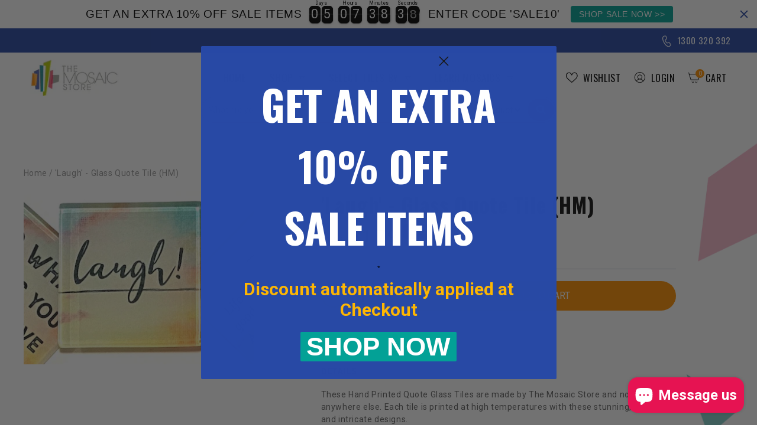

--- FILE ---
content_type: text/html; charset=utf-8
request_url: https://www.themosaicstore.com.au/products/laugh-glass-quote-tile-hm
body_size: 54604
content:















<!doctype html>
<html class="no-js" lang="en">
  <head>
  <meta name="google-site-verification" content="cELNG9suNREY1h5zkzR_0vyPZybTQCOzaB-R4w3yDb0" />
 
    
    <!-- Google Tag Manager -->
<script>(function(w,d,s,l,i){w[l]=w[l]||[];w[l].push({'gtm.start':
new Date().getTime(),event:'gtm.js'});var f=d.getElementsByTagName(s)[0],
j=d.createElement(s),dl=l!='dataLayer'?'&l='+l:'';j.async=true;j.src=
'https://www.googletagmanager.com/gtm.js?id='+i+dl;f.parentNode.insertBefore(j,f);
})(window,document,'script','dataLayer','GTM-5W5FLN2');</script>
<!-- End Google Tag Manager -->
<!-- Google tag (gtag.js) -->
<script async src="https://www.googletagmanager.com/gtag/js?id=G-GKZR2E4T8R"></script>
<script>
  window.dataLayer = window.dataLayer || [];
  function gtag(){dataLayer.push(arguments);}
  gtag('js', new Date());

  gtag('config', 'G-GKZR2E4T8R');
</script>
    <!-- Google tag (gtag.js) -->
<script async src="https://www.googletagmanager.com/gtag/js?id=AW-1035506790"></script>
<script>
  window.dataLayer = window.dataLayer || [];
  function gtag(){dataLayer.push(arguments);}
  gtag('js', new Date());
  gtag('config', 'AW-1035506790');
</script>
    <meta charset="utf-8">
    <meta http-equiv="X-UA-Compatible" content="IE=edge">
    <meta name="viewport" content="width=device-width,initial-scale=1">
    <meta name="theme-color" content="">
    <link rel="canonical" href="https://www.themosaicstore.com.au/products/laugh-glass-quote-tile-hm">
    <link rel="preconnect" href="https://cdn.shopify.com" crossorigin><link rel="icon" type="image/png" href="//www.themosaicstore.com.au/cdn/shop/files/favicon.jpg?crop=center&height=32&v=1670959754&width=32"><link rel="preconnect" href="https://fonts.shopifycdn.com" crossorigin><title>
      &#39;Laugh&#39; - Glass Quote Tile (HM) | Unique Handmade Tiles
 &ndash; The Mosaic Store</title>

    
      <meta name="description" content="These Hand Printed Quote Glass Tiles are made by The Mosaic Store and not available anywhere else. Each tile is printed at high temperatures with these stunning, colourful and intricate designs.  Size (approximate) - 5cm x 5cm x 4mm  Sold individually For indoor use only, these tiles are not UVA stable and will fade in">
    

    

<meta property="og:site_name" content="The Mosaic Store">
<meta property="og:url" content="https://www.themosaicstore.com.au/products/laugh-glass-quote-tile-hm">
<meta property="og:title" content="&#39;Laugh&#39; - Glass Quote Tile (HM) | Unique Handmade Tiles">
<meta property="og:type" content="product">
<meta property="og:description" content="These Hand Printed Quote Glass Tiles are made by The Mosaic Store and not available anywhere else. Each tile is printed at high temperatures with these stunning, colourful and intricate designs.  Size (approximate) - 5cm x 5cm x 4mm  Sold individually For indoor use only, these tiles are not UVA stable and will fade in"><meta property="og:image" content="http://www.themosaicstore.com.au/cdn/shop/products/Laugh_GlassQuoteTile.jpg?v=1628677471">
  <meta property="og:image:secure_url" content="https://www.themosaicstore.com.au/cdn/shop/products/Laugh_GlassQuoteTile.jpg?v=1628677471">
  <meta property="og:image:width" content="400">
  <meta property="og:image:height" content="300"><meta property="og:price:amount" content="1.79">
  <meta property="og:price:currency" content="AUD"><meta name="twitter:card" content="summary_large_image">
<meta name="twitter:title" content="&#39;Laugh&#39; - Glass Quote Tile (HM) | Unique Handmade Tiles">
<meta name="twitter:description" content="These Hand Printed Quote Glass Tiles are made by The Mosaic Store and not available anywhere else. Each tile is printed at high temperatures with these stunning, colourful and intricate designs.  Size (approximate) - 5cm x 5cm x 4mm  Sold individually For indoor use only, these tiles are not UVA stable and will fade in">


    <script src="//www.themosaicstore.com.au/cdn/shop/t/75/assets/global.js?v=149496944046504657681688530695" defer="defer"></script>
    
  <script>window.performance && window.performance.mark && window.performance.mark('shopify.content_for_header.start');</script><meta name="google-site-verification" content="H5w6BiAUfZjhcu6l-XoBNv2hK18uecPSfcaXw1VzQiI">
<meta name="facebook-domain-verification" content="nrg3zq0kyl21nyyreo424yro6wtrf4">
<meta id="shopify-digital-wallet" name="shopify-digital-wallet" content="/4035425/digital_wallets/dialog">
<meta name="shopify-checkout-api-token" content="fe1357b2e4d69e23375a29aa3d3793a3">
<meta id="in-context-paypal-metadata" data-shop-id="4035425" data-venmo-supported="false" data-environment="production" data-locale="en_US" data-paypal-v4="true" data-currency="AUD">
<link rel="alternate" type="application/json+oembed" href="https://www.themosaicstore.com.au/products/laugh-glass-quote-tile-hm.oembed">
<script async="async" src="/checkouts/internal/preloads.js?locale=en-AU"></script>
<link rel="preconnect" href="https://shop.app" crossorigin="anonymous">
<script async="async" src="https://shop.app/checkouts/internal/preloads.js?locale=en-AU&shop_id=4035425" crossorigin="anonymous"></script>
<script id="apple-pay-shop-capabilities" type="application/json">{"shopId":4035425,"countryCode":"AU","currencyCode":"AUD","merchantCapabilities":["supports3DS"],"merchantId":"gid:\/\/shopify\/Shop\/4035425","merchantName":"The Mosaic Store","requiredBillingContactFields":["postalAddress","email","phone"],"requiredShippingContactFields":["postalAddress","email","phone"],"shippingType":"shipping","supportedNetworks":["visa","masterCard"],"total":{"type":"pending","label":"The Mosaic Store","amount":"1.00"},"shopifyPaymentsEnabled":true,"supportsSubscriptions":true}</script>
<script id="shopify-features" type="application/json">{"accessToken":"fe1357b2e4d69e23375a29aa3d3793a3","betas":["rich-media-storefront-analytics"],"domain":"www.themosaicstore.com.au","predictiveSearch":true,"shopId":4035425,"locale":"en"}</script>
<script>var Shopify = Shopify || {};
Shopify.shop = "the-mosaic-store.myshopify.com";
Shopify.locale = "en";
Shopify.currency = {"active":"AUD","rate":"1.0"};
Shopify.country = "AU";
Shopify.theme = {"name":"Back up Mosaic Store | Testing New Sections","id":123672658025,"schema_name":"Dawn","schema_version":"7.0.1","theme_store_id":null,"role":"main"};
Shopify.theme.handle = "null";
Shopify.theme.style = {"id":null,"handle":null};
Shopify.cdnHost = "www.themosaicstore.com.au/cdn";
Shopify.routes = Shopify.routes || {};
Shopify.routes.root = "/";</script>
<script type="module">!function(o){(o.Shopify=o.Shopify||{}).modules=!0}(window);</script>
<script>!function(o){function n(){var o=[];function n(){o.push(Array.prototype.slice.apply(arguments))}return n.q=o,n}var t=o.Shopify=o.Shopify||{};t.loadFeatures=n(),t.autoloadFeatures=n()}(window);</script>
<script>
  window.ShopifyPay = window.ShopifyPay || {};
  window.ShopifyPay.apiHost = "shop.app\/pay";
  window.ShopifyPay.redirectState = null;
</script>
<script id="shop-js-analytics" type="application/json">{"pageType":"product"}</script>
<script defer="defer" async type="module" src="//www.themosaicstore.com.au/cdn/shopifycloud/shop-js/modules/v2/client.init-shop-cart-sync_CG-L-Qzi.en.esm.js"></script>
<script defer="defer" async type="module" src="//www.themosaicstore.com.au/cdn/shopifycloud/shop-js/modules/v2/chunk.common_B8yXDTDb.esm.js"></script>
<script type="module">
  await import("//www.themosaicstore.com.au/cdn/shopifycloud/shop-js/modules/v2/client.init-shop-cart-sync_CG-L-Qzi.en.esm.js");
await import("//www.themosaicstore.com.au/cdn/shopifycloud/shop-js/modules/v2/chunk.common_B8yXDTDb.esm.js");

  window.Shopify.SignInWithShop?.initShopCartSync?.({"fedCMEnabled":true,"windoidEnabled":true});

</script>
<script>
  window.Shopify = window.Shopify || {};
  if (!window.Shopify.featureAssets) window.Shopify.featureAssets = {};
  window.Shopify.featureAssets['shop-js'] = {"shop-cart-sync":["modules/v2/client.shop-cart-sync_C7TtgCZT.en.esm.js","modules/v2/chunk.common_B8yXDTDb.esm.js"],"shop-button":["modules/v2/client.shop-button_aOcg-RjH.en.esm.js","modules/v2/chunk.common_B8yXDTDb.esm.js"],"init-shop-email-lookup-coordinator":["modules/v2/client.init-shop-email-lookup-coordinator_D-37GF_a.en.esm.js","modules/v2/chunk.common_B8yXDTDb.esm.js"],"init-fed-cm":["modules/v2/client.init-fed-cm_DGh7x7ZX.en.esm.js","modules/v2/chunk.common_B8yXDTDb.esm.js"],"init-windoid":["modules/v2/client.init-windoid_C5PxDKWE.en.esm.js","modules/v2/chunk.common_B8yXDTDb.esm.js"],"shop-toast-manager":["modules/v2/client.shop-toast-manager_BmSBWum3.en.esm.js","modules/v2/chunk.common_B8yXDTDb.esm.js"],"shop-cash-offers":["modules/v2/client.shop-cash-offers_DkchToOx.en.esm.js","modules/v2/chunk.common_B8yXDTDb.esm.js","modules/v2/chunk.modal_dvVUSHam.esm.js"],"init-shop-cart-sync":["modules/v2/client.init-shop-cart-sync_CG-L-Qzi.en.esm.js","modules/v2/chunk.common_B8yXDTDb.esm.js"],"avatar":["modules/v2/client.avatar_BTnouDA3.en.esm.js"],"shop-login-button":["modules/v2/client.shop-login-button_DrVPCwAQ.en.esm.js","modules/v2/chunk.common_B8yXDTDb.esm.js","modules/v2/chunk.modal_dvVUSHam.esm.js"],"pay-button":["modules/v2/client.pay-button_Cw45D1uM.en.esm.js","modules/v2/chunk.common_B8yXDTDb.esm.js"],"init-customer-accounts":["modules/v2/client.init-customer-accounts_BNYsaOzg.en.esm.js","modules/v2/client.shop-login-button_DrVPCwAQ.en.esm.js","modules/v2/chunk.common_B8yXDTDb.esm.js","modules/v2/chunk.modal_dvVUSHam.esm.js"],"checkout-modal":["modules/v2/client.checkout-modal_NoX7b1qq.en.esm.js","modules/v2/chunk.common_B8yXDTDb.esm.js","modules/v2/chunk.modal_dvVUSHam.esm.js"],"init-customer-accounts-sign-up":["modules/v2/client.init-customer-accounts-sign-up_pIEGEpjr.en.esm.js","modules/v2/client.shop-login-button_DrVPCwAQ.en.esm.js","modules/v2/chunk.common_B8yXDTDb.esm.js","modules/v2/chunk.modal_dvVUSHam.esm.js"],"init-shop-for-new-customer-accounts":["modules/v2/client.init-shop-for-new-customer-accounts_BIu2e6le.en.esm.js","modules/v2/client.shop-login-button_DrVPCwAQ.en.esm.js","modules/v2/chunk.common_B8yXDTDb.esm.js","modules/v2/chunk.modal_dvVUSHam.esm.js"],"shop-follow-button":["modules/v2/client.shop-follow-button_B6YY9G4U.en.esm.js","modules/v2/chunk.common_B8yXDTDb.esm.js","modules/v2/chunk.modal_dvVUSHam.esm.js"],"lead-capture":["modules/v2/client.lead-capture_o2hOda6W.en.esm.js","modules/v2/chunk.common_B8yXDTDb.esm.js","modules/v2/chunk.modal_dvVUSHam.esm.js"],"shop-login":["modules/v2/client.shop-login_DA8-MZ-E.en.esm.js","modules/v2/chunk.common_B8yXDTDb.esm.js","modules/v2/chunk.modal_dvVUSHam.esm.js"],"payment-terms":["modules/v2/client.payment-terms_BFsudFhJ.en.esm.js","modules/v2/chunk.common_B8yXDTDb.esm.js","modules/v2/chunk.modal_dvVUSHam.esm.js"]};
</script>
<script>(function() {
  var isLoaded = false;
  function asyncLoad() {
    if (isLoaded) return;
    isLoaded = true;
    var urls = ["https:\/\/favorites-wishlist-cdn.shopstorm.com\/assets\/wishl-3d458c5d75440b09470bef2859ae23ae9732527ce0cc4742986a0332faecee6d.js?shop=the-mosaic-store.myshopify.com","https:\/\/loox.io\/widget\/EyZ0_VPYcB\/loox.1659656541964.js?shop=the-mosaic-store.myshopify.com","\/\/cool-image-magnifier.product-image-zoom.com\/js\/core\/main.min.js?timestamp=1694587266\u0026shop=the-mosaic-store.myshopify.com","https:\/\/cdn.hextom.com\/js\/eventpromotionbar.js?shop=the-mosaic-store.myshopify.com","https:\/\/cdn.hextom.com\/js\/quickannouncementbar.js?shop=the-mosaic-store.myshopify.com","https:\/\/na.shgcdn3.com\/pixel-collector.js?shop=the-mosaic-store.myshopify.com"];
    for (var i = 0; i < urls.length; i++) {
      var s = document.createElement('script');
      s.type = 'text/javascript';
      s.async = true;
      s.src = urls[i];
      var x = document.getElementsByTagName('script')[0];
      x.parentNode.insertBefore(s, x);
    }
  };
  if(window.attachEvent) {
    window.attachEvent('onload', asyncLoad);
  } else {
    window.addEventListener('load', asyncLoad, false);
  }
})();</script>
<script id="__st">var __st={"a":4035425,"offset":39600,"reqid":"8f61dc57-cd98-4105-95af-beb08870d72c-1768054873","pageurl":"www.themosaicstore.com.au\/products\/laugh-glass-quote-tile-hm","u":"d3a7a5ce2173","p":"product","rtyp":"product","rid":6685056598121};</script>
<script>window.ShopifyPaypalV4VisibilityTracking = true;</script>
<script id="captcha-bootstrap">!function(){'use strict';const t='contact',e='account',n='new_comment',o=[[t,t],['blogs',n],['comments',n],[t,'customer']],c=[[e,'customer_login'],[e,'guest_login'],[e,'recover_customer_password'],[e,'create_customer']],r=t=>t.map((([t,e])=>`form[action*='/${t}']:not([data-nocaptcha='true']) input[name='form_type'][value='${e}']`)).join(','),a=t=>()=>t?[...document.querySelectorAll(t)].map((t=>t.form)):[];function s(){const t=[...o],e=r(t);return a(e)}const i='password',u='form_key',d=['recaptcha-v3-token','g-recaptcha-response','h-captcha-response',i],f=()=>{try{return window.sessionStorage}catch{return}},m='__shopify_v',_=t=>t.elements[u];function p(t,e,n=!1){try{const o=window.sessionStorage,c=JSON.parse(o.getItem(e)),{data:r}=function(t){const{data:e,action:n}=t;return t[m]||n?{data:e,action:n}:{data:t,action:n}}(c);for(const[e,n]of Object.entries(r))t.elements[e]&&(t.elements[e].value=n);n&&o.removeItem(e)}catch(o){console.error('form repopulation failed',{error:o})}}const l='form_type',E='cptcha';function T(t){t.dataset[E]=!0}const w=window,h=w.document,L='Shopify',v='ce_forms',y='captcha';let A=!1;((t,e)=>{const n=(g='f06e6c50-85a8-45c8-87d0-21a2b65856fe',I='https://cdn.shopify.com/shopifycloud/storefront-forms-hcaptcha/ce_storefront_forms_captcha_hcaptcha.v1.5.2.iife.js',D={infoText:'Protected by hCaptcha',privacyText:'Privacy',termsText:'Terms'},(t,e,n)=>{const o=w[L][v],c=o.bindForm;if(c)return c(t,g,e,D).then(n);var r;o.q.push([[t,g,e,D],n]),r=I,A||(h.body.append(Object.assign(h.createElement('script'),{id:'captcha-provider',async:!0,src:r})),A=!0)});var g,I,D;w[L]=w[L]||{},w[L][v]=w[L][v]||{},w[L][v].q=[],w[L][y]=w[L][y]||{},w[L][y].protect=function(t,e){n(t,void 0,e),T(t)},Object.freeze(w[L][y]),function(t,e,n,w,h,L){const[v,y,A,g]=function(t,e,n){const i=e?o:[],u=t?c:[],d=[...i,...u],f=r(d),m=r(i),_=r(d.filter((([t,e])=>n.includes(e))));return[a(f),a(m),a(_),s()]}(w,h,L),I=t=>{const e=t.target;return e instanceof HTMLFormElement?e:e&&e.form},D=t=>v().includes(t);t.addEventListener('submit',(t=>{const e=I(t);if(!e)return;const n=D(e)&&!e.dataset.hcaptchaBound&&!e.dataset.recaptchaBound,o=_(e),c=g().includes(e)&&(!o||!o.value);(n||c)&&t.preventDefault(),c&&!n&&(function(t){try{if(!f())return;!function(t){const e=f();if(!e)return;const n=_(t);if(!n)return;const o=n.value;o&&e.removeItem(o)}(t);const e=Array.from(Array(32),(()=>Math.random().toString(36)[2])).join('');!function(t,e){_(t)||t.append(Object.assign(document.createElement('input'),{type:'hidden',name:u})),t.elements[u].value=e}(t,e),function(t,e){const n=f();if(!n)return;const o=[...t.querySelectorAll(`input[type='${i}']`)].map((({name:t})=>t)),c=[...d,...o],r={};for(const[a,s]of new FormData(t).entries())c.includes(a)||(r[a]=s);n.setItem(e,JSON.stringify({[m]:1,action:t.action,data:r}))}(t,e)}catch(e){console.error('failed to persist form',e)}}(e),e.submit())}));const S=(t,e)=>{t&&!t.dataset[E]&&(n(t,e.some((e=>e===t))),T(t))};for(const o of['focusin','change'])t.addEventListener(o,(t=>{const e=I(t);D(e)&&S(e,y())}));const B=e.get('form_key'),M=e.get(l),P=B&&M;t.addEventListener('DOMContentLoaded',(()=>{const t=y();if(P)for(const e of t)e.elements[l].value===M&&p(e,B);[...new Set([...A(),...v().filter((t=>'true'===t.dataset.shopifyCaptcha))])].forEach((e=>S(e,t)))}))}(h,new URLSearchParams(w.location.search),n,t,e,['guest_login'])})(!0,!0)}();</script>
<script integrity="sha256-4kQ18oKyAcykRKYeNunJcIwy7WH5gtpwJnB7kiuLZ1E=" data-source-attribution="shopify.loadfeatures" defer="defer" src="//www.themosaicstore.com.au/cdn/shopifycloud/storefront/assets/storefront/load_feature-a0a9edcb.js" crossorigin="anonymous"></script>
<script crossorigin="anonymous" defer="defer" src="//www.themosaicstore.com.au/cdn/shopifycloud/storefront/assets/shopify_pay/storefront-65b4c6d7.js?v=20250812"></script>
<script data-source-attribution="shopify.dynamic_checkout.dynamic.init">var Shopify=Shopify||{};Shopify.PaymentButton=Shopify.PaymentButton||{isStorefrontPortableWallets:!0,init:function(){window.Shopify.PaymentButton.init=function(){};var t=document.createElement("script");t.src="https://www.themosaicstore.com.au/cdn/shopifycloud/portable-wallets/latest/portable-wallets.en.js",t.type="module",document.head.appendChild(t)}};
</script>
<script data-source-attribution="shopify.dynamic_checkout.buyer_consent">
  function portableWalletsHideBuyerConsent(e){var t=document.getElementById("shopify-buyer-consent"),n=document.getElementById("shopify-subscription-policy-button");t&&n&&(t.classList.add("hidden"),t.setAttribute("aria-hidden","true"),n.removeEventListener("click",e))}function portableWalletsShowBuyerConsent(e){var t=document.getElementById("shopify-buyer-consent"),n=document.getElementById("shopify-subscription-policy-button");t&&n&&(t.classList.remove("hidden"),t.removeAttribute("aria-hidden"),n.addEventListener("click",e))}window.Shopify?.PaymentButton&&(window.Shopify.PaymentButton.hideBuyerConsent=portableWalletsHideBuyerConsent,window.Shopify.PaymentButton.showBuyerConsent=portableWalletsShowBuyerConsent);
</script>
<script data-source-attribution="shopify.dynamic_checkout.cart.bootstrap">document.addEventListener("DOMContentLoaded",(function(){function t(){return document.querySelector("shopify-accelerated-checkout-cart, shopify-accelerated-checkout")}if(t())Shopify.PaymentButton.init();else{new MutationObserver((function(e,n){t()&&(Shopify.PaymentButton.init(),n.disconnect())})).observe(document.body,{childList:!0,subtree:!0})}}));
</script>
<script id='scb4127' type='text/javascript' async='' src='https://www.themosaicstore.com.au/cdn/shopifycloud/privacy-banner/storefront-banner.js'></script><link id="shopify-accelerated-checkout-styles" rel="stylesheet" media="screen" href="https://www.themosaicstore.com.au/cdn/shopifycloud/portable-wallets/latest/accelerated-checkout-backwards-compat.css" crossorigin="anonymous">
<style id="shopify-accelerated-checkout-cart">
        #shopify-buyer-consent {
  margin-top: 1em;
  display: inline-block;
  width: 100%;
}

#shopify-buyer-consent.hidden {
  display: none;
}

#shopify-subscription-policy-button {
  background: none;
  border: none;
  padding: 0;
  text-decoration: underline;
  font-size: inherit;
  cursor: pointer;
}

#shopify-subscription-policy-button::before {
  box-shadow: none;
}

      </style>

<script>window.performance && window.performance.mark && window.performance.mark('shopify.content_for_header.end');</script>
  





  <script type="text/javascript">
    
      window.__shgMoneyFormat = window.__shgMoneyFormat || {"AED":{"currency":"AED","currency_symbol":"د.إ","currency_symbol_location":"left","decimal_places":2,"decimal_separator":".","thousands_separator":","},"AFN":{"currency":"AFN","currency_symbol":"؋","currency_symbol_location":"left","decimal_places":2,"decimal_separator":".","thousands_separator":","},"ALL":{"currency":"ALL","currency_symbol":"L","currency_symbol_location":"left","decimal_places":2,"decimal_separator":".","thousands_separator":","},"AMD":{"currency":"AMD","currency_symbol":"դր.","currency_symbol_location":"left","decimal_places":2,"decimal_separator":".","thousands_separator":","},"ANG":{"currency":"ANG","currency_symbol":"ƒ","currency_symbol_location":"left","decimal_places":2,"decimal_separator":".","thousands_separator":","},"AUD":{"currency":"AUD","currency_symbol":"$","currency_symbol_location":"left","decimal_places":2,"decimal_separator":".","thousands_separator":","},"AWG":{"currency":"AWG","currency_symbol":"ƒ","currency_symbol_location":"left","decimal_places":2,"decimal_separator":".","thousands_separator":","},"AZN":{"currency":"AZN","currency_symbol":"₼","currency_symbol_location":"left","decimal_places":2,"decimal_separator":".","thousands_separator":","},"BAM":{"currency":"BAM","currency_symbol":"КМ","currency_symbol_location":"left","decimal_places":2,"decimal_separator":".","thousands_separator":","},"BBD":{"currency":"BBD","currency_symbol":"$","currency_symbol_location":"left","decimal_places":2,"decimal_separator":".","thousands_separator":","},"BDT":{"currency":"BDT","currency_symbol":"৳","currency_symbol_location":"left","decimal_places":2,"decimal_separator":".","thousands_separator":","},"BIF":{"currency":"BIF","currency_symbol":"Fr","currency_symbol_location":"left","decimal_places":2,"decimal_separator":".","thousands_separator":","},"BND":{"currency":"BND","currency_symbol":"$","currency_symbol_location":"left","decimal_places":2,"decimal_separator":".","thousands_separator":","},"BOB":{"currency":"BOB","currency_symbol":"Bs.","currency_symbol_location":"left","decimal_places":2,"decimal_separator":".","thousands_separator":","},"BSD":{"currency":"BSD","currency_symbol":"$","currency_symbol_location":"left","decimal_places":2,"decimal_separator":".","thousands_separator":","},"BWP":{"currency":"BWP","currency_symbol":"P","currency_symbol_location":"left","decimal_places":2,"decimal_separator":".","thousands_separator":","},"BZD":{"currency":"BZD","currency_symbol":"$","currency_symbol_location":"left","decimal_places":2,"decimal_separator":".","thousands_separator":","},"CAD":{"currency":"CAD","currency_symbol":"$","currency_symbol_location":"left","decimal_places":2,"decimal_separator":".","thousands_separator":","},"CDF":{"currency":"CDF","currency_symbol":"Fr","currency_symbol_location":"left","decimal_places":2,"decimal_separator":".","thousands_separator":","},"CHF":{"currency":"CHF","currency_symbol":"CHF","currency_symbol_location":"left","decimal_places":2,"decimal_separator":".","thousands_separator":","},"CNY":{"currency":"CNY","currency_symbol":"¥","currency_symbol_location":"left","decimal_places":2,"decimal_separator":".","thousands_separator":","},"CRC":{"currency":"CRC","currency_symbol":"₡","currency_symbol_location":"left","decimal_places":2,"decimal_separator":".","thousands_separator":","},"CVE":{"currency":"CVE","currency_symbol":"$","currency_symbol_location":"left","decimal_places":2,"decimal_separator":".","thousands_separator":","},"CZK":{"currency":"CZK","currency_symbol":"Kč","currency_symbol_location":"left","decimal_places":2,"decimal_separator":".","thousands_separator":","},"DJF":{"currency":"DJF","currency_symbol":"Fdj","currency_symbol_location":"left","decimal_places":2,"decimal_separator":".","thousands_separator":","},"DKK":{"currency":"DKK","currency_symbol":"kr.","currency_symbol_location":"left","decimal_places":2,"decimal_separator":".","thousands_separator":","},"DOP":{"currency":"DOP","currency_symbol":"$","currency_symbol_location":"left","decimal_places":2,"decimal_separator":".","thousands_separator":","},"DZD":{"currency":"DZD","currency_symbol":"د.ج","currency_symbol_location":"left","decimal_places":2,"decimal_separator":".","thousands_separator":","},"EGP":{"currency":"EGP","currency_symbol":"ج.م","currency_symbol_location":"left","decimal_places":2,"decimal_separator":".","thousands_separator":","},"ETB":{"currency":"ETB","currency_symbol":"Br","currency_symbol_location":"left","decimal_places":2,"decimal_separator":".","thousands_separator":","},"EUR":{"currency":"EUR","currency_symbol":"€","currency_symbol_location":"left","decimal_places":2,"decimal_separator":".","thousands_separator":","},"FJD":{"currency":"FJD","currency_symbol":"$","currency_symbol_location":"left","decimal_places":2,"decimal_separator":".","thousands_separator":","},"FKP":{"currency":"FKP","currency_symbol":"£","currency_symbol_location":"left","decimal_places":2,"decimal_separator":".","thousands_separator":","},"GBP":{"currency":"GBP","currency_symbol":"£","currency_symbol_location":"left","decimal_places":2,"decimal_separator":".","thousands_separator":","},"GMD":{"currency":"GMD","currency_symbol":"D","currency_symbol_location":"left","decimal_places":2,"decimal_separator":".","thousands_separator":","},"GNF":{"currency":"GNF","currency_symbol":"Fr","currency_symbol_location":"left","decimal_places":2,"decimal_separator":".","thousands_separator":","},"GTQ":{"currency":"GTQ","currency_symbol":"Q","currency_symbol_location":"left","decimal_places":2,"decimal_separator":".","thousands_separator":","},"GYD":{"currency":"GYD","currency_symbol":"$","currency_symbol_location":"left","decimal_places":2,"decimal_separator":".","thousands_separator":","},"HKD":{"currency":"HKD","currency_symbol":"$","currency_symbol_location":"left","decimal_places":2,"decimal_separator":".","thousands_separator":","},"HNL":{"currency":"HNL","currency_symbol":"L","currency_symbol_location":"left","decimal_places":2,"decimal_separator":".","thousands_separator":","},"HUF":{"currency":"HUF","currency_symbol":"Ft","currency_symbol_location":"left","decimal_places":2,"decimal_separator":".","thousands_separator":","},"IDR":{"currency":"IDR","currency_symbol":"Rp","currency_symbol_location":"left","decimal_places":2,"decimal_separator":".","thousands_separator":","},"ILS":{"currency":"ILS","currency_symbol":"₪","currency_symbol_location":"left","decimal_places":2,"decimal_separator":".","thousands_separator":","},"INR":{"currency":"INR","currency_symbol":"₹","currency_symbol_location":"left","decimal_places":2,"decimal_separator":".","thousands_separator":","},"ISK":{"currency":"ISK","currency_symbol":"kr.","currency_symbol_location":"left","decimal_places":2,"decimal_separator":".","thousands_separator":","},"JMD":{"currency":"JMD","currency_symbol":"$","currency_symbol_location":"left","decimal_places":2,"decimal_separator":".","thousands_separator":","},"JPY":{"currency":"JPY","currency_symbol":"¥","currency_symbol_location":"left","decimal_places":2,"decimal_separator":".","thousands_separator":","},"KES":{"currency":"KES","currency_symbol":"KSh","currency_symbol_location":"left","decimal_places":2,"decimal_separator":".","thousands_separator":","},"KGS":{"currency":"KGS","currency_symbol":"som","currency_symbol_location":"left","decimal_places":2,"decimal_separator":".","thousands_separator":","},"KHR":{"currency":"KHR","currency_symbol":"៛","currency_symbol_location":"left","decimal_places":2,"decimal_separator":".","thousands_separator":","},"KMF":{"currency":"KMF","currency_symbol":"Fr","currency_symbol_location":"left","decimal_places":2,"decimal_separator":".","thousands_separator":","},"KRW":{"currency":"KRW","currency_symbol":"₩","currency_symbol_location":"left","decimal_places":2,"decimal_separator":".","thousands_separator":","},"KYD":{"currency":"KYD","currency_symbol":"$","currency_symbol_location":"left","decimal_places":2,"decimal_separator":".","thousands_separator":","},"KZT":{"currency":"KZT","currency_symbol":"₸","currency_symbol_location":"left","decimal_places":2,"decimal_separator":".","thousands_separator":","},"LAK":{"currency":"LAK","currency_symbol":"₭","currency_symbol_location":"left","decimal_places":2,"decimal_separator":".","thousands_separator":","},"LBP":{"currency":"LBP","currency_symbol":"ل.ل","currency_symbol_location":"left","decimal_places":2,"decimal_separator":".","thousands_separator":","},"LKR":{"currency":"LKR","currency_symbol":"₨","currency_symbol_location":"left","decimal_places":2,"decimal_separator":".","thousands_separator":","},"MAD":{"currency":"MAD","currency_symbol":"د.م.","currency_symbol_location":"left","decimal_places":2,"decimal_separator":".","thousands_separator":","},"MDL":{"currency":"MDL","currency_symbol":"L","currency_symbol_location":"left","decimal_places":2,"decimal_separator":".","thousands_separator":","},"MKD":{"currency":"MKD","currency_symbol":"ден","currency_symbol_location":"left","decimal_places":2,"decimal_separator":".","thousands_separator":","},"MMK":{"currency":"MMK","currency_symbol":"K","currency_symbol_location":"left","decimal_places":2,"decimal_separator":".","thousands_separator":","},"MNT":{"currency":"MNT","currency_symbol":"₮","currency_symbol_location":"left","decimal_places":2,"decimal_separator":".","thousands_separator":","},"MOP":{"currency":"MOP","currency_symbol":"P","currency_symbol_location":"left","decimal_places":2,"decimal_separator":".","thousands_separator":","},"MUR":{"currency":"MUR","currency_symbol":"₨","currency_symbol_location":"left","decimal_places":2,"decimal_separator":".","thousands_separator":","},"MVR":{"currency":"MVR","currency_symbol":"MVR","currency_symbol_location":"left","decimal_places":2,"decimal_separator":".","thousands_separator":","},"MWK":{"currency":"MWK","currency_symbol":"MK","currency_symbol_location":"left","decimal_places":2,"decimal_separator":".","thousands_separator":","},"MYR":{"currency":"MYR","currency_symbol":"RM","currency_symbol_location":"left","decimal_places":2,"decimal_separator":".","thousands_separator":","},"NGN":{"currency":"NGN","currency_symbol":"₦","currency_symbol_location":"left","decimal_places":2,"decimal_separator":".","thousands_separator":","},"NIO":{"currency":"NIO","currency_symbol":"C$","currency_symbol_location":"left","decimal_places":2,"decimal_separator":".","thousands_separator":","},"NPR":{"currency":"NPR","currency_symbol":"Rs.","currency_symbol_location":"left","decimal_places":2,"decimal_separator":".","thousands_separator":","},"NZD":{"currency":"NZD","currency_symbol":"$","currency_symbol_location":"left","decimal_places":2,"decimal_separator":".","thousands_separator":","},"PEN":{"currency":"PEN","currency_symbol":"S/","currency_symbol_location":"left","decimal_places":2,"decimal_separator":".","thousands_separator":","},"PGK":{"currency":"PGK","currency_symbol":"K","currency_symbol_location":"left","decimal_places":2,"decimal_separator":".","thousands_separator":","},"PHP":{"currency":"PHP","currency_symbol":"₱","currency_symbol_location":"left","decimal_places":2,"decimal_separator":".","thousands_separator":","},"PKR":{"currency":"PKR","currency_symbol":"₨","currency_symbol_location":"left","decimal_places":2,"decimal_separator":".","thousands_separator":","},"PLN":{"currency":"PLN","currency_symbol":"zł","currency_symbol_location":"left","decimal_places":2,"decimal_separator":".","thousands_separator":","},"PYG":{"currency":"PYG","currency_symbol":"₲","currency_symbol_location":"left","decimal_places":2,"decimal_separator":".","thousands_separator":","},"QAR":{"currency":"QAR","currency_symbol":"ر.ق","currency_symbol_location":"left","decimal_places":2,"decimal_separator":".","thousands_separator":","},"RON":{"currency":"RON","currency_symbol":"Lei","currency_symbol_location":"left","decimal_places":2,"decimal_separator":".","thousands_separator":","},"RSD":{"currency":"RSD","currency_symbol":"РСД","currency_symbol_location":"left","decimal_places":2,"decimal_separator":".","thousands_separator":","},"RWF":{"currency":"RWF","currency_symbol":"FRw","currency_symbol_location":"left","decimal_places":2,"decimal_separator":".","thousands_separator":","},"SAR":{"currency":"SAR","currency_symbol":"ر.س","currency_symbol_location":"left","decimal_places":2,"decimal_separator":".","thousands_separator":","},"SBD":{"currency":"SBD","currency_symbol":"$","currency_symbol_location":"left","decimal_places":2,"decimal_separator":".","thousands_separator":","},"SEK":{"currency":"SEK","currency_symbol":"kr","currency_symbol_location":"left","decimal_places":2,"decimal_separator":".","thousands_separator":","},"SGD":{"currency":"SGD","currency_symbol":"$","currency_symbol_location":"left","decimal_places":2,"decimal_separator":".","thousands_separator":","},"SHP":{"currency":"SHP","currency_symbol":"£","currency_symbol_location":"left","decimal_places":2,"decimal_separator":".","thousands_separator":","},"SLL":{"currency":"SLL","currency_symbol":"Le","currency_symbol_location":"left","decimal_places":2,"decimal_separator":".","thousands_separator":","},"STD":{"currency":"STD","currency_symbol":"Db","currency_symbol_location":"left","decimal_places":2,"decimal_separator":".","thousands_separator":","},"THB":{"currency":"THB","currency_symbol":"฿","currency_symbol_location":"left","decimal_places":2,"decimal_separator":".","thousands_separator":","},"TJS":{"currency":"TJS","currency_symbol":"ЅМ","currency_symbol_location":"left","decimal_places":2,"decimal_separator":".","thousands_separator":","},"TOP":{"currency":"TOP","currency_symbol":"T$","currency_symbol_location":"left","decimal_places":2,"decimal_separator":".","thousands_separator":","},"TTD":{"currency":"TTD","currency_symbol":"$","currency_symbol_location":"left","decimal_places":2,"decimal_separator":".","thousands_separator":","},"TWD":{"currency":"TWD","currency_symbol":"$","currency_symbol_location":"left","decimal_places":2,"decimal_separator":".","thousands_separator":","},"TZS":{"currency":"TZS","currency_symbol":"Sh","currency_symbol_location":"left","decimal_places":2,"decimal_separator":".","thousands_separator":","},"UAH":{"currency":"UAH","currency_symbol":"₴","currency_symbol_location":"left","decimal_places":2,"decimal_separator":".","thousands_separator":","},"UGX":{"currency":"UGX","currency_symbol":"USh","currency_symbol_location":"left","decimal_places":2,"decimal_separator":".","thousands_separator":","},"USD":{"currency":"USD","currency_symbol":"$","currency_symbol_location":"left","decimal_places":2,"decimal_separator":".","thousands_separator":","},"UYU":{"currency":"UYU","currency_symbol":"$U","currency_symbol_location":"left","decimal_places":2,"decimal_separator":".","thousands_separator":","},"UZS":{"currency":"UZS","currency_symbol":"so'm","currency_symbol_location":"left","decimal_places":2,"decimal_separator":".","thousands_separator":","},"VND":{"currency":"VND","currency_symbol":"₫","currency_symbol_location":"left","decimal_places":2,"decimal_separator":".","thousands_separator":","},"VUV":{"currency":"VUV","currency_symbol":"Vt","currency_symbol_location":"left","decimal_places":2,"decimal_separator":".","thousands_separator":","},"WST":{"currency":"WST","currency_symbol":"T","currency_symbol_location":"left","decimal_places":2,"decimal_separator":".","thousands_separator":","},"XAF":{"currency":"XAF","currency_symbol":"CFA","currency_symbol_location":"left","decimal_places":2,"decimal_separator":".","thousands_separator":","},"XCD":{"currency":"XCD","currency_symbol":"$","currency_symbol_location":"left","decimal_places":2,"decimal_separator":".","thousands_separator":","},"XOF":{"currency":"XOF","currency_symbol":"Fr","currency_symbol_location":"left","decimal_places":2,"decimal_separator":".","thousands_separator":","},"XPF":{"currency":"XPF","currency_symbol":"Fr","currency_symbol_location":"left","decimal_places":2,"decimal_separator":".","thousands_separator":","},"YER":{"currency":"YER","currency_symbol":"﷼","currency_symbol_location":"left","decimal_places":2,"decimal_separator":".","thousands_separator":","}};
    
    window.__shgCurrentCurrencyCode = window.__shgCurrentCurrencyCode || {
      currency: "AUD",
      currency_symbol: "$",
      decimal_separator: ".",
      thousands_separator: ",",
      decimal_places: 2,
      currency_symbol_location: "left"
    };
  </script>





    <style data-shopify>
      @font-face {
  font-family: Assistant;
  font-weight: 400;
  font-style: normal;
  font-display: swap;
  src: url("//www.themosaicstore.com.au/cdn/fonts/assistant/assistant_n4.9120912a469cad1cc292572851508ca49d12e768.woff2") format("woff2"),
       url("//www.themosaicstore.com.au/cdn/fonts/assistant/assistant_n4.6e9875ce64e0fefcd3f4446b7ec9036b3ddd2985.woff") format("woff");
}

      @font-face {
  font-family: Assistant;
  font-weight: 700;
  font-style: normal;
  font-display: swap;
  src: url("//www.themosaicstore.com.au/cdn/fonts/assistant/assistant_n7.bf44452348ec8b8efa3aa3068825305886b1c83c.woff2") format("woff2"),
       url("//www.themosaicstore.com.au/cdn/fonts/assistant/assistant_n7.0c887fee83f6b3bda822f1150b912c72da0f7b64.woff") format("woff");
}

      
      
      @font-face {
  font-family: Assistant;
  font-weight: 400;
  font-style: normal;
  font-display: swap;
  src: url("//www.themosaicstore.com.au/cdn/fonts/assistant/assistant_n4.9120912a469cad1cc292572851508ca49d12e768.woff2") format("woff2"),
       url("//www.themosaicstore.com.au/cdn/fonts/assistant/assistant_n4.6e9875ce64e0fefcd3f4446b7ec9036b3ddd2985.woff") format("woff");
}


      :root {
        --font-body-family: Assistant, sans-serif;
        --font-body-style: normal;
        --font-body-weight: 400;
        --font-body-weight-bold: 700;

        --font-heading-family: Assistant, sans-serif;
        --font-heading-style: normal;
        --font-heading-weight: 400;

        --font-body-scale: 1.0;
        --font-heading-scale: 1.0;

        --color-base-text: 18, 18, 18;
        --color-shadow: 18, 18, 18;
        --color-base-background-1: 255, 255, 255;
        --color-base-background-2: 243, 243, 243;
        --color-base-solid-button-labels: 255, 255, 255;
        --color-base-outline-button-labels: 18, 18, 18;
        --color-base-accent-1: 18, 18, 18;
        --color-base-accent-2: 51, 79, 180;
        --payment-terms-background-color: #ffffff;

        --gradient-base-background-1: #ffffff;
        --gradient-base-background-2: #f3f3f3;
        --gradient-base-accent-1: #121212;
        --gradient-base-accent-2: #334fb4;

        --media-padding: px;
        --media-border-opacity: 0.05;
        --media-border-width: 1px;
        --media-radius: 0px;
        --media-shadow-opacity: 0.0;
        --media-shadow-horizontal-offset: 0px;
        --media-shadow-vertical-offset: 4px;
        --media-shadow-blur-radius: 5px;
        --media-shadow-visible: 0;

        --page-width: 120rem;
        --page-width-margin: 0rem;

        --product-card-image-padding: 0.0rem;
        --product-card-corner-radius: 0.0rem;
        --product-card-text-alignment: left;
        --product-card-border-width: 0.0rem;
        --product-card-border-opacity: 0.1;
        --product-card-shadow-opacity: 0.0;
        --product-card-shadow-visible: 0;
        --product-card-shadow-horizontal-offset: 0.0rem;
        --product-card-shadow-vertical-offset: 0.4rem;
        --product-card-shadow-blur-radius: 0.5rem;

        --collection-card-image-padding: 0.0rem;
        --collection-card-corner-radius: 0.0rem;
        --collection-card-text-alignment: left;
        --collection-card-border-width: 0.0rem;
        --collection-card-border-opacity: 0.1;
        --collection-card-shadow-opacity: 0.0;
        --collection-card-shadow-visible: 0;
        --collection-card-shadow-horizontal-offset: 0.0rem;
        --collection-card-shadow-vertical-offset: 0.4rem;
        --collection-card-shadow-blur-radius: 0.5rem;

        --blog-card-image-padding: 0.0rem;
        --blog-card-corner-radius: 0.0rem;
        --blog-card-text-alignment: left;
        --blog-card-border-width: 0.0rem;
        --blog-card-border-opacity: 0.1;
        --blog-card-shadow-opacity: 0.0;
        --blog-card-shadow-visible: 0;
        --blog-card-shadow-horizontal-offset: 0.0rem;
        --blog-card-shadow-vertical-offset: 0.4rem;
        --blog-card-shadow-blur-radius: 0.5rem;

        --badge-corner-radius: 4.0rem;

        --popup-border-width: 1px;
        --popup-border-opacity: 0.1;
        --popup-corner-radius: 0px;
        --popup-shadow-opacity: 0.0;
        --popup-shadow-horizontal-offset: 0px;
        --popup-shadow-vertical-offset: 4px;
        --popup-shadow-blur-radius: 5px;

        --drawer-border-width: 1px;
        --drawer-border-opacity: 0.1;
        --drawer-shadow-opacity: 0.0;
        --drawer-shadow-horizontal-offset: 0px;
        --drawer-shadow-vertical-offset: 4px;
        --drawer-shadow-blur-radius: 5px;

        --spacing-sections-desktop: 0px;
        --spacing-sections-mobile: 0px;

        --grid-desktop-vertical-spacing: 8px;
        --grid-desktop-horizontal-spacing: 8px;
        --grid-mobile-vertical-spacing: 4px;
        --grid-mobile-horizontal-spacing: 4px;

        --text-boxes-border-opacity: 0.1;
        --text-boxes-border-width: 0px;
        --text-boxes-radius: 0px;
        --text-boxes-shadow-opacity: 0.0;
        --text-boxes-shadow-visible: 0;
        --text-boxes-shadow-horizontal-offset: 0px;
        --text-boxes-shadow-vertical-offset: 4px;
        --text-boxes-shadow-blur-radius: 5px;

        --buttons-radius: 0px;
        --buttons-radius-outset: 0px;
        --buttons-border-width: 1px;
        --buttons-border-opacity: 1.0;
        --buttons-shadow-opacity: 0.0;
        --buttons-shadow-visible: 0;
        --buttons-shadow-horizontal-offset: 0px;
        --buttons-shadow-vertical-offset: 4px;
        --buttons-shadow-blur-radius: 5px;
        --buttons-border-offset: 0px;

        --inputs-radius: 0px;
        --inputs-border-width: 1px;
        --inputs-border-opacity: 0.55;
        --inputs-shadow-opacity: 0.0;
        --inputs-shadow-horizontal-offset: 0px;
        --inputs-margin-offset: 0px;
        --inputs-shadow-vertical-offset: 4px;
        --inputs-shadow-blur-radius: 5px;
        --inputs-radius-outset: 0px;

        --variant-pills-radius: 40px;
        --variant-pills-border-width: 1px;
        --variant-pills-border-opacity: 0.55;
        --variant-pills-shadow-opacity: 0.0;
        --variant-pills-shadow-horizontal-offset: 0px;
        --variant-pills-shadow-vertical-offset: 4px;
        --variant-pills-shadow-blur-radius: 5px;
      }

      *,
      *::before,
      *::after {
        box-sizing: inherit;
      }

      html {
        box-sizing: border-box;
        font-size: calc(var(--font-body-scale) * 62.5%);
        height: 100%;
      }

      body {
        display: grid;
        grid-template-rows: auto auto 1fr auto;
        grid-template-columns: 100%;
        min-height: 100%;
        margin: 0;
        font-size: 1.5rem;
        letter-spacing: 0.06rem;
        line-height: calc(1 + 0.8 / var(--font-body-scale));
        font-family: var(--font-body-family);
        font-style: var(--font-body-style);
        font-weight: var(--font-body-weight);
      }    

      @media screen and (min-width: 750px) {
        body {
          font-size: 1.6rem;
        }
      }
    </style>

    <link href="//www.themosaicstore.com.au/cdn/shop/t/75/assets/base.css?v=88290808517547527771688530695" rel="stylesheet" type="text/css" media="all" />

    <link rel="stylesheet" href="https://cdnjs.cloudflare.com/ajax/libs/OwlCarousel2/2.3.4/assets/owl.carousel.min.css" integrity="sha512-tS3S5qG0BlhnQROyJXvNjeEM4UpMXHrQfTGmbQ1gKmelCxlSEBUaxhRBj/EFTzpbP4RVSrpEikbmdJobCvhE3g==" crossorigin="anonymous" />
     <link rel="stylesheet" href="https://cdnjs.cloudflare.com/ajax/libs/OwlCarousel2/2.3.4/assets/owl.theme.default.min.css" integrity="sha512-sMXtMNL1zRzolHYKEujM2AqCLUR9F2C4/05cdbxjjLSRvMQIciEPCQZo++nk7go3BtSuK9kfa/s+a4f4i5pLkw==" crossorigin="anonymous" />
    <!-- Bootstrap CSS -->
    <link href="https://cdn.jsdelivr.net/npm/bootstrap@5.0.2/dist/css/bootstrap.min.css" rel="stylesheet"
        integrity="sha384-EVSTQN3/azprG1Anm3QDgpJLIm9Nao0Yz1ztcQTwFspd3yD65VohhpuuCOmLASjC" crossorigin="anonymous">
    <!-- slick slider -->
    <link rel="stylesheet" type="text/css" href="https://cdnjs.cloudflare.com/ajax/libs/slick-carousel/1.8.1/slick.css">
    <link rel="stylesheet" type="text/css"
        href="https://cdnjs.cloudflare.com/ajax/libs/slick-carousel/1.8.1/slick-theme.css">
    <!-- fontawesome -->
    <link rel="stylesheet" href="https://pro.fontawesome.com/releases/v5.10.0/css/all.css"
        integrity="sha384-AYmEC3Yw5cVb3ZcuHtOA93w35dYTsvhLPVnYs9eStHfGJvOvKxVfELGroGkvsg+p" crossorigin="anonymous" />

    <link href="//www.themosaicstore.com.au/cdn/shop/t/75/assets/stylesheet.css?31825" rel="stylesheet" type="text/css" media="all" />
    <link href="//www.themosaicstore.com.au/cdn/shop/t/75/assets/style.css?v=68064887939222726321698692420" rel="stylesheet" type="text/css" media="all" />
<link rel="preload" as="font" href="//www.themosaicstore.com.au/cdn/fonts/assistant/assistant_n4.9120912a469cad1cc292572851508ca49d12e768.woff2" type="font/woff2" crossorigin><link rel="preload" as="font" href="//www.themosaicstore.com.au/cdn/fonts/assistant/assistant_n4.9120912a469cad1cc292572851508ca49d12e768.woff2" type="font/woff2" crossorigin><link rel="stylesheet" href="//www.themosaicstore.com.au/cdn/shop/t/75/assets/component-predictive-search.css?v=83512081251802922551688530695" media="print" onload="this.media='all'"><script>document.documentElement.className = document.documentElement.className.replace('no-js', 'js');
    if (Shopify.designMode) {
      document.documentElement.classList.add('shopify-design-mode');
    }
    </script>
  
	<script>var loox_global_hash = '1768012919922';</script><style>.loox-reviews-default { max-width: 1200px; margin: 0 auto; }.loox-rating .loox-icon { color:#E61452; }
:root { --lxs-rating-icon-color: #E61452; }</style>
   <script src="//www.themosaicstore.com.au/cdn/shop/t/75/assets/wishlist.js?v=70738653287038384291688530695" defer="defer"></script>
<script
src="https://www.paypal.com/sdk/js?client-id=AWMPbdDsPn6QJKRy26-LpC3tuGbdXpq2ROJ3tpokhqagLPe_Ca0ZwsEWXo8C2040vyZgGGza416vwlSc&currency=AUD&components=messages"
data-namespace="PayPalSDK">
</script>
  

<script type="text/javascript">
  
    window.SHG_CUSTOMER = null;
  
</script>







  <script>eval(localStorage.inscoderhidepaypalcartexecute)</script>

<!-- BEGIN app block: shopify://apps/klaviyo-email-marketing-sms/blocks/klaviyo-onsite-embed/2632fe16-c075-4321-a88b-50b567f42507 -->












  <script async src="https://static.klaviyo.com/onsite/js/JzN89z/klaviyo.js?company_id=JzN89z"></script>
  <script>!function(){if(!window.klaviyo){window._klOnsite=window._klOnsite||[];try{window.klaviyo=new Proxy({},{get:function(n,i){return"push"===i?function(){var n;(n=window._klOnsite).push.apply(n,arguments)}:function(){for(var n=arguments.length,o=new Array(n),w=0;w<n;w++)o[w]=arguments[w];var t="function"==typeof o[o.length-1]?o.pop():void 0,e=new Promise((function(n){window._klOnsite.push([i].concat(o,[function(i){t&&t(i),n(i)}]))}));return e}}})}catch(n){window.klaviyo=window.klaviyo||[],window.klaviyo.push=function(){var n;(n=window._klOnsite).push.apply(n,arguments)}}}}();</script>

  
    <script id="viewed_product">
      if (item == null) {
        var _learnq = _learnq || [];

        var MetafieldReviews = null
        var MetafieldYotpoRating = null
        var MetafieldYotpoCount = null
        var MetafieldLooxRating = null
        var MetafieldLooxCount = null
        var okendoProduct = null
        var okendoProductReviewCount = null
        var okendoProductReviewAverageValue = null
        try {
          // The following fields are used for Customer Hub recently viewed in order to add reviews.
          // This information is not part of __kla_viewed. Instead, it is part of __kla_viewed_reviewed_items
          MetafieldReviews = {};
          MetafieldYotpoRating = null
          MetafieldYotpoCount = null
          MetafieldLooxRating = "5.0"
          MetafieldLooxCount = 2

          okendoProduct = null
          // If the okendo metafield is not legacy, it will error, which then requires the new json formatted data
          if (okendoProduct && 'error' in okendoProduct) {
            okendoProduct = null
          }
          okendoProductReviewCount = okendoProduct ? okendoProduct.reviewCount : null
          okendoProductReviewAverageValue = okendoProduct ? okendoProduct.reviewAverageValue : null
        } catch (error) {
          console.error('Error in Klaviyo onsite reviews tracking:', error);
        }

        var item = {
          Name: "'Laugh' - Glass Quote Tile (HM)",
          ProductID: 6685056598121,
          Categories: ["4mm","All Colours","All Products","All Sizes","Crystal","Glass Quote Tiles","Letters \/ Numbers \/ Words","Sale \/ Clearance Items"],
          ImageURL: "https://www.themosaicstore.com.au/cdn/shop/products/Laugh_GlassQuoteTile_grande.jpg?v=1628677471",
          URL: "https://www.themosaicstore.com.au/products/laugh-glass-quote-tile-hm",
          Brand: "The Mosaic Store",
          Price: "$1.79",
          Value: "1.79",
          CompareAtPrice: "$1.99"
        };
        _learnq.push(['track', 'Viewed Product', item]);
        _learnq.push(['trackViewedItem', {
          Title: item.Name,
          ItemId: item.ProductID,
          Categories: item.Categories,
          ImageUrl: item.ImageURL,
          Url: item.URL,
          Metadata: {
            Brand: item.Brand,
            Price: item.Price,
            Value: item.Value,
            CompareAtPrice: item.CompareAtPrice
          },
          metafields:{
            reviews: MetafieldReviews,
            yotpo:{
              rating: MetafieldYotpoRating,
              count: MetafieldYotpoCount,
            },
            loox:{
              rating: MetafieldLooxRating,
              count: MetafieldLooxCount,
            },
            okendo: {
              rating: okendoProductReviewAverageValue,
              count: okendoProductReviewCount,
            }
          }
        }]);
      }
    </script>
  




  <script>
    window.klaviyoReviewsProductDesignMode = false
  </script>







<!-- END app block --><script src="https://cdn.shopify.com/extensions/7bc9bb47-adfa-4267-963e-cadee5096caf/inbox-1252/assets/inbox-chat-loader.js" type="text/javascript" defer="defer"></script>
<link href="https://monorail-edge.shopifysvc.com" rel="dns-prefetch">
<script>(function(){if ("sendBeacon" in navigator && "performance" in window) {try {var session_token_from_headers = performance.getEntriesByType('navigation')[0].serverTiming.find(x => x.name == '_s').description;} catch {var session_token_from_headers = undefined;}var session_cookie_matches = document.cookie.match(/_shopify_s=([^;]*)/);var session_token_from_cookie = session_cookie_matches && session_cookie_matches.length === 2 ? session_cookie_matches[1] : "";var session_token = session_token_from_headers || session_token_from_cookie || "";function handle_abandonment_event(e) {var entries = performance.getEntries().filter(function(entry) {return /monorail-edge.shopifysvc.com/.test(entry.name);});if (!window.abandonment_tracked && entries.length === 0) {window.abandonment_tracked = true;var currentMs = Date.now();var navigation_start = performance.timing.navigationStart;var payload = {shop_id: 4035425,url: window.location.href,navigation_start,duration: currentMs - navigation_start,session_token,page_type: "product"};window.navigator.sendBeacon("https://monorail-edge.shopifysvc.com/v1/produce", JSON.stringify({schema_id: "online_store_buyer_site_abandonment/1.1",payload: payload,metadata: {event_created_at_ms: currentMs,event_sent_at_ms: currentMs}}));}}window.addEventListener('pagehide', handle_abandonment_event);}}());</script>
<script id="web-pixels-manager-setup">(function e(e,d,r,n,o){if(void 0===o&&(o={}),!Boolean(null===(a=null===(i=window.Shopify)||void 0===i?void 0:i.analytics)||void 0===a?void 0:a.replayQueue)){var i,a;window.Shopify=window.Shopify||{};var t=window.Shopify;t.analytics=t.analytics||{};var s=t.analytics;s.replayQueue=[],s.publish=function(e,d,r){return s.replayQueue.push([e,d,r]),!0};try{self.performance.mark("wpm:start")}catch(e){}var l=function(){var e={modern:/Edge?\/(1{2}[4-9]|1[2-9]\d|[2-9]\d{2}|\d{4,})\.\d+(\.\d+|)|Firefox\/(1{2}[4-9]|1[2-9]\d|[2-9]\d{2}|\d{4,})\.\d+(\.\d+|)|Chrom(ium|e)\/(9{2}|\d{3,})\.\d+(\.\d+|)|(Maci|X1{2}).+ Version\/(15\.\d+|(1[6-9]|[2-9]\d|\d{3,})\.\d+)([,.]\d+|)( \(\w+\)|)( Mobile\/\w+|) Safari\/|Chrome.+OPR\/(9{2}|\d{3,})\.\d+\.\d+|(CPU[ +]OS|iPhone[ +]OS|CPU[ +]iPhone|CPU IPhone OS|CPU iPad OS)[ +]+(15[._]\d+|(1[6-9]|[2-9]\d|\d{3,})[._]\d+)([._]\d+|)|Android:?[ /-](13[3-9]|1[4-9]\d|[2-9]\d{2}|\d{4,})(\.\d+|)(\.\d+|)|Android.+Firefox\/(13[5-9]|1[4-9]\d|[2-9]\d{2}|\d{4,})\.\d+(\.\d+|)|Android.+Chrom(ium|e)\/(13[3-9]|1[4-9]\d|[2-9]\d{2}|\d{4,})\.\d+(\.\d+|)|SamsungBrowser\/([2-9]\d|\d{3,})\.\d+/,legacy:/Edge?\/(1[6-9]|[2-9]\d|\d{3,})\.\d+(\.\d+|)|Firefox\/(5[4-9]|[6-9]\d|\d{3,})\.\d+(\.\d+|)|Chrom(ium|e)\/(5[1-9]|[6-9]\d|\d{3,})\.\d+(\.\d+|)([\d.]+$|.*Safari\/(?![\d.]+ Edge\/[\d.]+$))|(Maci|X1{2}).+ Version\/(10\.\d+|(1[1-9]|[2-9]\d|\d{3,})\.\d+)([,.]\d+|)( \(\w+\)|)( Mobile\/\w+|) Safari\/|Chrome.+OPR\/(3[89]|[4-9]\d|\d{3,})\.\d+\.\d+|(CPU[ +]OS|iPhone[ +]OS|CPU[ +]iPhone|CPU IPhone OS|CPU iPad OS)[ +]+(10[._]\d+|(1[1-9]|[2-9]\d|\d{3,})[._]\d+)([._]\d+|)|Android:?[ /-](13[3-9]|1[4-9]\d|[2-9]\d{2}|\d{4,})(\.\d+|)(\.\d+|)|Mobile Safari.+OPR\/([89]\d|\d{3,})\.\d+\.\d+|Android.+Firefox\/(13[5-9]|1[4-9]\d|[2-9]\d{2}|\d{4,})\.\d+(\.\d+|)|Android.+Chrom(ium|e)\/(13[3-9]|1[4-9]\d|[2-9]\d{2}|\d{4,})\.\d+(\.\d+|)|Android.+(UC? ?Browser|UCWEB|U3)[ /]?(15\.([5-9]|\d{2,})|(1[6-9]|[2-9]\d|\d{3,})\.\d+)\.\d+|SamsungBrowser\/(5\.\d+|([6-9]|\d{2,})\.\d+)|Android.+MQ{2}Browser\/(14(\.(9|\d{2,})|)|(1[5-9]|[2-9]\d|\d{3,})(\.\d+|))(\.\d+|)|K[Aa][Ii]OS\/(3\.\d+|([4-9]|\d{2,})\.\d+)(\.\d+|)/},d=e.modern,r=e.legacy,n=navigator.userAgent;return n.match(d)?"modern":n.match(r)?"legacy":"unknown"}(),u="modern"===l?"modern":"legacy",c=(null!=n?n:{modern:"",legacy:""})[u],f=function(e){return[e.baseUrl,"/wpm","/b",e.hashVersion,"modern"===e.buildTarget?"m":"l",".js"].join("")}({baseUrl:d,hashVersion:r,buildTarget:u}),m=function(e){var d=e.version,r=e.bundleTarget,n=e.surface,o=e.pageUrl,i=e.monorailEndpoint;return{emit:function(e){var a=e.status,t=e.errorMsg,s=(new Date).getTime(),l=JSON.stringify({metadata:{event_sent_at_ms:s},events:[{schema_id:"web_pixels_manager_load/3.1",payload:{version:d,bundle_target:r,page_url:o,status:a,surface:n,error_msg:t},metadata:{event_created_at_ms:s}}]});if(!i)return console&&console.warn&&console.warn("[Web Pixels Manager] No Monorail endpoint provided, skipping logging."),!1;try{return self.navigator.sendBeacon.bind(self.navigator)(i,l)}catch(e){}var u=new XMLHttpRequest;try{return u.open("POST",i,!0),u.setRequestHeader("Content-Type","text/plain"),u.send(l),!0}catch(e){return console&&console.warn&&console.warn("[Web Pixels Manager] Got an unhandled error while logging to Monorail."),!1}}}}({version:r,bundleTarget:l,surface:e.surface,pageUrl:self.location.href,monorailEndpoint:e.monorailEndpoint});try{o.browserTarget=l,function(e){var d=e.src,r=e.async,n=void 0===r||r,o=e.onload,i=e.onerror,a=e.sri,t=e.scriptDataAttributes,s=void 0===t?{}:t,l=document.createElement("script"),u=document.querySelector("head"),c=document.querySelector("body");if(l.async=n,l.src=d,a&&(l.integrity=a,l.crossOrigin="anonymous"),s)for(var f in s)if(Object.prototype.hasOwnProperty.call(s,f))try{l.dataset[f]=s[f]}catch(e){}if(o&&l.addEventListener("load",o),i&&l.addEventListener("error",i),u)u.appendChild(l);else{if(!c)throw new Error("Did not find a head or body element to append the script");c.appendChild(l)}}({src:f,async:!0,onload:function(){if(!function(){var e,d;return Boolean(null===(d=null===(e=window.Shopify)||void 0===e?void 0:e.analytics)||void 0===d?void 0:d.initialized)}()){var d=window.webPixelsManager.init(e)||void 0;if(d){var r=window.Shopify.analytics;r.replayQueue.forEach((function(e){var r=e[0],n=e[1],o=e[2];d.publishCustomEvent(r,n,o)})),r.replayQueue=[],r.publish=d.publishCustomEvent,r.visitor=d.visitor,r.initialized=!0}}},onerror:function(){return m.emit({status:"failed",errorMsg:"".concat(f," has failed to load")})},sri:function(e){var d=/^sha384-[A-Za-z0-9+/=]+$/;return"string"==typeof e&&d.test(e)}(c)?c:"",scriptDataAttributes:o}),m.emit({status:"loading"})}catch(e){m.emit({status:"failed",errorMsg:(null==e?void 0:e.message)||"Unknown error"})}}})({shopId: 4035425,storefrontBaseUrl: "https://www.themosaicstore.com.au",extensionsBaseUrl: "https://extensions.shopifycdn.com/cdn/shopifycloud/web-pixels-manager",monorailEndpoint: "https://monorail-edge.shopifysvc.com/unstable/produce_batch",surface: "storefront-renderer",enabledBetaFlags: ["2dca8a86","a0d5f9d2"],webPixelsConfigList: [{"id":"1361051753","configuration":"{\"accountID\":\"JzN89z\",\"webPixelConfig\":\"eyJlbmFibGVBZGRlZFRvQ2FydEV2ZW50cyI6IHRydWV9\"}","eventPayloadVersion":"v1","runtimeContext":"STRICT","scriptVersion":"524f6c1ee37bacdca7657a665bdca589","type":"APP","apiClientId":123074,"privacyPurposes":["ANALYTICS","MARKETING"],"dataSharingAdjustments":{"protectedCustomerApprovalScopes":["read_customer_address","read_customer_email","read_customer_name","read_customer_personal_data","read_customer_phone"]}},{"id":"713785449","configuration":"{\"site_id\":\"eb78929c-206d-4f82-9bd5-a03245739d22\",\"analytics_endpoint\":\"https:\\\/\\\/na.shgcdn3.com\"}","eventPayloadVersion":"v1","runtimeContext":"STRICT","scriptVersion":"695709fc3f146fa50a25299517a954f2","type":"APP","apiClientId":1158168,"privacyPurposes":["ANALYTICS","MARKETING","SALE_OF_DATA"],"dataSharingAdjustments":{"protectedCustomerApprovalScopes":["read_customer_personal_data"]}},{"id":"364707945","configuration":"{\"config\":\"{\\\"pixel_id\\\":\\\"G-GKZR2E4T8R\\\",\\\"target_country\\\":\\\"AU\\\",\\\"gtag_events\\\":[{\\\"type\\\":\\\"search\\\",\\\"action_label\\\":\\\"G-GKZR2E4T8R\\\"},{\\\"type\\\":\\\"begin_checkout\\\",\\\"action_label\\\":\\\"G-GKZR2E4T8R\\\"},{\\\"type\\\":\\\"view_item\\\",\\\"action_label\\\":[\\\"G-GKZR2E4T8R\\\",\\\"MC-R5QPGPT9KT\\\"]},{\\\"type\\\":\\\"purchase\\\",\\\"action_label\\\":[\\\"G-GKZR2E4T8R\\\",\\\"MC-R5QPGPT9KT\\\"]},{\\\"type\\\":\\\"page_view\\\",\\\"action_label\\\":[\\\"G-GKZR2E4T8R\\\",\\\"MC-R5QPGPT9KT\\\"]},{\\\"type\\\":\\\"add_payment_info\\\",\\\"action_label\\\":\\\"G-GKZR2E4T8R\\\"},{\\\"type\\\":\\\"add_to_cart\\\",\\\"action_label\\\":\\\"G-GKZR2E4T8R\\\"}],\\\"enable_monitoring_mode\\\":false}\"}","eventPayloadVersion":"v1","runtimeContext":"OPEN","scriptVersion":"b2a88bafab3e21179ed38636efcd8a93","type":"APP","apiClientId":1780363,"privacyPurposes":[],"dataSharingAdjustments":{"protectedCustomerApprovalScopes":["read_customer_address","read_customer_email","read_customer_name","read_customer_personal_data","read_customer_phone"]}},{"id":"141426793","configuration":"{\"pixel_id\":\"479542355563767\",\"pixel_type\":\"facebook_pixel\",\"metaapp_system_user_token\":\"-\"}","eventPayloadVersion":"v1","runtimeContext":"OPEN","scriptVersion":"ca16bc87fe92b6042fbaa3acc2fbdaa6","type":"APP","apiClientId":2329312,"privacyPurposes":["ANALYTICS","MARKETING","SALE_OF_DATA"],"dataSharingAdjustments":{"protectedCustomerApprovalScopes":["read_customer_address","read_customer_email","read_customer_name","read_customer_personal_data","read_customer_phone"]}},{"id":"52658281","configuration":"{\"tagID\":\"2613533579585\"}","eventPayloadVersion":"v1","runtimeContext":"STRICT","scriptVersion":"18031546ee651571ed29edbe71a3550b","type":"APP","apiClientId":3009811,"privacyPurposes":["ANALYTICS","MARKETING","SALE_OF_DATA"],"dataSharingAdjustments":{"protectedCustomerApprovalScopes":["read_customer_address","read_customer_email","read_customer_name","read_customer_personal_data","read_customer_phone"]}},{"id":"65306729","eventPayloadVersion":"v1","runtimeContext":"LAX","scriptVersion":"1","type":"CUSTOM","privacyPurposes":["ANALYTICS"],"name":"Google Analytics tag (migrated)"},{"id":"shopify-app-pixel","configuration":"{}","eventPayloadVersion":"v1","runtimeContext":"STRICT","scriptVersion":"0450","apiClientId":"shopify-pixel","type":"APP","privacyPurposes":["ANALYTICS","MARKETING"]},{"id":"shopify-custom-pixel","eventPayloadVersion":"v1","runtimeContext":"LAX","scriptVersion":"0450","apiClientId":"shopify-pixel","type":"CUSTOM","privacyPurposes":["ANALYTICS","MARKETING"]}],isMerchantRequest: false,initData: {"shop":{"name":"The Mosaic Store","paymentSettings":{"currencyCode":"AUD"},"myshopifyDomain":"the-mosaic-store.myshopify.com","countryCode":"AU","storefrontUrl":"https:\/\/www.themosaicstore.com.au"},"customer":null,"cart":null,"checkout":null,"productVariants":[{"price":{"amount":1.79,"currencyCode":"AUD"},"product":{"title":"'Laugh' - Glass Quote Tile (HM)","vendor":"The Mosaic Store","id":"6685056598121","untranslatedTitle":"'Laugh' - Glass Quote Tile (HM)","url":"\/products\/laugh-glass-quote-tile-hm","type":"HM - Glass Tiles"},"id":"39586733555817","image":{"src":"\/\/www.themosaicstore.com.au\/cdn\/shop\/products\/Laugh_GlassQuoteTile.jpg?v=1628677471"},"sku":"HM - Glass Quote","title":"Default Title","untranslatedTitle":"Default Title"}],"purchasingCompany":null},},"https://www.themosaicstore.com.au/cdn","7cecd0b6w90c54c6cpe92089d5m57a67346",{"modern":"","legacy":""},{"shopId":"4035425","storefrontBaseUrl":"https:\/\/www.themosaicstore.com.au","extensionBaseUrl":"https:\/\/extensions.shopifycdn.com\/cdn\/shopifycloud\/web-pixels-manager","surface":"storefront-renderer","enabledBetaFlags":"[\"2dca8a86\", \"a0d5f9d2\"]","isMerchantRequest":"false","hashVersion":"7cecd0b6w90c54c6cpe92089d5m57a67346","publish":"custom","events":"[[\"page_viewed\",{}],[\"product_viewed\",{\"productVariant\":{\"price\":{\"amount\":1.79,\"currencyCode\":\"AUD\"},\"product\":{\"title\":\"'Laugh' - Glass Quote Tile (HM)\",\"vendor\":\"The Mosaic Store\",\"id\":\"6685056598121\",\"untranslatedTitle\":\"'Laugh' - Glass Quote Tile (HM)\",\"url\":\"\/products\/laugh-glass-quote-tile-hm\",\"type\":\"HM - Glass Tiles\"},\"id\":\"39586733555817\",\"image\":{\"src\":\"\/\/www.themosaicstore.com.au\/cdn\/shop\/products\/Laugh_GlassQuoteTile.jpg?v=1628677471\"},\"sku\":\"HM - Glass Quote\",\"title\":\"Default Title\",\"untranslatedTitle\":\"Default Title\"}}]]"});</script><script>
  window.ShopifyAnalytics = window.ShopifyAnalytics || {};
  window.ShopifyAnalytics.meta = window.ShopifyAnalytics.meta || {};
  window.ShopifyAnalytics.meta.currency = 'AUD';
  var meta = {"product":{"id":6685056598121,"gid":"gid:\/\/shopify\/Product\/6685056598121","vendor":"The Mosaic Store","type":"HM - Glass Tiles","handle":"laugh-glass-quote-tile-hm","variants":[{"id":39586733555817,"price":179,"name":"'Laugh' - Glass Quote Tile (HM)","public_title":null,"sku":"HM - Glass Quote"}],"remote":false},"page":{"pageType":"product","resourceType":"product","resourceId":6685056598121,"requestId":"8f61dc57-cd98-4105-95af-beb08870d72c-1768054873"}};
  for (var attr in meta) {
    window.ShopifyAnalytics.meta[attr] = meta[attr];
  }
</script>
<script class="analytics">
  (function () {
    var customDocumentWrite = function(content) {
      var jquery = null;

      if (window.jQuery) {
        jquery = window.jQuery;
      } else if (window.Checkout && window.Checkout.$) {
        jquery = window.Checkout.$;
      }

      if (jquery) {
        jquery('body').append(content);
      }
    };

    var hasLoggedConversion = function(token) {
      if (token) {
        return document.cookie.indexOf('loggedConversion=' + token) !== -1;
      }
      return false;
    }

    var setCookieIfConversion = function(token) {
      if (token) {
        var twoMonthsFromNow = new Date(Date.now());
        twoMonthsFromNow.setMonth(twoMonthsFromNow.getMonth() + 2);

        document.cookie = 'loggedConversion=' + token + '; expires=' + twoMonthsFromNow;
      }
    }

    var trekkie = window.ShopifyAnalytics.lib = window.trekkie = window.trekkie || [];
    if (trekkie.integrations) {
      return;
    }
    trekkie.methods = [
      'identify',
      'page',
      'ready',
      'track',
      'trackForm',
      'trackLink'
    ];
    trekkie.factory = function(method) {
      return function() {
        var args = Array.prototype.slice.call(arguments);
        args.unshift(method);
        trekkie.push(args);
        return trekkie;
      };
    };
    for (var i = 0; i < trekkie.methods.length; i++) {
      var key = trekkie.methods[i];
      trekkie[key] = trekkie.factory(key);
    }
    trekkie.load = function(config) {
      trekkie.config = config || {};
      trekkie.config.initialDocumentCookie = document.cookie;
      var first = document.getElementsByTagName('script')[0];
      var script = document.createElement('script');
      script.type = 'text/javascript';
      script.onerror = function(e) {
        var scriptFallback = document.createElement('script');
        scriptFallback.type = 'text/javascript';
        scriptFallback.onerror = function(error) {
                var Monorail = {
      produce: function produce(monorailDomain, schemaId, payload) {
        var currentMs = new Date().getTime();
        var event = {
          schema_id: schemaId,
          payload: payload,
          metadata: {
            event_created_at_ms: currentMs,
            event_sent_at_ms: currentMs
          }
        };
        return Monorail.sendRequest("https://" + monorailDomain + "/v1/produce", JSON.stringify(event));
      },
      sendRequest: function sendRequest(endpointUrl, payload) {
        // Try the sendBeacon API
        if (window && window.navigator && typeof window.navigator.sendBeacon === 'function' && typeof window.Blob === 'function' && !Monorail.isIos12()) {
          var blobData = new window.Blob([payload], {
            type: 'text/plain'
          });

          if (window.navigator.sendBeacon(endpointUrl, blobData)) {
            return true;
          } // sendBeacon was not successful

        } // XHR beacon

        var xhr = new XMLHttpRequest();

        try {
          xhr.open('POST', endpointUrl);
          xhr.setRequestHeader('Content-Type', 'text/plain');
          xhr.send(payload);
        } catch (e) {
          console.log(e);
        }

        return false;
      },
      isIos12: function isIos12() {
        return window.navigator.userAgent.lastIndexOf('iPhone; CPU iPhone OS 12_') !== -1 || window.navigator.userAgent.lastIndexOf('iPad; CPU OS 12_') !== -1;
      }
    };
    Monorail.produce('monorail-edge.shopifysvc.com',
      'trekkie_storefront_load_errors/1.1',
      {shop_id: 4035425,
      theme_id: 123672658025,
      app_name: "storefront",
      context_url: window.location.href,
      source_url: "//www.themosaicstore.com.au/cdn/s/trekkie.storefront.05c509f133afcfb9f2a8aef7ef881fd109f9b92e.min.js"});

        };
        scriptFallback.async = true;
        scriptFallback.src = '//www.themosaicstore.com.au/cdn/s/trekkie.storefront.05c509f133afcfb9f2a8aef7ef881fd109f9b92e.min.js';
        first.parentNode.insertBefore(scriptFallback, first);
      };
      script.async = true;
      script.src = '//www.themosaicstore.com.au/cdn/s/trekkie.storefront.05c509f133afcfb9f2a8aef7ef881fd109f9b92e.min.js';
      first.parentNode.insertBefore(script, first);
    };
    trekkie.load(
      {"Trekkie":{"appName":"storefront","development":false,"defaultAttributes":{"shopId":4035425,"isMerchantRequest":null,"themeId":123672658025,"themeCityHash":"18094838087377148494","contentLanguage":"en","currency":"AUD","eventMetadataId":"af62ea78-1806-4d1c-8fb0-fbb9cf1be5b4"},"isServerSideCookieWritingEnabled":true,"monorailRegion":"shop_domain","enabledBetaFlags":["65f19447"]},"Session Attribution":{},"S2S":{"facebookCapiEnabled":true,"source":"trekkie-storefront-renderer","apiClientId":580111}}
    );

    var loaded = false;
    trekkie.ready(function() {
      if (loaded) return;
      loaded = true;

      window.ShopifyAnalytics.lib = window.trekkie;

      var originalDocumentWrite = document.write;
      document.write = customDocumentWrite;
      try { window.ShopifyAnalytics.merchantGoogleAnalytics.call(this); } catch(error) {};
      document.write = originalDocumentWrite;

      window.ShopifyAnalytics.lib.page(null,{"pageType":"product","resourceType":"product","resourceId":6685056598121,"requestId":"8f61dc57-cd98-4105-95af-beb08870d72c-1768054873","shopifyEmitted":true});

      var match = window.location.pathname.match(/checkouts\/(.+)\/(thank_you|post_purchase)/)
      var token = match? match[1]: undefined;
      if (!hasLoggedConversion(token)) {
        setCookieIfConversion(token);
        window.ShopifyAnalytics.lib.track("Viewed Product",{"currency":"AUD","variantId":39586733555817,"productId":6685056598121,"productGid":"gid:\/\/shopify\/Product\/6685056598121","name":"'Laugh' - Glass Quote Tile (HM)","price":"1.79","sku":"HM - Glass Quote","brand":"The Mosaic Store","variant":null,"category":"HM - Glass Tiles","nonInteraction":true,"remote":false},undefined,undefined,{"shopifyEmitted":true});
      window.ShopifyAnalytics.lib.track("monorail:\/\/trekkie_storefront_viewed_product\/1.1",{"currency":"AUD","variantId":39586733555817,"productId":6685056598121,"productGid":"gid:\/\/shopify\/Product\/6685056598121","name":"'Laugh' - Glass Quote Tile (HM)","price":"1.79","sku":"HM - Glass Quote","brand":"The Mosaic Store","variant":null,"category":"HM - Glass Tiles","nonInteraction":true,"remote":false,"referer":"https:\/\/www.themosaicstore.com.au\/products\/laugh-glass-quote-tile-hm"});
      }
    });


        var eventsListenerScript = document.createElement('script');
        eventsListenerScript.async = true;
        eventsListenerScript.src = "//www.themosaicstore.com.au/cdn/shopifycloud/storefront/assets/shop_events_listener-3da45d37.js";
        document.getElementsByTagName('head')[0].appendChild(eventsListenerScript);

})();</script>
  <script>
  if (!window.ga || (window.ga && typeof window.ga !== 'function')) {
    window.ga = function ga() {
      (window.ga.q = window.ga.q || []).push(arguments);
      if (window.Shopify && window.Shopify.analytics && typeof window.Shopify.analytics.publish === 'function') {
        window.Shopify.analytics.publish("ga_stub_called", {}, {sendTo: "google_osp_migration"});
      }
      console.error("Shopify's Google Analytics stub called with:", Array.from(arguments), "\nSee https://help.shopify.com/manual/promoting-marketing/pixels/pixel-migration#google for more information.");
    };
    if (window.Shopify && window.Shopify.analytics && typeof window.Shopify.analytics.publish === 'function') {
      window.Shopify.analytics.publish("ga_stub_initialized", {}, {sendTo: "google_osp_migration"});
    }
  }
</script>
<script
  defer
  src="https://www.themosaicstore.com.au/cdn/shopifycloud/perf-kit/shopify-perf-kit-3.0.3.min.js"
  data-application="storefront-renderer"
  data-shop-id="4035425"
  data-render-region="gcp-us-central1"
  data-page-type="product"
  data-theme-instance-id="123672658025"
  data-theme-name="Dawn"
  data-theme-version="7.0.1"
  data-monorail-region="shop_domain"
  data-resource-timing-sampling-rate="10"
  data-shs="true"
  data-shs-beacon="true"
  data-shs-export-with-fetch="true"
  data-shs-logs-sample-rate="1"
  data-shs-beacon-endpoint="https://www.themosaicstore.com.au/api/collect"
></script>
</head>

  <body class="gradient">
    <a class="skip-to-content-link button visually-hidden" href="#MainContent">
      Skip to content
    </a>

<script src="//www.themosaicstore.com.au/cdn/shop/t/75/assets/cart.js?v=83971781268232213281688530695" defer="defer"></script>

<style>
  .drawer {
    visibility: hidden;
  }
</style>

<cart-drawer class="drawer is-empty">
  <div id="CartDrawer" class="cart-drawer">
    <div id="CartDrawer-Overlay" class="cart-drawer__overlay"></div>
    <div
      class="drawer__inner"
      role="dialog"
      aria-modal="true"
      aria-label="Your cart"
      tabindex="-1"
    ><div class="drawer__inner-empty">
          <div class="cart-drawer__warnings center">
            <div class="cart-drawer__empty-content">
              <h2 class="cart__empty-text">Your cart is empty</h2>
              <button
                class="drawer__close"
                type="button"
                onclick="this.closest('cart-drawer').close()"
                aria-label="Close"
              >
                <svg xmlns="http://www.w3.org/2000/svg" aria-hidden="true" focusable="false" role="presentation" class="icon icon-close" fill="none" viewBox="0 0 18 17">
  <path d="M.865 15.978a.5.5 0 00.707.707l7.433-7.431 7.579 7.282a.501.501 0 00.846-.37.5.5 0 00-.153-.351L9.712 8.546l7.417-7.416a.5.5 0 10-.707-.708L8.991 7.853 1.413.573a.5.5 0 10-.693.72l7.563 7.268-7.418 7.417z" fill="currentColor">
</svg>

              </button>
              <a href="/collections/all" class="button">
                Continue shopping
              </a><p class="cart__login-title h3">Have an account?</p>
                <p class="cart__login-paragraph">
                  <a href="https://www.themosaicstore.com.au/customer_authentication/redirect?locale=en&region_country=AU" class="link underlined-link">Log in</a> to check out faster.
                </p></div>
          </div></div><div class="drawer__header">
        <h2 class="drawer__heading">Your cart</h2>
        <button
          class="drawer__close"
          type="button"
          onclick="this.closest('cart-drawer').close()"
          aria-label="Close"
        >
          <svg xmlns="http://www.w3.org/2000/svg" aria-hidden="true" focusable="false" role="presentation" class="icon icon-close" fill="none" viewBox="0 0 18 17">
  <path d="M.865 15.978a.5.5 0 00.707.707l7.433-7.431 7.579 7.282a.501.501 0 00.846-.37.5.5 0 00-.153-.351L9.712 8.546l7.417-7.416a.5.5 0 10-.707-.708L8.991 7.853 1.413.573a.5.5 0 10-.693.72l7.563 7.268-7.418 7.417z" fill="currentColor">
</svg>

        </button>
      </div>
      <cart-drawer-items
        
          class=" is-empty"
        
      >
        <form
          action="/cart"
          id="CartDrawer-Form"
          class="cart__contents cart-drawer__form"
          method="post"
        >
          <div id="CartDrawer-CartItems" class="drawer__contents js-contents"><p id="CartDrawer-LiveRegionText" class="visually-hidden" role="status"></p>
            <p id="CartDrawer-LineItemStatus" class="visually-hidden" aria-hidden="true" role="status">
              Loading...
            </p>
          </div>
          <div id="CartDrawer-CartErrors" role="alert"></div>
        </form>
      </cart-drawer-items>
      <div class="drawer__footer"><details id="Details-CartDrawer">
            <summary>
              <span class="summary__title">
                Order special instructions
                <svg aria-hidden="true" focusable="false" role="presentation" class="icon icon-caret" viewBox="0 0 10 6">
  <path fill-rule="evenodd" clip-rule="evenodd" d="M9.354.646a.5.5 0 00-.708 0L5 4.293 1.354.646a.5.5 0 00-.708.708l4 4a.5.5 0 00.708 0l4-4a.5.5 0 000-.708z" fill="currentColor">
</svg>

              </span>
            </summary>
            <cart-note class="cart__note field">
              <label class="visually-hidden" for="CartDrawer-Note">Order special instructions</label>
              <textarea
                id="CartDrawer-Note"
                class="text-area text-area--resize-vertical field__input"
                name="note"
                placeholder="Order special instructions"
              ></textarea>
            </cart-note>
          </details><!-- Start blocks -->
        <!-- Subtotals -->

        <div class="cart-drawer__footer" >
          <div class="totals" role="status">
            <h2 class="totals__subtotal">Subtotal</h2>
            <p class="totals__subtotal-value">$0.00 AUD</p>
          </div>

          <div></div>

          <small class="tax-note caption-large rte">Tax included and shipping calculated at checkout
</small>
          <small class="tax-note caption-large rte">
            Please check your order carefully as we are not able to make any changes to it once it is placed. If any
            items are omitted from the order a new order will need to be placed.
          </small>
        </div>

        <!-- CTAs -->
        
      </div>
    </div>
  </div>
</cart-drawer>

<script>
  document.addEventListener('DOMContentLoaded', function() {
    function isIE() {
      const ua = window.navigator.userAgent;
      const msie = ua.indexOf('MSIE ');
      const trident = ua.indexOf('Trident/');

      return (msie > 0 || trident > 0);
    }

    if (!isIE()) return;
    const cartSubmitInput = document.createElement('input');
    cartSubmitInput.setAttribute('name', 'checkout');
    cartSubmitInput.setAttribute('type', 'hidden');
    document.querySelector('#cart').appendChild(cartSubmitInput);
    document.querySelector('#checkout').addEventListener('click', function(event) {
      document.querySelector('#cart').submit();
    });
  });
</script>

    <div id="shopify-section-custom-header" class="shopify-section"><link rel="stylesheet" href="//www.themosaicstore.com.au/cdn/shop/t/75/assets/component-list-menu.css?v=151968516119678728991688530695" media="print" onload="this.media='all'">
<link rel="stylesheet" href="//www.themosaicstore.com.au/cdn/shop/t/75/assets/component-search.css?v=96455689198851321781688530695" media="print" onload="this.media='all'">
<link rel="stylesheet" href="//www.themosaicstore.com.au/cdn/shop/t/75/assets/component-menu-drawer.css?v=182311192829367774911688530695" media="print" onload="this.media='all'">
<link
  rel="stylesheet"
  href="//www.themosaicstore.com.au/cdn/shop/t/75/assets/component-cart-notification.css?v=183358051719344305851688530695"
  media="print"
  onload="this.media='all'"
>
<link rel="stylesheet" href="//www.themosaicstore.com.au/cdn/shop/t/75/assets/component-cart-items.css?v=23917223812499722491688530695" media="print" onload="this.media='all'"><link rel="stylesheet" href="//www.themosaicstore.com.au/cdn/shop/t/75/assets/component-price.css?v=65402837579211014041688530695" media="print" onload="this.media='all'">
  <link
    rel="stylesheet"
    href="//www.themosaicstore.com.au/cdn/shop/t/75/assets/component-loading-overlay.css?v=167310470843593579841688530695"
    media="print"
    onload="this.media='all'"
  ><link href="//www.themosaicstore.com.au/cdn/shop/t/75/assets/component-cart-drawer.css?v=35930391193938886121688530695" rel="stylesheet" type="text/css" media="all" />
  <link href="//www.themosaicstore.com.au/cdn/shop/t/75/assets/component-cart.css?v=61086454150987525971688530695" rel="stylesheet" type="text/css" media="all" />
  <link href="//www.themosaicstore.com.au/cdn/shop/t/75/assets/component-totals.css?v=86168756436424464851688530695" rel="stylesheet" type="text/css" media="all" />
  <link href="//www.themosaicstore.com.au/cdn/shop/t/75/assets/component-price.css?v=65402837579211014041688530695" rel="stylesheet" type="text/css" media="all" />
  <link href="//www.themosaicstore.com.au/cdn/shop/t/75/assets/component-discounts.css?v=152760482443307489271688530695" rel="stylesheet" type="text/css" media="all" />
  <link href="//www.themosaicstore.com.au/cdn/shop/t/75/assets/component-loading-overlay.css?v=167310470843593579841688530695" rel="stylesheet" type="text/css" media="all" />
<noscript><link href="//www.themosaicstore.com.au/cdn/shop/t/75/assets/component-list-menu.css?v=151968516119678728991688530695" rel="stylesheet" type="text/css" media="all" /></noscript>
<noscript><link href="//www.themosaicstore.com.au/cdn/shop/t/75/assets/component-search.css?v=96455689198851321781688530695" rel="stylesheet" type="text/css" media="all" /></noscript>
<noscript><link href="//www.themosaicstore.com.au/cdn/shop/t/75/assets/component-menu-drawer.css?v=182311192829367774911688530695" rel="stylesheet" type="text/css" media="all" /></noscript>
<noscript><link href="//www.themosaicstore.com.au/cdn/shop/t/75/assets/component-cart-notification.css?v=183358051719344305851688530695" rel="stylesheet" type="text/css" media="all" /></noscript>
<noscript><link href="//www.themosaicstore.com.au/cdn/shop/t/75/assets/component-cart-items.css?v=23917223812499722491688530695" rel="stylesheet" type="text/css" media="all" /></noscript>

<style>
  select.searchTypes {
    border: 0;
    margin-right: 10px;
  }
  header-drawer {
    justify-self: start;
    margin-left: -1.2rem;
  }

  .header__heading-logo {
    max-width: px;
  }

  @media screen and (min-width: 990px) {
    header-drawer {
      display: none;
    }
  }

  .menu-drawer-container {
    display: flex;
  }

  .list-menu {
    list-style: none;
    padding: 0;
    margin: 0;
  }

  .list-menu--inline {
    display: inline-flex;
    flex-wrap: wrap;
  }

  summary.list-menu__item {
    padding-right: 2.7rem;
  }

  .list-menu__item {
    display: flex;
    align-items: center;
    line-height: calc(1 + 0.3 / var(--font-body-scale));
  }

  .list-menu__item--link {
    text-decoration: none;
    padding-bottom: 1rem;
    padding-top: 1rem;
    line-height: calc(1 + 0.8 / var(--font-body-scale));
  }

  @media screen and (min-width: 750px) {
    .list-menu__item--link {
      padding-bottom: 0.5rem;
      padding-top: 0.5rem;
    }
  }
</style><style data-shopify>.header {
    padding-top: 0px;
    padding-bottom: 0px;
  }

  .section-header {
    margin-bottom: 0px;
  }

  @media screen and (min-width: 750px) {
    .section-header {
      margin-bottom: px;
    }
  }

  @media screen and (min-width: 990px) {
    .header {
      padding-top: px;
      padding-bottom: px;
    }
  }</style><script src="//www.themosaicstore.com.au/cdn/shop/t/75/assets/details-disclosure.js?v=153497636716254413831688530695" defer="defer"></script>
<script src="//www.themosaicstore.com.au/cdn/shop/t/75/assets/details-modal.js?v=4511761896672669691688530695" defer="defer"></script>
<script src="//www.themosaicstore.com.au/cdn/shop/t/75/assets/cart-notification.js?v=160453272920806432391688530695" defer="defer"></script><script src="//www.themosaicstore.com.au/cdn/shop/t/75/assets/cart-drawer.js?v=44260131999403604181688530695" defer="defer"></script>
  <div class="nav-t-breadcrumb text-center">
    <div class="container container-resp-1">
      <p><br></p>
      
        <a href="tel:1300 320 392" class="phone-top-h">
          <img src="https://cdn.shopify.com/s/files/1/0674/8015/8486/files/phone.svg?v=1667369677" alt="phone">1300 320 392
        </a>
      
    </div>
  </div>


<div class="header-main NavDesktop">
  <!-- nav -->
  <div class="container container-resp-1">
    <!-- nav new -->
    <nav class="navbar navbar-expand-lg">
      <button class="navbar-toggler" data-bs-toggle="collapse" data-bs-target="#navbar">
        <div class="menu-i navbar-toggler-icon">
          <svg
            xmlns="http://www.w3.org/2000/svg"
            class="icon icon-tabler icon-tabler-menu-2"
            width="24"
            height="24"
            viewBox="0 0 24 24"
            stroke-width="2"
            stroke="currentColor"
            fill="none"
            stroke-linecap="round"
            stroke-linejoin="round"
          >
            <path stroke="none" d="M0 0h24v24H0z" fill="none" />
            <line x1="4" y1="6" x2="20" y2="6" />
            <line x1="4" y1="12" x2="20" y2="12" />
            <line x1="4" y1="18" x2="20" y2="18" />
          </svg>
        </div>
      </button>
      <div class="nav-center navbar-collapse collapse nav-padding" id="navbar">
        <ul class="navbar-nav nav_ul desktop-nav">
          <a class="navbar-brand nav-image" href="https://www.themosaicstore.com.au">
            
              <img src="//www.themosaicstore.com.au/cdn/shop/files/logo.png?v=1667448430">
            
          </a>
          <span class="span-1">
            
              
              
              
                
              
                
              
              <li class="nav-item ">
                <a
                  class="nav-link  "
                  href="/"
                >Home
                  
                </a>
                
                  
                
              </li>
            
              
              
              
                
                  
                  
              <li class="nav-item dropdown">
                <a
                  class="nav-link  dropbtn"
                  href="/collections/all"
                >Shop
                  
                    <svg xmlns="http://www.w3.org/2000/svg" width="11" height="8" viewBox="0 0 11 8">
                      <path
                          d="M5.68875 6.75333L1.03168 1.05313L10.4723 1.05313L5.81522 6.75333C5.8144 6.75406 5.81054 6.75728 5.8022 6.76098C5.78988 6.76645 5.77239 6.77078 5.75199 6.77078C5.73158 6.77078 5.71409 6.76645 5.70177 6.76098C5.69342 6.75727 5.68957 6.75405 5.68875 6.75333Z"
                          stroke-width="0.952941" />
                    </svg>
                  
                </a>
                
                  <!-- mega dropdown start -->
                  
                    
                      <div class="dropdown-content">
                        <div class="row mega-menu-row">
                          <div class="col-md-12 ">
                            <div class="row mt-5 sub-menu-row">
                              
                                <div class="col-md-2">
                                  <a href="/collections/new-arrivals">
                                    <h2>New Arrivals</h2>
                                  </a>
                                  <ul>
                                    
                                  </ul>
                                </div>
                              
                                <div class="col-md-2">
                                  <a href="/collections/sale-items">
                                    <h2>Sale Items</h2>
                                  </a>
                                  <ul>
                                    
                                  </ul>
                                </div>
                              
                                <div class="col-md-2">
                                  <a href="/collections/exclusive-handmade-tiles">
                                    <h2>Handmade Tiles</h2>
                                  </a>
                                  <ul>
                                    
                                      <li>
                                        <a href="/collections/handmade-porcelain-shapes">Handmade Porcelain Tiles</a>
                                      </li>
                                    
                                      <li>
                                        <a href="/collections/2-5cm-handmade-glass-tiles">Handmade 2.5cm Glass Tiles</a>
                                      </li>
                                    
                                      <li>
                                        <a href="/collections/4-8cm-ceramic-tiles">Handmade 4.8cm Ceramic Tiles</a>
                                      </li>
                                    
                                      <li>
                                        <a href="/collections/10cm-ceramic-tiles">Handmade 10cm Ceramic Tiles</a>
                                      </li>
                                    
                                      <li>
                                        <a href="/collections/themed-handmade-glass-tiles">Themed Handmade Glass Tiles</a>
                                      </li>
                                    
                                      <li>
                                        <a href="/collections/christmas">Christmas Tiles & Kits</a>
                                      </li>
                                    
                                  </ul>
                                </div>
                              
                                <div class="col-md-2">
                                  <a href="/collections/ceramic-tiles-2">
                                    <h2>Ceramic Tiles</h2>
                                  </a>
                                  <ul>
                                    
                                      <li>
                                        <a href="/collections/handmade-square-porcelain-tiles">Handmade Square Porcelain Tiles</a>
                                      </li>
                                    
                                      <li>
                                        <a href="/collections/square-ceramic-tiles-5mm">Square Ceramic Tiles 5mm</a>
                                      </li>
                                    
                                      <li>
                                        <a href="/collections/4-8cm-ceramic-tiles">Ceramic 4.8cm Tiles</a>
                                      </li>
                                    
                                      <li>
                                        <a href="/collections/10cm-ceramic-tiles">Ceramic 10cm Tiles</a>
                                      </li>
                                    
                                  </ul>
                                </div>
                              
                                <div class="col-md-2">
                                  <a href="/collections/ceramic-shapes">
                                    <h2>Ceramic Shapes</h2>
                                  </a>
                                  <ul>
                                    
                                      <li>
                                        <a href="/collections/textured-porcelain-shards">Porcelain Shards</a>
                                      </li>
                                    
                                      <li>
                                        <a href="/collections/ceramic-circles-12">Ceramic Circles </a>
                                      </li>
                                    
                                      <li>
                                        <a href="/collections/ceramic-charms">Ceramic Shapes</a>
                                      </li>
                                    
                                      <li>
                                        <a href="/collections/ceramic-diamonds-triangles">Ceramic Triangles</a>
                                      </li>
                                    
                                      <li>
                                        <a href="/collections/ceramic-petals-1">Ceramic Flowers, Petals & Leaves</a>
                                      </li>
                                    
                                      <li>
                                        <a href="/collections/irregular-ceramic-tiles">Ceramic Puzzle Pieces</a>
                                      </li>
                                    
                                      <li>
                                        <a href="/collections/ceramic-pebbles-1">Ceramic Pebbles</a>
                                      </li>
                                    
                                      <li>
                                        <a href="/collections/ceramic-rectangles">Ceramic Rectangles</a>
                                      </li>
                                    
                                      <li>
                                        <a href="/collections/ceramic-teardrops">Ceramic Teardrops</a>
                                      </li>
                                    
                                  </ul>
                                </div>
                              
                                <div class="col-md-2">
                                  <a href="/collections/glass-tiles-2">
                                    <h2>Glass Tiles</h2>
                                  </a>
                                  <ul>
                                    
                                      <li>
                                        <a href="/collections/tile-mixes">Tile Mixes</a>
                                      </li>
                                    
                                      <li>
                                        <a href="/collections/8mm-glass-tiles">Glass Tiles Under 1cm</a>
                                      </li>
                                    
                                      <li>
                                        <a href="/collections/1cm-glass-tiles">Glass 1cm Tiles</a>
                                      </li>
                                    
                                      <li>
                                        <a href="/collections/1-2cm">Glass 1.2cm Tiles</a>
                                      </li>
                                    
                                      <li>
                                        <a href="/collections/2cm-glass-tiles">Glass 2cm Tiles</a>
                                      </li>
                                    
                                      <li>
                                        <a href="/collections/2-5cm">Glass 2.5cm Tiles</a>
                                      </li>
                                    
                                      <li>
                                        <a href="/collections/mirrors">Mirror Tiles</a>
                                      </li>
                                    
                                      <li>
                                        <a href="/collections/clear-glass-tiles">Transparent Glass Tiles</a>
                                      </li>
                                    
                                  </ul>
                                </div>
                              
                                <div class="col-md-2">
                                  <a href="/collections/glass-shapes">
                                    <h2>Glass Shapes</h2>
                                  </a>
                                  <ul>
                                    
                                      <li>
                                        <a href="/collections/mandala-glass-shapes">Crystal Glass Shapes</a>
                                      </li>
                                    
                                      <li>
                                        <a href="/collections/round-glass">Glass Circles</a>
                                      </li>
                                    
                                      <li>
                                        <a href="/collections/zglass-diamonds">Glass Diamonds & Triangles</a>
                                      </li>
                                    
                                      <li>
                                        <a href="/collections/irregular-glass">Glass Irregular</a>
                                      </li>
                                    
                                      <li>
                                        <a href="/collections/mirrors">Glass Mirrors</a>
                                      </li>
                                    
                                      <li>
                                        <a href="/collections/glass-petals-1">Glass Petals</a>
                                      </li>
                                    
                                      <li>
                                        <a href="/collections/glass-rectangles">Glass Rectangles</a>
                                      </li>
                                    
                                  </ul>
                                </div>
                              
                                <div class="col-md-2">
                                  <a href="/collections/decorative-embellishment">
                                    <h2>Embellishments</h2>
                                  </a>
                                  <ul>
                                    
                                      <li>
                                        <a href="/collections/handmade-porcelain-shapes">Handmade Porcelain Tiles</a>
                                      </li>
                                    
                                      <li>
                                        <a href="/collections/ceramic-charms">Ceramic Charms</a>
                                      </li>
                                    
                                      <li>
                                        <a href="/collections/dragonfly-kit">Dragonflies</a>
                                      </li>
                                    
                                  </ul>
                                </div>
                              
                                <div class="col-md-2">
                                  <a href="/collections/bases">
                                    <h2>Bases</h2>
                                  </a>
                                  <ul>
                                    
                                      <li>
                                        <a href="/collections/plaster-bases">Plaster Bases</a>
                                      </li>
                                    
                                      <li>
                                        <a href="/collections/zwooden-base">Wooden Bases</a>
                                      </li>
                                    
                                  </ul>
                                </div>
                              
                                <div class="col-md-2">
                                  <a href="/collections/gift-card">
                                    <h2>Gift Card</h2>
                                  </a>
                                  <ul>
                                    
                                  </ul>
                                </div>
                              
                              
                            </div>
                          </div>
                          
                        </div>
                      </div>
                    
                  
                    
                  

                  <!-- mega dropdown end -->
                
              </li>
            
              
              
              
                
              
                
                  
                  
              <li class="nav-item dropdown">
                <a
                  class="nav-link  dropbtn"
                  href="#"
                >SELECT TILES BY
                  
                    <svg xmlns="http://www.w3.org/2000/svg" width="11" height="8" viewBox="0 0 11 8">
                      <path
                          d="M5.68875 6.75333L1.03168 1.05313L10.4723 1.05313L5.81522 6.75333C5.8144 6.75406 5.81054 6.75728 5.8022 6.76098C5.78988 6.76645 5.77239 6.77078 5.75199 6.77078C5.73158 6.77078 5.71409 6.76645 5.70177 6.76098C5.69342 6.75727 5.68957 6.75405 5.68875 6.75333Z"
                          stroke-width="0.952941" />
                    </svg>
                  
                </a>
                
                  <!-- mega dropdown start -->
                  
                    
                  
                    
                      <div class="dropdown-content">
                        <div class="row mega-menu-row">
                          <div class="col-md-12 ">
                            <div class="row mt-5 sub-menu-row">
                              
                                <div class="col-md-2">
                                  <a href="/collections/materials">
                                    <h2>Materials</h2>
                                  </a>
                                  <ul>
                                    
                                      <li>
                                        <a href="/collections/glass-tiles">Glass Tiles</a>
                                      </li>
                                    
                                      <li>
                                        <a href="/collections/ceramic-tiles">Ceramic Tiles</a>
                                      </li>
                                    
                                      <li>
                                        <a href="/collections/mirrors">Mirrors</a>
                                      </li>
                                    
                                      <li>
                                        <a href="/collections/other-materials">Other Materials</a>
                                      </li>
                                    
                                  </ul>
                                </div>
                              
                                <div class="col-md-2">
                                  <a href="/collections/tiles-by-colour">
                                    <h2>Tiles By Colour</h2>
                                  </a>
                                  <ul>
                                    
                                      <li>
                                        <a href="/collections/beige-cream">Beige / Cream</a>
                                      </li>
                                    
                                      <li>
                                        <a href="/collections/blue-mosaic-tiles">Blue</a>
                                      </li>
                                    
                                      <li>
                                        <a href="/collections/black-mosaic-tiles">Black</a>
                                      </li>
                                    
                                      <li>
                                        <a href="/collections/brown-mosaic-tiles">Brown</a>
                                      </li>
                                    
                                      <li>
                                        <a href="/collections/gold-mosaic-tiles">Gold</a>
                                      </li>
                                    
                                      <li>
                                        <a href="/collections/green-mosaic-tiles">Green</a>
                                      </li>
                                    
                                      <li>
                                        <a href="/collections/grey-tiles">Grey</a>
                                      </li>
                                    
                                      <li>
                                        <a href="/collections/orange-mosaic-tiles">Orange</a>
                                      </li>
                                    
                                      <li>
                                        <a href="/collections/pink-mosaic-tiles">Pink</a>
                                      </li>
                                    
                                      <li>
                                        <a href="/collections/red-mosaic-tiles">Red</a>
                                      </li>
                                    
                                      <li>
                                        <a href="/collections/purple-mosaic-tiles">Purple</a>
                                      </li>
                                    
                                      <li>
                                        <a href="/collections/flesh-skin-toned-glass-tiles-2-5cm">Skin</a>
                                      </li>
                                    
                                      <li>
                                        <a href="/collections/silver-mosaic-tiles">Silver</a>
                                      </li>
                                    
                                      <li>
                                        <a href="/collections/teal-tiles">Teal</a>
                                      </li>
                                    
                                      <li>
                                        <a href="/collections/white-cream-mosaic-tiles">White</a>
                                      </li>
                                    
                                      <li>
                                        <a href="/collections/yellow-mosaic-tiles">Yellow</a>
                                      </li>
                                    
                                      <li>
                                        <a href="/collections/multi-coloured-mosaic-tiles">Tile Mixes</a>
                                      </li>
                                    
                                  </ul>
                                </div>
                              
                                <div class="col-md-2">
                                  <a href="/collections/tiles-by-shape">
                                    <h2>Tiles By Shape</h2>
                                  </a>
                                  <ul>
                                    
                                      <li>
                                        <a href="/collections/diamonds">Diamonds</a>
                                      </li>
                                    
                                      <li>
                                        <a href="/collections/irregular-tiles">Irregular Tiles</a>
                                      </li>
                                    
                                      <li>
                                        <a href="/collections/petals-leaves">Petals / Leaves</a>
                                      </li>
                                    
                                      <li>
                                        <a href="/collections/rectangles">Rectangles</a>
                                      </li>
                                    
                                      <li>
                                        <a href="/collections/round-circle-tiles">Round / Circle Tiles</a>
                                      </li>
                                    
                                      <li>
                                        <a href="/collections/square-tiles">Square Tiles</a>
                                      </li>
                                    
                                      <li>
                                        <a href="/collections/teardrops">Teardrops</a>
                                      </li>
                                    
                                      <li>
                                        <a href="/collections/triangles">Triangles</a>
                                      </li>
                                    
                                      <li>
                                        <a href="/collections/other-shapes">Other Shapes</a>
                                      </li>
                                    
                                  </ul>
                                </div>
                              
                                <div class="col-md-2">
                                  <a href="/collections/tiles-by-size">
                                    <h2>Tiles By Size</h2>
                                  </a>
                                  <ul>
                                    
                                      <li>
                                        <a href="/collections/under-1cm">Tiles Under 1cm</a>
                                      </li>
                                    
                                      <li>
                                        <a href="/collections/1cm-tiles">1cm Tiles</a>
                                      </li>
                                    
                                      <li>
                                        <a href="/collections/1-2cm-tiles">1.2cm Tiles</a>
                                      </li>
                                    
                                      <li>
                                        <a href="/collections/1-5cm-tiles">1.5cm Tiles</a>
                                      </li>
                                    
                                      <li>
                                        <a href="/collections/2cm-tiles">2cm Tiles</a>
                                      </li>
                                    
                                      <li>
                                        <a href="/collections/2-5cm">2.5cm Tiles</a>
                                      </li>
                                    
                                      <li>
                                        <a href="/collections/5cm-handmade-glass-tiles">5cm Tiles</a>
                                      </li>
                                    
                                      <li>
                                        <a href="/collections/10cm">10cm Tiles</a>
                                      </li>
                                    
                                      <li>
                                        <a href="/collections/other-sizes">Other Sizes</a>
                                      </li>
                                    
                                  </ul>
                                </div>
                              
                                <div class="col-md-2">
                                  <a href="/collections/tiles-by-use">
                                    <h2>Tiles By Use</h2>
                                  </a>
                                  <ul>
                                    
                                      <li>
                                        <a href="/collections/indoor"> Indoor</a>
                                      </li>
                                    
                                      <li>
                                        <a href="/collections/outdoor">Outdoor</a>
                                      </li>
                                    
                                  </ul>
                                </div>
                              
                              
                            </div>
                          </div>
                          
                        </div>
                      </div>
                    
                  

                  <!-- mega dropdown end -->
                
              </li>
            
              
              
              
                
              
                
              
              <li class="nav-item dropdown">
                <a
                  class="nav-link  dropbtn"
                  href="/pages/blog"
                >LEARN MOSAICS
                  
                    <svg xmlns="http://www.w3.org/2000/svg" width="11" height="8" viewBox="0 0 11 8">
                      <path
                          d="M5.68875 6.75333L1.03168 1.05313L10.4723 1.05313L5.81522 6.75333C5.8144 6.75406 5.81054 6.75728 5.8022 6.76098C5.78988 6.76645 5.77239 6.77078 5.75199 6.77078C5.73158 6.77078 5.71409 6.76645 5.70177 6.76098C5.69342 6.75727 5.68957 6.75405 5.68875 6.75333Z"
                          stroke-width="0.952941" />
                    </svg>
                  
                </a>
                
                  
                    <div class="dropdown-content2">
                      
                        <a class="dropdown-item" href="/blogs/beginners-guide-to-mosaics-1">Getting Started</a>
                      
                        <a class="dropdown-item" href="/blogs/mosaic-tips-techniques">Tips & Techniques</a>
                      
                        <a class="dropdown-item" href="/blogs/mosaic-projects">Mosaic Projects</a>
                      
                        <a class="dropdown-item" href="/pages/calculator">Mosaic Tile Calculator</a>
                      
                        <a class="dropdown-item" href="/blogs/behind-the-tiles">Behind The Tiles </a>
                      
                    </div>
                  
                
              </li>
            
          </span>

          <span class="span-2">
            <li class="nav-item">
              <a class="nav-link" href="/pages/wishlist">
                <img
                  class="cart-img"
                  src="https://cdn.shopify.com/s/files/1/0674/8015/8486/files/nav-icon-1.svg?v=1667369675"
                  alt=""
                >
                WISHLIST
              </a>
            </li>
            <li class="nav-item">
              <a class="nav-link" href="/account/login">
                <img
                  class="cart-img"
                  src="https://cdn.shopify.com/s/files/1/0674/8015/8486/files/nav-icon-2.svg?v=1667369676"
                  alt=""
                >
                LOGIN
              </a>
            </li>
            <li class="nav-item">
              <!--
                <a class="nav-link" href="/cart">
                    <span class="span-ring">
                        <img class="cart-img" src="https://cdn.shopify.com/s/files/1/0674/8015/8486/files/nav-icon-3.svg?v=1667369676" alt="">
                        <span class="span-num">0</span>
                    </span>
                    CART
                </a>
              -->
              <a style="cursor: pointer;"
            onclick="OpenCartDr()"
           
          class="nav-link cart_icon" id="cart-icon-bubble"><span class="span-ring">
                                        <img class="cart-img" src="https://cdn.shopify.com/s/files/1/0674/8015/8486/files/nav-icon-3.svg?v=1667369676" alt="">
                                        <span class="span-num">0</span>
                                    </span>
                                    CART<span class="visually-hidden">Cart</span></a>
            </li>
          </span>
        </ul>
        <!-- mobile-nav -->
      </div>
    </nav>
    <!-- nav -->
    <!-- search-bar start -->
    <div class="search-header text-center"><predictive-search data-loading-text="Loading..."><form action="/search" method="get" role="search" class="search">
        <div class="input-group">
          <input
            class="form-control border-end-0 border rounded-pill"
            id="Search-In-Template"
            type="search"
            name="q"
            value=""
            placeholder="What are you looking for"role="combobox"
                aria-expanded="false"
                aria-owns="predictive-search-results-list"
                aria-controls="predictive-search-results-list"
                aria-haspopup="listbox"
                aria-autocomplete="list"
                autocorrect="off"
                autocomplete="off"
                autocapitalize="off"
                spellcheck="false">
           <select name="type" class="searchTypes">
             <option value="product" selected>Product</option>
             <option value="article">Blogs</option>
           </select><div class="predictive-search predictive-search--search-template" tabindex="-1" data-predictive-search>
                <div class="predictive-search__loading-state">
                  <svg aria-hidden="true" focusable="false" role="presentation" class="spinner" viewBox="0 0 66 66" xmlns="http://www.w3.org/2000/svg">
                    <circle class="path" fill="none" stroke-width="6" cx="33" cy="33" r="30"></circle>
                  </svg>
                </div>
              </div>

              <span class="predictive-search-status visually-hidden" role="status" aria-hidden="true"></span><span class="input-group-append">
            <button
              class="btn btn-outline-secondary bg-white border-bottom-0 border rounded-pill ms-n5"
              type="submit"
            >
              <i class="fa fa-search"></i>
            </button>
          </span>
        </div>
      </form></predictive-search></div>
    <!-- search bar end -->
  </div>
</div>
<!-- ------------------------------------------  HEADER FOR MOBILE -------------------------------------------- -->

<div class="NavMobile">
  <div class="container">
    <div class="NavMobile-flex">
      <div class="mobile-toggle-wraper">
        <button class="openbtn" onclick="openNav()"><i class="fas fa-bars fa-white"></i></button>
        
<a id="myBtn2" class="nav-link serch_model-pop" data-bs-toggle="modal"
                                    data-bs-target="#exampleModal_search" href="">
                                    <img class="cart-img" src="https://cdn.shopify.com/s/files/1/0685/3817/1703/files/nav-icon-1.svg?v=1669610516" alt="">
                     
                                </a>
<!-- Modal -->
  <div class="modal fade headder-popup" id="exampleModal_search" tabindex="-1" aria-labelledby="exampleModalLabel" aria-hidden="true">
    <div class="modal-dialog">
      <div class="modal-content">
       
        <div class="modal-body">
        <div class="header-search-bar"><predictive-search data-loading-text="Loading..."><form action="/search" method="get" role="search" class="search">
            <div class="input-group">
                
                <div class="form-outline">
<!--                   <input type="text" class="form-control" placeholder="Search Here" /> -->
                   <input
                    class="form-control"
                    id="Search-In-Template"
                    type="search"
                    name="q"
                    value=""
                    placeholder="Search Here"role="combobox"
                      aria-expanded="false"
                      aria-owns="predictive-search-results-list"
                      aria-controls="predictive-search-results-list"
                      aria-haspopup="listbox"
                      aria-autocomplete="list"
                      autocorrect="off"
                      autocomplete="off"
                      autocapitalize="off"
                      spellcheck="false">
                  <select name="type" class="searchTypes">
                   <option value="product" selected>Product</option>
                   <option value="article">Blogs</option>
                 </select>
                </div>
              <button type="submit "  class="btn-magini ModalSearchBtn">
                    <i class="fas fa-search"></i>
                  </button><div class="predictive-search predictive-search--search-template" tabindex="-1" data-predictive-search>
                <div class="predictive-search__loading-state">
                  <svg aria-hidden="true" focusable="false" role="presentation" class="spinner" viewBox="0 0 66 66" xmlns="http://www.w3.org/2000/svg">
                    <circle class="path" fill="none" stroke-width="6" cx="33" cy="33" r="30"></circle>
                  </svg>
                </div>
              </div>

              <span class="predictive-search-status visually-hidden" role="status" aria-hidden="true"></span></div>
              </form>
            <button type="button" class="btn-close" data-bs-dismiss="modal" aria-label="Close"></button></predictive-search></div>
    </div>
      </div>
    </div>
  </div>
<!-- search paopup end -->
      </div>

      <div class="logo-mobile-dev">
        <a class="navbar-brand nav-image" href="https://www.themosaicstore.com.au">
          
            <img src="//www.themosaicstore.com.au/cdn/shop/files/logo.png?v=1667448430">
          
        </a>
      </div>
      <div class="icons-mobile-dev">
        <a class="nav-link" href="/pages/wishlist">
          <img src="https://cdn.shopify.com/s/files/1/0674/8015/8486/files/nav-icon-1.svg?v=1667369675" alt=""
        ></a>
        <a class="nav-link" href="/account.login">
          <img src="https://cdn.shopify.com/s/files/1/0674/8015/8486/files/nav-icon-2.svg?v=1667369676" alt=""
        ></a>

        <a
          class="nav-link"
            onclick="OpenCartDr()"
          
        >
          <img src="https://cdn.shopify.com/s/files/1/0674/8015/8486/files/nav-icon-3.svg?v=1667369676" alt=""
        ></a>
      </div>
    </div>

    <!-- ----------------------------------------------------------------------------------------------------------- -->
    <!-- ------------------------------------------  SIDEBAR FOR MOBILE -------------------------------------------- -->

    <div id="mySidebar" class="sidebar">
      <div class="sidebar_logo">
        <h1>Menu</h1>
        <a href="javascript:void(0)" class="closebtn" onclick="closeNav()">
          <svg
            width="32"
            height="32"
            viewBox="0 0 32 32"
            xmlns="http://www.w3.org/2000/svg"
          >
            <path d="M26.6667 5.33398L5.33334 26.6673M26.6667 26.6673L5.33334 5.33398L26.6667 26.6673Z"
                stroke-width="2" stroke-linecap="round" />
          </svg>
        </a>
      </div>

      <ul class="nav_ul_siderbar nav-sublist-style" id="SidebarUl">
        
          <li
            class="NavMobile_li"
            id="aNavItem1"
            
          >
            <a
              
                href="/"
              
              class="NavMobile_a"
            >
              Home
            </a>
          </li>
        
          <li
            class="NavMobile_li"
            id="aNavItem2"
            
              onclick="OpenLi(this.id)"
            
          >
            <a
              
              class="NavMobile_a"
            >
              Shop<i class="fas fa-chevron-right"></i>
            </a>
          </li>
        
          <li
            class="NavMobile_li"
            id="aNavItem3"
            
              onclick="OpenLi(this.id)"
            
          >
            <a
              
              class="NavMobile_a"
            >
              Select Tiles<i class="fas fa-chevron-right"></i>
            </a>
          </li>
        
          <li
            class="NavMobile_li"
            id="aNavItem4"
            
          >
            <a
              
                href="/collections/new-arrivals"
              
              class="NavMobile_a"
            >
              New Arrivals
            </a>
          </li>
        
          <li
            class="NavMobile_li"
            id="aNavItem5"
            
          >
            <a
              
                href="/collections/gift-card"
              
              class="NavMobile_a"
            >
              Gift Card
            </a>
          </li>
        
          <li
            class="NavMobile_li"
            id="aNavItem6"
            
          >
            <a
              
                href="/collections/all"
              
              class="NavMobile_a"
            >
              All Products
            </a>
          </li>
        
          <li
            class="NavMobile_li"
            id="aNavItem7"
            
              onclick="OpenLi(this.id)"
            
          >
            <a
              
              class="NavMobile_a"
            >
              Learn Mosaics<i class="fas fa-chevron-right"></i>
            </a>
          </li>
        
          <li
            class="NavMobile_li"
            id="aNavItem8"
            
          >
            <a
              
                href="/pages/frequently-asked-questions"
              
              class="NavMobile_a"
            >
              Help & FAQ's
            </a>
          </li>
        
      </ul>
      
        <div id="NavItem1" class="MobileNav2 Nav2">
          <div class="MobileNav2Sec1">
            <i class="fas fa-chevron-left backbtn" id="test1" onclick="backtoNav()"></i>
            <h1>Home</h1>
          </div>

          <div class="MobileNav2Sec3">
            <!-- <a href=""><strong class="name">See all Phones, Tablets &amp; Wearables</strong></a> -->
            <div class="accordion accordion-flush" id="accordionFlushExample">
              
            </div>
          </div>
        </div>
      
        <div id="NavItem2" class="MobileNav2 Nav2">
          <div class="MobileNav2Sec1">
            <i class="fas fa-chevron-left backbtn" id="test1" onclick="backtoNav()"></i>
            <h1>Shop</h1>
          </div>

          <div class="MobileNav2Sec3">
            <!-- <a href=""><strong class="name">See all Phones, Tablets &amp; Wearables</strong></a> -->
            <div class="accordion accordion-flush" id="accordionFlushExample">
              
                <div class="accordion-item">
                  <h2 class="accordion-header" id="flush-headingOne">
                    <button
                      class="accordion-button collapsed"
                      type="button"
                      
                        onclick="window.location='/collections/new-arrivals'"
                      
                    >
                      <p>New Arrivals</p>
                      
                    </button>
                  </h2>
                  <div
                    id="flush-collapseOne1"
                    class="accordion-collapse collapse"
                    aria-labelledby="flush-headingOne"
                    data-bs-parent="#accordionFlushExample"
                  >
                    <div class="accordion-body">
                      <ul>
                        
                      </ul>
                    </div>
                  </div>
                </div>
              
                <div class="accordion-item">
                  <h2 class="accordion-header" id="flush-headingOne">
                    <button
                      class="accordion-button collapsed"
                      type="button"
                      
                        onclick="window.location='/collections/sale-items'"
                      
                    >
                      <p>Sale / Clearance Items</p>
                      
                    </button>
                  </h2>
                  <div
                    id="flush-collapseOne2"
                    class="accordion-collapse collapse"
                    aria-labelledby="flush-headingOne"
                    data-bs-parent="#accordionFlushExample"
                  >
                    <div class="accordion-body">
                      <ul>
                        
                      </ul>
                    </div>
                  </div>
                </div>
              
                <div class="accordion-item">
                  <h2 class="accordion-header" id="flush-headingOne">
                    <button
                      class="accordion-button collapsed"
                      type="button"
                      
                        data-bs-toggle="collapse" data-bs-target="#flush-collapseOne3"
                        aria-expanded="false" aria-controls="flush-collapseOne"
                      
                    >
                      <p>Handmade Tiles</p>
                      
                        <svg
                          class="drop-down-arrow"
                          xmlns="http://www.w3.org/2000/svg"
                          xmlns:xlink="http://www.w3.org/1999/xlink"
                          version="1.1"
                          width="256"
                          height="256"
                          viewBox="0 0 256 256"
                          xml:space="preserve"
                        >
                          <defs>
                          </defs>
                          <g style="stroke-width: 0; stroke-dasharray: none; stroke-linecap: butt; stroke-linejoin: miter; stroke-miterlimit: 10; fill-rule: nonzero; opacity: 1;"
                              transform="translate(1.4065934065934016 1.4065934065934016) scale(2.81 2.81)">
                              <path
                                  d="M 90 24.25 c 0 -0.896 -0.342 -1.792 -1.025 -2.475 c -1.366 -1.367 -3.583 -1.367 -4.949 0 L 45 60.8 L 5.975 21.775 c -1.367 -1.367 -3.583 -1.367 -4.95 0 c -1.366 1.367 -1.366 3.583 0 4.95 l 41.5 41.5 c 1.366 1.367 3.583 1.367 4.949 0 l 41.5 -41.5 C 89.658 26.042 90 25.146 90 24.25 z"
                                  style="stroke-width: 1; stroke-dasharray: none; stroke-linecap: butt; stroke-linejoin: miter; stroke-miterlimit: 10; fill-rule: nonzero; opacity: 1;"
                                  transform=" matrix(1 0 0 1 0 0) " stroke-linecap="round" />
                          </g>
                        </svg>
                      
                    </button>
                  </h2>
                  <div
                    id="flush-collapseOne3"
                    class="accordion-collapse collapse"
                    aria-labelledby="flush-headingOne"
                    data-bs-parent="#accordionFlushExample"
                  >
                    <div class="accordion-body">
                      <ul>
                        
                          <li>
                            <a href="/collections/handmade-porcelain-shapes">Handmade Porcelain Shapes</a>
                          </li>
                        
                          <li>
                            <a href="/collections/2-5cm-handmade-glass-tiles">Handmade Glass Tiles 2.5cm </a>
                          </li>
                        
                          <li>
                            <a href="/collections/4-8cm-ceramic-tiles">Handmade Ceramic Tiles 4.8cm </a>
                          </li>
                        
                          <li>
                            <a href="/collections/10cm-ceramic-tiles">Handmade Ceramic Tiles 10cm </a>
                          </li>
                        
                          <li>
                            <a href="/collections/themed-handmade-glass-tiles">Themed Handmade Glass Tiles</a>
                          </li>
                        
                          <li>
                            <a href="/collections/christmas">Christmas Tiles </a>
                          </li>
                        
                          <li>
                            <a href="/collections/exclusive-handmade-tiles">All Handmade Tiles</a>
                          </li>
                        
                      </ul>
                    </div>
                  </div>
                </div>
              
                <div class="accordion-item">
                  <h2 class="accordion-header" id="flush-headingOne">
                    <button
                      class="accordion-button collapsed"
                      type="button"
                      
                        data-bs-toggle="collapse" data-bs-target="#flush-collapseOne4"
                        aria-expanded="false" aria-controls="flush-collapseOne"
                      
                    >
                      <p>Ceramic Shapes</p>
                      
                        <svg
                          class="drop-down-arrow"
                          xmlns="http://www.w3.org/2000/svg"
                          xmlns:xlink="http://www.w3.org/1999/xlink"
                          version="1.1"
                          width="256"
                          height="256"
                          viewBox="0 0 256 256"
                          xml:space="preserve"
                        >
                          <defs>
                          </defs>
                          <g style="stroke-width: 0; stroke-dasharray: none; stroke-linecap: butt; stroke-linejoin: miter; stroke-miterlimit: 10; fill-rule: nonzero; opacity: 1;"
                              transform="translate(1.4065934065934016 1.4065934065934016) scale(2.81 2.81)">
                              <path
                                  d="M 90 24.25 c 0 -0.896 -0.342 -1.792 -1.025 -2.475 c -1.366 -1.367 -3.583 -1.367 -4.949 0 L 45 60.8 L 5.975 21.775 c -1.367 -1.367 -3.583 -1.367 -4.95 0 c -1.366 1.367 -1.366 3.583 0 4.95 l 41.5 41.5 c 1.366 1.367 3.583 1.367 4.949 0 l 41.5 -41.5 C 89.658 26.042 90 25.146 90 24.25 z"
                                  style="stroke-width: 1; stroke-dasharray: none; stroke-linecap: butt; stroke-linejoin: miter; stroke-miterlimit: 10; fill-rule: nonzero; opacity: 1;"
                                  transform=" matrix(1 0 0 1 0 0) " stroke-linecap="round" />
                          </g>
                        </svg>
                      
                    </button>
                  </h2>
                  <div
                    id="flush-collapseOne4"
                    class="accordion-collapse collapse"
                    aria-labelledby="flush-headingOne"
                    data-bs-parent="#accordionFlushExample"
                  >
                    <div class="accordion-body">
                      <ul>
                        
                          <li>
                            <a href="/collections/ceramic-circles-12">Ceramic Circles</a>
                          </li>
                        
                          <li>
                            <a href="/collections/ceramic-charms">Ceramic Shapes</a>
                          </li>
                        
                          <li>
                            <a href="/collections/textured-porcelain-shards">Textured Porcelain Shards</a>
                          </li>
                        
                          <li>
                            <a href="/collections/ceramic-diamonds-triangles">Ceramic Triangles</a>
                          </li>
                        
                          <li>
                            <a href="/collections/ceramic-pebbles-1">Ceramic Pebbles</a>
                          </li>
                        
                          <li>
                            <a href="/collections/ceramic-petals-1">Ceramic Petals</a>
                          </li>
                        
                          <li>
                            <a href="/collections/irregular-ceramic-tiles">Ceramic Puzzle Pieces</a>
                          </li>
                        
                          <li>
                            <a href="/collections/ceramic-rectangles">Ceramic Rectangles</a>
                          </li>
                        
                          <li>
                            <a href="/collections/ceramic-teardrops">Ceramic Teardrops</a>
                          </li>
                        
                          <li>
                            <a href="/collections/irregular-ceramics">Ceramic Puzzle Pieces</a>
                          </li>
                        
                          <li>
                            <a href="/collections/ceramic-shapes">All Ceramic Shapes</a>
                          </li>
                        
                      </ul>
                    </div>
                  </div>
                </div>
              
                <div class="accordion-item">
                  <h2 class="accordion-header" id="flush-headingOne">
                    <button
                      class="accordion-button collapsed"
                      type="button"
                      
                        data-bs-toggle="collapse" data-bs-target="#flush-collapseOne5"
                        aria-expanded="false" aria-controls="flush-collapseOne"
                      
                    >
                      <p>Ceramic Tiles</p>
                      
                        <svg
                          class="drop-down-arrow"
                          xmlns="http://www.w3.org/2000/svg"
                          xmlns:xlink="http://www.w3.org/1999/xlink"
                          version="1.1"
                          width="256"
                          height="256"
                          viewBox="0 0 256 256"
                          xml:space="preserve"
                        >
                          <defs>
                          </defs>
                          <g style="stroke-width: 0; stroke-dasharray: none; stroke-linecap: butt; stroke-linejoin: miter; stroke-miterlimit: 10; fill-rule: nonzero; opacity: 1;"
                              transform="translate(1.4065934065934016 1.4065934065934016) scale(2.81 2.81)">
                              <path
                                  d="M 90 24.25 c 0 -0.896 -0.342 -1.792 -1.025 -2.475 c -1.366 -1.367 -3.583 -1.367 -4.949 0 L 45 60.8 L 5.975 21.775 c -1.367 -1.367 -3.583 -1.367 -4.95 0 c -1.366 1.367 -1.366 3.583 0 4.95 l 41.5 41.5 c 1.366 1.367 3.583 1.367 4.949 0 l 41.5 -41.5 C 89.658 26.042 90 25.146 90 24.25 z"
                                  style="stroke-width: 1; stroke-dasharray: none; stroke-linecap: butt; stroke-linejoin: miter; stroke-miterlimit: 10; fill-rule: nonzero; opacity: 1;"
                                  transform=" matrix(1 0 0 1 0 0) " stroke-linecap="round" />
                          </g>
                        </svg>
                      
                    </button>
                  </h2>
                  <div
                    id="flush-collapseOne5"
                    class="accordion-collapse collapse"
                    aria-labelledby="flush-headingOne"
                    data-bs-parent="#accordionFlushExample"
                  >
                    <div class="accordion-body">
                      <ul>
                        
                          <li>
                            <a href="/collections/handmade-square-porcelain-tiles">Handmade Square Porcelain Tiles</a>
                          </li>
                        
                          <li>
                            <a href="/collections/square-ceramic-tiles-5mm-1">Ceramic Tiles 5mm</a>
                          </li>
                        
                          <li>
                            <a href="/collections/4-8cm-ceramic-tiles">Ceramic Tiles 4.8cm </a>
                          </li>
                        
                          <li>
                            <a href="/collections/10cm-ceramic-tiles">Ceramic Tiles 10cm </a>
                          </li>
                        
                          <li>
                            <a href="/collections/ceramic-tiles">All Ceramic Tiles</a>
                          </li>
                        
                      </ul>
                    </div>
                  </div>
                </div>
              
                <div class="accordion-item">
                  <h2 class="accordion-header" id="flush-headingOne">
                    <button
                      class="accordion-button collapsed"
                      type="button"
                      
                        data-bs-toggle="collapse" data-bs-target="#flush-collapseOne6"
                        aria-expanded="false" aria-controls="flush-collapseOne"
                      
                    >
                      <p>Glass Tiles</p>
                      
                        <svg
                          class="drop-down-arrow"
                          xmlns="http://www.w3.org/2000/svg"
                          xmlns:xlink="http://www.w3.org/1999/xlink"
                          version="1.1"
                          width="256"
                          height="256"
                          viewBox="0 0 256 256"
                          xml:space="preserve"
                        >
                          <defs>
                          </defs>
                          <g style="stroke-width: 0; stroke-dasharray: none; stroke-linecap: butt; stroke-linejoin: miter; stroke-miterlimit: 10; fill-rule: nonzero; opacity: 1;"
                              transform="translate(1.4065934065934016 1.4065934065934016) scale(2.81 2.81)">
                              <path
                                  d="M 90 24.25 c 0 -0.896 -0.342 -1.792 -1.025 -2.475 c -1.366 -1.367 -3.583 -1.367 -4.949 0 L 45 60.8 L 5.975 21.775 c -1.367 -1.367 -3.583 -1.367 -4.95 0 c -1.366 1.367 -1.366 3.583 0 4.95 l 41.5 41.5 c 1.366 1.367 3.583 1.367 4.949 0 l 41.5 -41.5 C 89.658 26.042 90 25.146 90 24.25 z"
                                  style="stroke-width: 1; stroke-dasharray: none; stroke-linecap: butt; stroke-linejoin: miter; stroke-miterlimit: 10; fill-rule: nonzero; opacity: 1;"
                                  transform=" matrix(1 0 0 1 0 0) " stroke-linecap="round" />
                          </g>
                        </svg>
                      
                    </button>
                  </h2>
                  <div
                    id="flush-collapseOne6"
                    class="accordion-collapse collapse"
                    aria-labelledby="flush-headingOne"
                    data-bs-parent="#accordionFlushExample"
                  >
                    <div class="accordion-body">
                      <ul>
                        
                          <li>
                            <a href="/collections/tile-mixes">Tile Mixes</a>
                          </li>
                        
                          <li>
                            <a href="/collections/8mm-glass-tiles">Glass Tiles 8mm</a>
                          </li>
                        
                          <li>
                            <a href="/collections/1cm-glass-tiles">Glass Tiles 1cm</a>
                          </li>
                        
                          <li>
                            <a href="/collections/1-2cm">Glass Tiles 1.2cm</a>
                          </li>
                        
                          <li>
                            <a href="/collections/2cm-glass-tiles">Glass Tiles 2cm</a>
                          </li>
                        
                          <li>
                            <a href="/collections/2-5cm">Glass Tiles 2.5cm</a>
                          </li>
                        
                          <li>
                            <a href="/collections/mirrors">Mirror Tiles</a>
                          </li>
                        
                          <li>
                            <a href="/collections/clear-glass-tiles">Clear Glass Tiles</a>
                          </li>
                        
                          <li>
                            <a href="/collections/glass-tiles">All Glass Tiles</a>
                          </li>
                        
                      </ul>
                    </div>
                  </div>
                </div>
              
                <div class="accordion-item">
                  <h2 class="accordion-header" id="flush-headingOne">
                    <button
                      class="accordion-button collapsed"
                      type="button"
                      
                        data-bs-toggle="collapse" data-bs-target="#flush-collapseOne7"
                        aria-expanded="false" aria-controls="flush-collapseOne"
                      
                    >
                      <p>Glass Shapes</p>
                      
                        <svg
                          class="drop-down-arrow"
                          xmlns="http://www.w3.org/2000/svg"
                          xmlns:xlink="http://www.w3.org/1999/xlink"
                          version="1.1"
                          width="256"
                          height="256"
                          viewBox="0 0 256 256"
                          xml:space="preserve"
                        >
                          <defs>
                          </defs>
                          <g style="stroke-width: 0; stroke-dasharray: none; stroke-linecap: butt; stroke-linejoin: miter; stroke-miterlimit: 10; fill-rule: nonzero; opacity: 1;"
                              transform="translate(1.4065934065934016 1.4065934065934016) scale(2.81 2.81)">
                              <path
                                  d="M 90 24.25 c 0 -0.896 -0.342 -1.792 -1.025 -2.475 c -1.366 -1.367 -3.583 -1.367 -4.949 0 L 45 60.8 L 5.975 21.775 c -1.367 -1.367 -3.583 -1.367 -4.95 0 c -1.366 1.367 -1.366 3.583 0 4.95 l 41.5 41.5 c 1.366 1.367 3.583 1.367 4.949 0 l 41.5 -41.5 C 89.658 26.042 90 25.146 90 24.25 z"
                                  style="stroke-width: 1; stroke-dasharray: none; stroke-linecap: butt; stroke-linejoin: miter; stroke-miterlimit: 10; fill-rule: nonzero; opacity: 1;"
                                  transform=" matrix(1 0 0 1 0 0) " stroke-linecap="round" />
                          </g>
                        </svg>
                      
                    </button>
                  </h2>
                  <div
                    id="flush-collapseOne7"
                    class="accordion-collapse collapse"
                    aria-labelledby="flush-headingOne"
                    data-bs-parent="#accordionFlushExample"
                  >
                    <div class="accordion-body">
                      <ul>
                        
                          <li>
                            <a href="/collections/mandala-glass-shapes">Crystal Glass Shapes</a>
                          </li>
                        
                          <li>
                            <a href="/collections/zglass-diamonds">Glass Triangles</a>
                          </li>
                        
                          <li>
                            <a href="/collections/irregular-glass">Glass Irregular</a>
                          </li>
                        
                          <li>
                            <a href="/collections/glass-petals-1">Glass Petals</a>
                          </li>
                        
                          <li>
                            <a href="/collections/mirrors">Glass  Mirrors</a>
                          </li>
                        
                          <li>
                            <a href="/collections/glass-rectangles">Glass Rectangles</a>
                          </li>
                        
                          <li>
                            <a href="/collections/round-glass">Glass Round </a>
                          </li>
                        
                          <li>
                            <a href="/collections/glass-shapes">All Glass Shapes</a>
                          </li>
                        
                      </ul>
                    </div>
                  </div>
                </div>
              
                <div class="accordion-item">
                  <h2 class="accordion-header" id="flush-headingOne">
                    <button
                      class="accordion-button collapsed"
                      type="button"
                      
                        onclick="window.location='/collections/handmade-porcelain-shapes'"
                      
                    >
                      <p>Handmade Porcelain Shapes</p>
                      
                    </button>
                  </h2>
                  <div
                    id="flush-collapseOne8"
                    class="accordion-collapse collapse"
                    aria-labelledby="flush-headingOne"
                    data-bs-parent="#accordionFlushExample"
                  >
                    <div class="accordion-body">
                      <ul>
                        
                      </ul>
                    </div>
                  </div>
                </div>
              
                <div class="accordion-item">
                  <h2 class="accordion-header" id="flush-headingOne">
                    <button
                      class="accordion-button collapsed"
                      type="button"
                      
                        data-bs-toggle="collapse" data-bs-target="#flush-collapseOne9"
                        aria-expanded="false" aria-controls="flush-collapseOne"
                      
                    >
                      <p>Decorative Embellishments</p>
                      
                        <svg
                          class="drop-down-arrow"
                          xmlns="http://www.w3.org/2000/svg"
                          xmlns:xlink="http://www.w3.org/1999/xlink"
                          version="1.1"
                          width="256"
                          height="256"
                          viewBox="0 0 256 256"
                          xml:space="preserve"
                        >
                          <defs>
                          </defs>
                          <g style="stroke-width: 0; stroke-dasharray: none; stroke-linecap: butt; stroke-linejoin: miter; stroke-miterlimit: 10; fill-rule: nonzero; opacity: 1;"
                              transform="translate(1.4065934065934016 1.4065934065934016) scale(2.81 2.81)">
                              <path
                                  d="M 90 24.25 c 0 -0.896 -0.342 -1.792 -1.025 -2.475 c -1.366 -1.367 -3.583 -1.367 -4.949 0 L 45 60.8 L 5.975 21.775 c -1.367 -1.367 -3.583 -1.367 -4.95 0 c -1.366 1.367 -1.366 3.583 0 4.95 l 41.5 41.5 c 1.366 1.367 3.583 1.367 4.949 0 l 41.5 -41.5 C 89.658 26.042 90 25.146 90 24.25 z"
                                  style="stroke-width: 1; stroke-dasharray: none; stroke-linecap: butt; stroke-linejoin: miter; stroke-miterlimit: 10; fill-rule: nonzero; opacity: 1;"
                                  transform=" matrix(1 0 0 1 0 0) " stroke-linecap="round" />
                          </g>
                        </svg>
                      
                    </button>
                  </h2>
                  <div
                    id="flush-collapseOne9"
                    class="accordion-collapse collapse"
                    aria-labelledby="flush-headingOne"
                    data-bs-parent="#accordionFlushExample"
                  >
                    <div class="accordion-body">
                      <ul>
                        
                          <li>
                            <a href="/collections/handmade-porcelain-shapes">Handmade Porcelain Shapes</a>
                          </li>
                        
                          <li>
                            <a href="/collections/dragonfly-kit">Dragonfly Kit</a>
                          </li>
                        
                          <li>
                            <a href="/collections/ceramic-charms">Ceramic Charms</a>
                          </li>
                        
                          <li>
                            <a href="/collections/zbyzantine">Byzantine Soft Stone</a>
                          </li>
                        
                          <li>
                            <a href="/collections/decorative-embellishment">All Decorative Embellishments</a>
                          </li>
                        
                      </ul>
                    </div>
                  </div>
                </div>
              
                <div class="accordion-item">
                  <h2 class="accordion-header" id="flush-headingOne">
                    <button
                      class="accordion-button collapsed"
                      type="button"
                      
                        data-bs-toggle="collapse" data-bs-target="#flush-collapseOne10"
                        aria-expanded="false" aria-controls="flush-collapseOne"
                      
                    >
                      <p>Bases</p>
                      
                        <svg
                          class="drop-down-arrow"
                          xmlns="http://www.w3.org/2000/svg"
                          xmlns:xlink="http://www.w3.org/1999/xlink"
                          version="1.1"
                          width="256"
                          height="256"
                          viewBox="0 0 256 256"
                          xml:space="preserve"
                        >
                          <defs>
                          </defs>
                          <g style="stroke-width: 0; stroke-dasharray: none; stroke-linecap: butt; stroke-linejoin: miter; stroke-miterlimit: 10; fill-rule: nonzero; opacity: 1;"
                              transform="translate(1.4065934065934016 1.4065934065934016) scale(2.81 2.81)">
                              <path
                                  d="M 90 24.25 c 0 -0.896 -0.342 -1.792 -1.025 -2.475 c -1.366 -1.367 -3.583 -1.367 -4.949 0 L 45 60.8 L 5.975 21.775 c -1.367 -1.367 -3.583 -1.367 -4.95 0 c -1.366 1.367 -1.366 3.583 0 4.95 l 41.5 41.5 c 1.366 1.367 3.583 1.367 4.949 0 l 41.5 -41.5 C 89.658 26.042 90 25.146 90 24.25 z"
                                  style="stroke-width: 1; stroke-dasharray: none; stroke-linecap: butt; stroke-linejoin: miter; stroke-miterlimit: 10; fill-rule: nonzero; opacity: 1;"
                                  transform=" matrix(1 0 0 1 0 0) " stroke-linecap="round" />
                          </g>
                        </svg>
                      
                    </button>
                  </h2>
                  <div
                    id="flush-collapseOne10"
                    class="accordion-collapse collapse"
                    aria-labelledby="flush-headingOne"
                    data-bs-parent="#accordionFlushExample"
                  >
                    <div class="accordion-body">
                      <ul>
                        
                          <li>
                            <a href="/collections/plaster-bases">Plaster Bases</a>
                          </li>
                        
                          <li>
                            <a href="/collections/zwooden-base">Wooden Bases</a>
                          </li>
                        
                          <li>
                            <a href="/collections/mosaic-bases">All Bases</a>
                          </li>
                        
                      </ul>
                    </div>
                  </div>
                </div>
              
                <div class="accordion-item">
                  <h2 class="accordion-header" id="flush-headingOne">
                    <button
                      class="accordion-button collapsed"
                      type="button"
                      
                        onclick="window.location='/collections/sale-items'"
                      
                    >
                      <p>Sale Items</p>
                      
                    </button>
                  </h2>
                  <div
                    id="flush-collapseOne11"
                    class="accordion-collapse collapse"
                    aria-labelledby="flush-headingOne"
                    data-bs-parent="#accordionFlushExample"
                  >
                    <div class="accordion-body">
                      <ul>
                        
                      </ul>
                    </div>
                  </div>
                </div>
              
                <div class="accordion-item">
                  <h2 class="accordion-header" id="flush-headingOne">
                    <button
                      class="accordion-button collapsed"
                      type="button"
                      
                        onclick="window.location='/collections/gift-card'"
                      
                    >
                      <p>Gift Card</p>
                      
                    </button>
                  </h2>
                  <div
                    id="flush-collapseOne12"
                    class="accordion-collapse collapse"
                    aria-labelledby="flush-headingOne"
                    data-bs-parent="#accordionFlushExample"
                  >
                    <div class="accordion-body">
                      <ul>
                        
                      </ul>
                    </div>
                  </div>
                </div>
              
            </div>
          </div>
        </div>
      
        <div id="NavItem3" class="MobileNav2 Nav2">
          <div class="MobileNav2Sec1">
            <i class="fas fa-chevron-left backbtn" id="test1" onclick="backtoNav()"></i>
            <h1>Select Tiles</h1>
          </div>

          <div class="MobileNav2Sec3">
            <!-- <a href=""><strong class="name">See all Phones, Tablets &amp; Wearables</strong></a> -->
            <div class="accordion accordion-flush" id="accordionFlushExample">
              
                <div class="accordion-item">
                  <h2 class="accordion-header" id="flush-headingOne">
                    <button
                      class="accordion-button collapsed"
                      type="button"
                      
                        data-bs-toggle="collapse" data-bs-target="#flush-collapseOne1"
                        aria-expanded="false" aria-controls="flush-collapseOne"
                      
                    >
                      <p>Materials</p>
                      
                        <svg
                          class="drop-down-arrow"
                          xmlns="http://www.w3.org/2000/svg"
                          xmlns:xlink="http://www.w3.org/1999/xlink"
                          version="1.1"
                          width="256"
                          height="256"
                          viewBox="0 0 256 256"
                          xml:space="preserve"
                        >
                          <defs>
                          </defs>
                          <g style="stroke-width: 0; stroke-dasharray: none; stroke-linecap: butt; stroke-linejoin: miter; stroke-miterlimit: 10; fill-rule: nonzero; opacity: 1;"
                              transform="translate(1.4065934065934016 1.4065934065934016) scale(2.81 2.81)">
                              <path
                                  d="M 90 24.25 c 0 -0.896 -0.342 -1.792 -1.025 -2.475 c -1.366 -1.367 -3.583 -1.367 -4.949 0 L 45 60.8 L 5.975 21.775 c -1.367 -1.367 -3.583 -1.367 -4.95 0 c -1.366 1.367 -1.366 3.583 0 4.95 l 41.5 41.5 c 1.366 1.367 3.583 1.367 4.949 0 l 41.5 -41.5 C 89.658 26.042 90 25.146 90 24.25 z"
                                  style="stroke-width: 1; stroke-dasharray: none; stroke-linecap: butt; stroke-linejoin: miter; stroke-miterlimit: 10; fill-rule: nonzero; opacity: 1;"
                                  transform=" matrix(1 0 0 1 0 0) " stroke-linecap="round" />
                          </g>
                        </svg>
                      
                    </button>
                  </h2>
                  <div
                    id="flush-collapseOne1"
                    class="accordion-collapse collapse"
                    aria-labelledby="flush-headingOne"
                    data-bs-parent="#accordionFlushExample"
                  >
                    <div class="accordion-body">
                      <ul>
                        
                          <li>
                            <a href="/collections/glass-tiles">Glass Tiles</a>
                          </li>
                        
                          <li>
                            <a href="/collections/ceramic-tiles">Ceramic Tiles</a>
                          </li>
                        
                          <li>
                            <a href="/collections/mirrors">Mirrors</a>
                          </li>
                        
                          <li>
                            <a href="/collections/other-materials">Other Materials</a>
                          </li>
                        
                          <li>
                            <a href="/collections/materials">All Materials</a>
                          </li>
                        
                      </ul>
                    </div>
                  </div>
                </div>
              
                <div class="accordion-item">
                  <h2 class="accordion-header" id="flush-headingOne">
                    <button
                      class="accordion-button collapsed"
                      type="button"
                      
                        data-bs-toggle="collapse" data-bs-target="#flush-collapseOne2"
                        aria-expanded="false" aria-controls="flush-collapseOne"
                      
                    >
                      <p>Tiles By Colour</p>
                      
                        <svg
                          class="drop-down-arrow"
                          xmlns="http://www.w3.org/2000/svg"
                          xmlns:xlink="http://www.w3.org/1999/xlink"
                          version="1.1"
                          width="256"
                          height="256"
                          viewBox="0 0 256 256"
                          xml:space="preserve"
                        >
                          <defs>
                          </defs>
                          <g style="stroke-width: 0; stroke-dasharray: none; stroke-linecap: butt; stroke-linejoin: miter; stroke-miterlimit: 10; fill-rule: nonzero; opacity: 1;"
                              transform="translate(1.4065934065934016 1.4065934065934016) scale(2.81 2.81)">
                              <path
                                  d="M 90 24.25 c 0 -0.896 -0.342 -1.792 -1.025 -2.475 c -1.366 -1.367 -3.583 -1.367 -4.949 0 L 45 60.8 L 5.975 21.775 c -1.367 -1.367 -3.583 -1.367 -4.95 0 c -1.366 1.367 -1.366 3.583 0 4.95 l 41.5 41.5 c 1.366 1.367 3.583 1.367 4.949 0 l 41.5 -41.5 C 89.658 26.042 90 25.146 90 24.25 z"
                                  style="stroke-width: 1; stroke-dasharray: none; stroke-linecap: butt; stroke-linejoin: miter; stroke-miterlimit: 10; fill-rule: nonzero; opacity: 1;"
                                  transform=" matrix(1 0 0 1 0 0) " stroke-linecap="round" />
                          </g>
                        </svg>
                      
                    </button>
                  </h2>
                  <div
                    id="flush-collapseOne2"
                    class="accordion-collapse collapse"
                    aria-labelledby="flush-headingOne"
                    data-bs-parent="#accordionFlushExample"
                  >
                    <div class="accordion-body">
                      <ul>
                        
                          <li>
                            <a href="/collections/beige-cream">Beige / Cream</a>
                          </li>
                        
                          <li>
                            <a href="/collections/blue-mosaic-tiles">Blue</a>
                          </li>
                        
                          <li>
                            <a href="/collections/black-mosaic-tiles">Black</a>
                          </li>
                        
                          <li>
                            <a href="/collections/brown-mosaic-tiles">Brown</a>
                          </li>
                        
                          <li>
                            <a href="/collections/flesh-skin-toned-glass-tiles-2-5cm">Flesh / Skin Toned</a>
                          </li>
                        
                          <li>
                            <a href="/collections/green-mosaic-tiles">Green</a>
                          </li>
                        
                          <li>
                            <a href="/collections/gold-mosaic-tiles">Gold</a>
                          </li>
                        
                          <li>
                            <a href="/collections/grey-tiles">Grey</a>
                          </li>
                        
                          <li>
                            <a href="/collections/orange-mosaic-tiles">Orange</a>
                          </li>
                        
                          <li>
                            <a href="/collections/pink-mosaic-tiles">Pink</a>
                          </li>
                        
                          <li>
                            <a href="/collections/purple-mosaic-tiles">Purple</a>
                          </li>
                        
                          <li>
                            <a href="/collections/yellow-mosaic-tiles">Yellow</a>
                          </li>
                        
                          <li>
                            <a href="/collections/red-mosaic-tiles">Red</a>
                          </li>
                        
                          <li>
                            <a href="/collections/silver-mosaic-tiles">Silver</a>
                          </li>
                        
                          <li>
                            <a href="/collections/teal-tiles">Teal</a>
                          </li>
                        
                          <li>
                            <a href="/collections/white-cream-mosaic-tiles">White</a>
                          </li>
                        
                          <li>
                            <a href="/collections/multi-coloured-mosaic-tiles">Tile Mixes</a>
                          </li>
                        
                          <li>
                            <a href="/collections/patterned-tiles-1">Patterned</a>
                          </li>
                        
                          <li>
                            <a href="/collections/tiles-by-colour">All Colours</a>
                          </li>
                        
                      </ul>
                    </div>
                  </div>
                </div>
              
                <div class="accordion-item">
                  <h2 class="accordion-header" id="flush-headingOne">
                    <button
                      class="accordion-button collapsed"
                      type="button"
                      
                        data-bs-toggle="collapse" data-bs-target="#flush-collapseOne3"
                        aria-expanded="false" aria-controls="flush-collapseOne"
                      
                    >
                      <p>Tiles By Shape</p>
                      
                        <svg
                          class="drop-down-arrow"
                          xmlns="http://www.w3.org/2000/svg"
                          xmlns:xlink="http://www.w3.org/1999/xlink"
                          version="1.1"
                          width="256"
                          height="256"
                          viewBox="0 0 256 256"
                          xml:space="preserve"
                        >
                          <defs>
                          </defs>
                          <g style="stroke-width: 0; stroke-dasharray: none; stroke-linecap: butt; stroke-linejoin: miter; stroke-miterlimit: 10; fill-rule: nonzero; opacity: 1;"
                              transform="translate(1.4065934065934016 1.4065934065934016) scale(2.81 2.81)">
                              <path
                                  d="M 90 24.25 c 0 -0.896 -0.342 -1.792 -1.025 -2.475 c -1.366 -1.367 -3.583 -1.367 -4.949 0 L 45 60.8 L 5.975 21.775 c -1.367 -1.367 -3.583 -1.367 -4.95 0 c -1.366 1.367 -1.366 3.583 0 4.95 l 41.5 41.5 c 1.366 1.367 3.583 1.367 4.949 0 l 41.5 -41.5 C 89.658 26.042 90 25.146 90 24.25 z"
                                  style="stroke-width: 1; stroke-dasharray: none; stroke-linecap: butt; stroke-linejoin: miter; stroke-miterlimit: 10; fill-rule: nonzero; opacity: 1;"
                                  transform=" matrix(1 0 0 1 0 0) " stroke-linecap="round" />
                          </g>
                        </svg>
                      
                    </button>
                  </h2>
                  <div
                    id="flush-collapseOne3"
                    class="accordion-collapse collapse"
                    aria-labelledby="flush-headingOne"
                    data-bs-parent="#accordionFlushExample"
                  >
                    <div class="accordion-body">
                      <ul>
                        
                          <li>
                            <a href="/collections/square-tiles">Square Tiles</a>
                          </li>
                        
                          <li>
                            <a href="/collections/irregular-tiles">Irregular Tiles</a>
                          </li>
                        
                          <li>
                            <a href="/collections/round-circle-tiles">Round / Circle Tiles</a>
                          </li>
                        
                          <li>
                            <a href="/collections/rectangles">Rectangles</a>
                          </li>
                        
                          <li>
                            <a href="/collections/triangles">Triangles</a>
                          </li>
                        
                          <li>
                            <a href="/collections/petals-leaves">Petals / Leaves</a>
                          </li>
                        
                          <li>
                            <a href="/collections/other-shapes">Other Shapes</a>
                          </li>
                        
                          <li>
                            <a href="/collections/tiles-by-shape">All Shapes</a>
                          </li>
                        
                      </ul>
                    </div>
                  </div>
                </div>
              
                <div class="accordion-item">
                  <h2 class="accordion-header" id="flush-headingOne">
                    <button
                      class="accordion-button collapsed"
                      type="button"
                      
                        data-bs-toggle="collapse" data-bs-target="#flush-collapseOne4"
                        aria-expanded="false" aria-controls="flush-collapseOne"
                      
                    >
                      <p>Tiles By Size</p>
                      
                        <svg
                          class="drop-down-arrow"
                          xmlns="http://www.w3.org/2000/svg"
                          xmlns:xlink="http://www.w3.org/1999/xlink"
                          version="1.1"
                          width="256"
                          height="256"
                          viewBox="0 0 256 256"
                          xml:space="preserve"
                        >
                          <defs>
                          </defs>
                          <g style="stroke-width: 0; stroke-dasharray: none; stroke-linecap: butt; stroke-linejoin: miter; stroke-miterlimit: 10; fill-rule: nonzero; opacity: 1;"
                              transform="translate(1.4065934065934016 1.4065934065934016) scale(2.81 2.81)">
                              <path
                                  d="M 90 24.25 c 0 -0.896 -0.342 -1.792 -1.025 -2.475 c -1.366 -1.367 -3.583 -1.367 -4.949 0 L 45 60.8 L 5.975 21.775 c -1.367 -1.367 -3.583 -1.367 -4.95 0 c -1.366 1.367 -1.366 3.583 0 4.95 l 41.5 41.5 c 1.366 1.367 3.583 1.367 4.949 0 l 41.5 -41.5 C 89.658 26.042 90 25.146 90 24.25 z"
                                  style="stroke-width: 1; stroke-dasharray: none; stroke-linecap: butt; stroke-linejoin: miter; stroke-miterlimit: 10; fill-rule: nonzero; opacity: 1;"
                                  transform=" matrix(1 0 0 1 0 0) " stroke-linecap="round" />
                          </g>
                        </svg>
                      
                    </button>
                  </h2>
                  <div
                    id="flush-collapseOne4"
                    class="accordion-collapse collapse"
                    aria-labelledby="flush-headingOne"
                    data-bs-parent="#accordionFlushExample"
                  >
                    <div class="accordion-body">
                      <ul>
                        
                          <li>
                            <a href="/collections/under-1cm">Tiles Under 1cm</a>
                          </li>
                        
                          <li>
                            <a href="/collections/1cm-tiles">1cm Tiles</a>
                          </li>
                        
                          <li>
                            <a href="/collections/1-2cm-tiles">1.2cm Tiles</a>
                          </li>
                        
                          <li>
                            <a href="/collections/1-5cm-tiles">1.5cm Tiles</a>
                          </li>
                        
                          <li>
                            <a href="/collections/2cm-tiles">2cm Tiles</a>
                          </li>
                        
                          <li>
                            <a href="/collections/2-5cm">2.5cm Tiles</a>
                          </li>
                        
                          <li>
                            <a href="/collections/5cm-handmade-glass-tiles">5cm Tiles</a>
                          </li>
                        
                          <li>
                            <a href="/collections/10cm">10cm Tiles</a>
                          </li>
                        
                          <li>
                            <a href="/collections/other-sizes">Other Sizes</a>
                          </li>
                        
                          <li>
                            <a href="/collections/tiles-by-size">All Sizes</a>
                          </li>
                        
                      </ul>
                    </div>
                  </div>
                </div>
              
                <div class="accordion-item">
                  <h2 class="accordion-header" id="flush-headingOne">
                    <button
                      class="accordion-button collapsed"
                      type="button"
                      
                        data-bs-toggle="collapse" data-bs-target="#flush-collapseOne5"
                        aria-expanded="false" aria-controls="flush-collapseOne"
                      
                    >
                      <p>Tiles By Use</p>
                      
                        <svg
                          class="drop-down-arrow"
                          xmlns="http://www.w3.org/2000/svg"
                          xmlns:xlink="http://www.w3.org/1999/xlink"
                          version="1.1"
                          width="256"
                          height="256"
                          viewBox="0 0 256 256"
                          xml:space="preserve"
                        >
                          <defs>
                          </defs>
                          <g style="stroke-width: 0; stroke-dasharray: none; stroke-linecap: butt; stroke-linejoin: miter; stroke-miterlimit: 10; fill-rule: nonzero; opacity: 1;"
                              transform="translate(1.4065934065934016 1.4065934065934016) scale(2.81 2.81)">
                              <path
                                  d="M 90 24.25 c 0 -0.896 -0.342 -1.792 -1.025 -2.475 c -1.366 -1.367 -3.583 -1.367 -4.949 0 L 45 60.8 L 5.975 21.775 c -1.367 -1.367 -3.583 -1.367 -4.95 0 c -1.366 1.367 -1.366 3.583 0 4.95 l 41.5 41.5 c 1.366 1.367 3.583 1.367 4.949 0 l 41.5 -41.5 C 89.658 26.042 90 25.146 90 24.25 z"
                                  style="stroke-width: 1; stroke-dasharray: none; stroke-linecap: butt; stroke-linejoin: miter; stroke-miterlimit: 10; fill-rule: nonzero; opacity: 1;"
                                  transform=" matrix(1 0 0 1 0 0) " stroke-linecap="round" />
                          </g>
                        </svg>
                      
                    </button>
                  </h2>
                  <div
                    id="flush-collapseOne5"
                    class="accordion-collapse collapse"
                    aria-labelledby="flush-headingOne"
                    data-bs-parent="#accordionFlushExample"
                  >
                    <div class="accordion-body">
                      <ul>
                        
                          <li>
                            <a href="/collections/indoor">Indoor</a>
                          </li>
                        
                          <li>
                            <a href="/collections/outdoor">Outdoor</a>
                          </li>
                        
                      </ul>
                    </div>
                  </div>
                </div>
              
            </div>
          </div>
        </div>
      
        <div id="NavItem4" class="MobileNav2 Nav2">
          <div class="MobileNav2Sec1">
            <i class="fas fa-chevron-left backbtn" id="test1" onclick="backtoNav()"></i>
            <h1>New Arrivals</h1>
          </div>

          <div class="MobileNav2Sec3">
            <!-- <a href=""><strong class="name">See all Phones, Tablets &amp; Wearables</strong></a> -->
            <div class="accordion accordion-flush" id="accordionFlushExample">
              
            </div>
          </div>
        </div>
      
        <div id="NavItem5" class="MobileNav2 Nav2">
          <div class="MobileNav2Sec1">
            <i class="fas fa-chevron-left backbtn" id="test1" onclick="backtoNav()"></i>
            <h1>Gift Card</h1>
          </div>

          <div class="MobileNav2Sec3">
            <!-- <a href=""><strong class="name">See all Phones, Tablets &amp; Wearables</strong></a> -->
            <div class="accordion accordion-flush" id="accordionFlushExample">
              
            </div>
          </div>
        </div>
      
        <div id="NavItem6" class="MobileNav2 Nav2">
          <div class="MobileNav2Sec1">
            <i class="fas fa-chevron-left backbtn" id="test1" onclick="backtoNav()"></i>
            <h1>All Products</h1>
          </div>

          <div class="MobileNav2Sec3">
            <!-- <a href=""><strong class="name">See all Phones, Tablets &amp; Wearables</strong></a> -->
            <div class="accordion accordion-flush" id="accordionFlushExample">
              
            </div>
          </div>
        </div>
      
        <div id="NavItem7" class="MobileNav2 Nav2">
          <div class="MobileNav2Sec1">
            <i class="fas fa-chevron-left backbtn" id="test1" onclick="backtoNav()"></i>
            <h1>Learn Mosaics</h1>
          </div>

          <div class="MobileNav2Sec3">
            <!-- <a href=""><strong class="name">See all Phones, Tablets &amp; Wearables</strong></a> -->
            <div class="accordion accordion-flush" id="accordionFlushExample">
              
                <div class="accordion-item">
                  <h2 class="accordion-header" id="flush-headingOne">
                    <button
                      class="accordion-button collapsed"
                      type="button"
                      
                        onclick="window.location='/blogs/beginners-guide-to-mosaics-1'"
                      
                    >
                      <p>Getting Started</p>
                      
                    </button>
                  </h2>
                  <div
                    id="flush-collapseOne1"
                    class="accordion-collapse collapse"
                    aria-labelledby="flush-headingOne"
                    data-bs-parent="#accordionFlushExample"
                  >
                    <div class="accordion-body">
                      <ul>
                        
                      </ul>
                    </div>
                  </div>
                </div>
              
                <div class="accordion-item">
                  <h2 class="accordion-header" id="flush-headingOne">
                    <button
                      class="accordion-button collapsed"
                      type="button"
                      
                        onclick="window.location='/blogs/mosaic-tips-techniques'"
                      
                    >
                      <p>Tips & Techniques</p>
                      
                    </button>
                  </h2>
                  <div
                    id="flush-collapseOne2"
                    class="accordion-collapse collapse"
                    aria-labelledby="flush-headingOne"
                    data-bs-parent="#accordionFlushExample"
                  >
                    <div class="accordion-body">
                      <ul>
                        
                      </ul>
                    </div>
                  </div>
                </div>
              
                <div class="accordion-item">
                  <h2 class="accordion-header" id="flush-headingOne">
                    <button
                      class="accordion-button collapsed"
                      type="button"
                      
                        onclick="window.location='/blogs/mosaic-projects'"
                      
                    >
                      <p>Mosaic Projects</p>
                      
                    </button>
                  </h2>
                  <div
                    id="flush-collapseOne3"
                    class="accordion-collapse collapse"
                    aria-labelledby="flush-headingOne"
                    data-bs-parent="#accordionFlushExample"
                  >
                    <div class="accordion-body">
                      <ul>
                        
                      </ul>
                    </div>
                  </div>
                </div>
              
                <div class="accordion-item">
                  <h2 class="accordion-header" id="flush-headingOne">
                    <button
                      class="accordion-button collapsed"
                      type="button"
                      
                        onclick="window.location='/pages/calculator'"
                      
                    >
                      <p>Mosaic Tile Calculator</p>
                      
                    </button>
                  </h2>
                  <div
                    id="flush-collapseOne4"
                    class="accordion-collapse collapse"
                    aria-labelledby="flush-headingOne"
                    data-bs-parent="#accordionFlushExample"
                  >
                    <div class="accordion-body">
                      <ul>
                        
                      </ul>
                    </div>
                  </div>
                </div>
              
                <div class="accordion-item">
                  <h2 class="accordion-header" id="flush-headingOne">
                    <button
                      class="accordion-button collapsed"
                      type="button"
                      
                        onclick="window.location='/blogs/behind-the-tiles'"
                      
                    >
                      <p>Behind The Tiles </p>
                      
                    </button>
                  </h2>
                  <div
                    id="flush-collapseOne5"
                    class="accordion-collapse collapse"
                    aria-labelledby="flush-headingOne"
                    data-bs-parent="#accordionFlushExample"
                  >
                    <div class="accordion-body">
                      <ul>
                        
                      </ul>
                    </div>
                  </div>
                </div>
              
            </div>
          </div>
        </div>
      
        <div id="NavItem8" class="MobileNav2 Nav2">
          <div class="MobileNav2Sec1">
            <i class="fas fa-chevron-left backbtn" id="test1" onclick="backtoNav()"></i>
            <h1>Help & FAQ's</h1>
          </div>

          <div class="MobileNav2Sec3">
            <!-- <a href=""><strong class="name">See all Phones, Tablets &amp; Wearables</strong></a> -->
            <div class="accordion accordion-flush" id="accordionFlushExample">
              
            </div>
          </div>
        </div>
      
    </div>
  </div>
</div>




<style>
    .navbar-nav .dropdown-content2 {
      display: none;
      position: absolute;
      width: 220px;
      z-index: 5;
      top: 52px;
      padding: 25px;
      background: #fff;
  }


  .navbar-nav .dropdown-content2 a {
      color: black !important;
      padding: 12px 16px;
      text-decoration: none;
      display: block;
      font-size: 16px;
      margin-left: 0px;
      margin-bottom: 12px;
  }
  .navbar-nav li a:hover {

  }
  .dropdown-content2 a:hover {
       color: var(--red)!important;
      background: transparent;
  /*     border-bottom: 2px solid var(--red); */
  }

  .navbar-nav .dropdown:hover .dropdown-content2 {
      display: block;
  }
</style>
</div>
    <main id="MainContent" class="content-for-layout focus-none" role="main" tabindex="-1">
      <section id="shopify-section-template--14772422508649__main" class="shopify-section section"><section
  id="MainProduct-template--14772422508649__main"
  class=""
  data-section="template--14772422508649__main"
>
  <link href="//www.themosaicstore.com.au/cdn/shop/t/75/assets/section-main-product.css?v=47066373402512928901688530695" rel="stylesheet" type="text/css" media="all" />
  <link href="//www.themosaicstore.com.au/cdn/shop/t/75/assets/component-accordion.css?v=180964204318874863811688530695" rel="stylesheet" type="text/css" media="all" />
  <link href="//www.themosaicstore.com.au/cdn/shop/t/75/assets/component-price.css?v=65402837579211014041688530695" rel="stylesheet" type="text/css" media="all" />
  <link href="//www.themosaicstore.com.au/cdn/shop/t/75/assets/component-rte.css?v=69919436638515329781688530695" rel="stylesheet" type="text/css" media="all" />
  <link href="//www.themosaicstore.com.au/cdn/shop/t/75/assets/component-slider.css?v=111384418465749404671688530695" rel="stylesheet" type="text/css" media="all" />
  <link href="//www.themosaicstore.com.au/cdn/shop/t/75/assets/component-rating.css?v=24573085263941240431688530695" rel="stylesheet" type="text/css" media="all" />
  <link href="//www.themosaicstore.com.au/cdn/shop/t/75/assets/component-loading-overlay.css?v=167310470843593579841688530695" rel="stylesheet" type="text/css" media="all" />
  <link href="//www.themosaicstore.com.au/cdn/shop/t/75/assets/component-deferred-media.css?v=54092797763792720131688530695" rel="stylesheet" type="text/css" media="all" />
<style data-shopify>.section-template--14772422508649__main-padding {
      padding-top: 27px;
      padding-bottom: 9px;
    }

    @media screen and (min-width: 750px) {
      .section-template--14772422508649__main-padding {
        padding-top: 36px;
        padding-bottom: 12px;
      }
    }</style><script src="//www.themosaicstore.com.au/cdn/shop/t/75/assets/product-form.js?v=24702737604959294451688530695" defer="defer"></script>
<script src="//www.themosaicstore.com.au/cdn/shop/t/75/assets/product-modal.js?v=50921580101160527761688530695" defer="defer"></script>
    <script src="//www.themosaicstore.com.au/cdn/shop/t/75/assets/media-gallery.js?v=136815418543071173961688530695" defer="defer"></script><script>
    document.addEventListener('DOMContentLoaded', function() {
      function isIE() {
        const ua = window.navigator.userAgent;
        const msie = ua.indexOf('MSIE ');
        const trident = ua.indexOf('Trident/');

        return (msie > 0 || trident > 0);
      }

      if (!isIE()) return;
      const hiddenInput = document.querySelector('# input[name="id"]');
      const noScriptInputWrapper = document.createElement('div');
      const variantSwitcher = document.querySelector('variant-radios[data-section="template--14772422508649__main"]') || document.querySelector('variant-selects[data-section="template--14772422508649__main"]');
      noScriptInputWrapper.innerHTML = document.querySelector('.product-form__noscript-wrapper-template--14772422508649__main').textContent;
      variantSwitcher.outerHTML = noScriptInputWrapper.outerHTML;

      document.querySelector('#Variants-template--14772422508649__main').addEventListener('change', function(event) {
        hiddenInput.value = event.currentTarget.value;
      });
    });
  </script><script type="application/ld+json">
    {
      "@context": "http://schema.org/",
      "@type": "Product",
      "name": "'Laugh' - Glass Quote Tile (HM)",
      "url": "https:\/\/www.themosaicstore.com.au\/products\/laugh-glass-quote-tile-hm",
      "image": [
          "https:\/\/www.themosaicstore.com.au\/cdn\/shop\/products\/Laugh_GlassQuoteTile.jpg?v=1628677471\u0026width=400"
        ],
      "description": "These Hand Printed Quote Glass Tiles are made by The Mosaic Store and not available anywhere else. Each tile is printed at high temperatures with these stunning, colourful and intricate designs. \n\nSize (approximate) - 5cm x 5cm x 4mm \nSold individually\nFor indoor use only, these tiles are not UVA stable and will fade in direct sunlight\n\n",
      "sku": "HM - Glass Quote",
      "brand": {
        "@type": "Brand",
        "name": "The Mosaic Store"
      },
      "offers": [{
            "@type" : "Offer","sku": "HM - Glass Quote","availability" : "http://schema.org/InStock",
            "price" : 1.79,
            "priceCurrency" : "AUD",
            "url" : "https:\/\/www.themosaicstore.com.au\/products\/laugh-glass-quote-tile-hm?variant=39586733555817"
          }
]
    }
  </script>
  <section class="product-detail-main">
        <img class="pd-shape-1" src="https://cdn.shopify.com/s/files/1/0403/5425/files/p-detail-shape-1.png?v=1667448430" alt="img">
        <img class="pd-shape-2" src="https://cdn.shopify.com/s/files/1/0403/5425/files/p-detail-shape-2.png?v=1667448430" alt="img">
        <img class="pd-shape-3" src="https://cdn.shopify.com/s/files/1/0403/5425/files/p-detail-shape-3.png?v=1667448430" alt="img">
        <div class="container container-resp">
            <div class="pro-top-bread-crumb d-flex">
                <a href="https://www.themosaicstore.com.au">Home</a>
                <span>/</span>
              
                <a href="/products/laugh-glass-quote-tile-hm">'Laugh' - Glass Quote Tile (HM)</a>
            </div>
            <div class="row">
                <div class="col-lg-4 scroll-fix1">
                    <div class="banner-section">
                        <div class="container px-0">
                            <div class="vehicle-detail-banner banner-content clearfix">
                                <div class="banner-slider">
                                    <div class="slider slider-for">
                                      
                                        <div class="slider-banner-image">
                                            <img src="//www.themosaicstore.com.au/cdn/shop/products/Laugh_GlassQuoteTile.jpg?v=1628677471" alt="Car-Image">
                                        </div>
                                       
                                    </div>

                                    <!-------- THUMB LEFT FOR DESKTOP --------->

                                    
                                    <!-------- THUMB LEFT FOR DESKTOP ENDED --------->
                                </div>
                            </div>
                        </div>
                    </div>
                </div>
                <div class="col-lg-8 scroll-fix1">
                    <div class="product-detai-content"><h1>'Laugh' - Glass Quote Tile (HM)</h1><div class="pro-rs">
                        <div class="no-js-hidden" id="price-template--14772422508649__main" role="status" >
<div class="price price--large price--on-sale  price--show-badge">
  <div class="price__container"><div class="price__regular">
      <span class="visually-hidden visually-hidden--inline">Regular price</span>
      <span class="price-item price-item--regular pro-rs">
        $1.79
      </span>
    </div>
    <div class="price__sale">
        <span class="visually-hidden visually-hidden--inline">Regular price</span>
        <span>
          <s class="price-item price-item--regular test">
            
              $1.99
            
          </s>
        </span><span class="visually-hidden visually-hidden--inline">Sale price</span>
      <span class="price-item price-item--sale price-item--last pro-rs">
        $1.79
      </span>
    </div>
    <small class="unit-price caption hidden">
      <span class="visually-hidden">Unit price</span>
      <span class="price-item price-item--last">
        <span></span>
        <span aria-hidden="true">/</span>
        <span class="visually-hidden">&nbsp;per&nbsp;</span>
        <span>
        </span>
      </span>
    </small>
  </div><span class="badge price__badge-sale color-accent-2">
      Sale
    </span>

    <span class="badge price__badge-sold-out color-inverse">
      Sold out
    </span></div>
</div><!--                           <div class="product__tax caption rte">Tax included.
</div> --><!--                         <div ><form method="post" action="/cart/add" id="product-form-installment-template--14772422508649__main" accept-charset="UTF-8" class="installment caption-large" enctype="multipart/form-data"><input type="hidden" name="form_type" value="product" /><input type="hidden" name="utf8" value="✓" />
                              <input type="hidden" name="id" value="39586733555817">
                            
                            
<input type="hidden" name="product-id" value="6685056598121" /><input type="hidden" name="section-id" value="template--14772422508649__main" /></form></div>   -->
                        </div><div id="shopify-block-AMTlVSTBVeEduUzc0R__loox-rating" class="shopify-block shopify-app-block">

  <a  href="#looxReviews" >
    <div class="loox-rating loox-widget"
       data-content-size="16" 
      
      
      
      

      

      data-loox-block-id="AMTlVSTBVeEduUzc0R__loox-rating"
      
      

       
       data-color-text="" 

       
       data-color-star="" 

      
          data-id="6685056598121"
          data-rating="5.0"
          data-raters="2"
      
      data-testid="loox-rating-widget"
    ></div>
  </a>



</div>
<div class="review-rate d-flex">
<!--                             <div itemprop="aggregateRating" itemscope itemtype="http://schema.org/AggregateRating">
                        		<meta itemprop="ratingValue" content="5.0"/>
                        		<meta itemprop="reviewCount" content="2"/>
                        	</div> -->
                           <a href="#looxReviews"><div class="loox-rating" data-id="6685056598121" data-rating="5.0" data-raters="2"></div></a>
                          
                        </div>
                        <hr><div class="counter-pd-wraper">
                            <div class="counter-flex-main counter-flex-main-desk">
<!--                                 <div class="counter-wraper">
                                    <button class="counter-btn counter-btn-1">
                                        -
                                    </button>
                                    <input type="text" placeholder="1">
                                    <button class="counter-btn counter-btn-2">
                                        +
                                    </button>
                                </div> -->
                              <quantity-input class="quantity counter-wraper">
                            <button class="quantity__button no-js-hidden counter-btn counter-btn-1" name="minus" type="button">
                              <span class="visually-hidden">Decrease quantity for &amp;#39;Laugh&amp;#39; - Glass Quote Tile (HM)</span>
                              <svg xmlns="http://www.w3.org/2000/svg" aria-hidden="true" focusable="false" role="presentation" class="icon icon-minus" fill="none" viewBox="0 0 10 2">
  <path fill-rule="evenodd" clip-rule="evenodd" d="M.5 1C.5.7.7.5 1 .5h8a.5.5 0 110 1H1A.5.5 0 01.5 1z" fill="currentColor">
</svg>

                            </button>
                            <input
                              class="quantity__input"
                              type="number"
                              name="quantity"
                              id="Quantity-template--14772422508649__main"
                              min="1"
                              value="1"
                              form="product-form-template--14772422508649__main"
                            >
                            <button class="quantity__button no-js-hidden counter-btn counter-btn-2" name="plus" type="button">
                              <span class="visually-hidden">Increase quantity for &amp;#39;Laugh&amp;#39; - Glass Quote Tile (HM)</span>
                              <svg xmlns="http://www.w3.org/2000/svg" aria-hidden="true" focusable="false" role="presentation" class="icon icon-plus" fill="none" viewBox="0 0 10 10">
  <path fill-rule="evenodd" clip-rule="evenodd" d="M1 4.51a.5.5 0 000 1h3.5l.01 3.5a.5.5 0 001-.01V5.5l3.5-.01a.5.5 0 00-.01-1H5.5L5.49.99a.5.5 0 00-1 .01v3.5l-3.5.01H1z" fill="currentColor">
</svg>

                            </button>
                          </quantity-input>
                            </div>
                             <div class="cart_btn_container" >
                <product-form class="product-form">
                  <div class="product-form__error-message-wrapper" role="alert" hidden>
                    <svg
                      aria-hidden="true"
                      focusable="false"
                      role="presentation"
                      class="icon icon-error"
                      viewBox="0 0 13 13"
                    >
                      <circle cx="6.5" cy="6.50049" r="5.5" stroke="white" stroke-width="2"/>
                      <circle cx="6.5" cy="6.5" r="5.5" fill="#EB001B" stroke="#EB001B" stroke-width="0.7"/>
                      <path d="M5.87413 3.52832L5.97439 7.57216H7.02713L7.12739 3.52832H5.87413ZM6.50076 9.66091C6.88091 9.66091 7.18169 9.37267 7.18169 9.00504C7.18169 8.63742 6.88091 8.34917 6.50076 8.34917C6.12061 8.34917 5.81982 8.63742 5.81982 9.00504C5.81982 9.37267 6.12061 9.66091 6.50076 9.66091Z" fill="white"/>
                      <path d="M5.87413 3.17832H5.51535L5.52424 3.537L5.6245 7.58083L5.63296 7.92216H5.97439H7.02713H7.36856L7.37702 7.58083L7.47728 3.537L7.48617 3.17832H7.12739H5.87413ZM6.50076 10.0109C7.06121 10.0109 7.5317 9.57872 7.5317 9.00504C7.5317 8.43137 7.06121 7.99918 6.50076 7.99918C5.94031 7.99918 5.46982 8.43137 5.46982 9.00504C5.46982 9.57872 5.94031 10.0109 6.50076 10.0109Z" fill="white" stroke="#EB001B" stroke-width="0.7">
                    </svg>
                    <span class="product-form__error-message"></span>
                  </div><form method="post" action="/cart/add" id="product-form-template--14772422508649__main" accept-charset="UTF-8" class="form" enctype="multipart/form-data" novalidate="novalidate" data-type="add-to-cart-form"><input type="hidden" name="form_type" value="product" /><input type="hidden" name="utf8" value="✓" />
                      <input
                        type="hidden"
                        name="id"
                        value="39586733555817"
                        disabled
                      >
                    
                    <div class="">
                      <button
                        type="submit"
                        name="add"
                        class="add_to btn-style  button--primary"
                        
                      >
                        <span>Add to cart
</span>
                        <div class="loading-overlay__spinner hidden">
                          <svg
                            aria-hidden="true"
                            focusable="false"
                            role="presentation"
                            class="spinner"
                            viewBox="0 0 66 66"
                            xmlns="http://www.w3.org/2000/svg"
                          >
                            <circle class="path" fill="none" stroke-width="6" cx="33" cy="33" r="30"></circle>
                          </svg>
                        </div>
                      </button></div><input type="hidden" name="product-id" value="6685056598121" /><input type="hidden" name="section-id" value="template--14772422508649__main" /></form></product-form>
                
                <link href="//www.themosaicstore.com.au/cdn/shop/t/75/assets/component-pickup-availability.css?v=23027427361927693261688530695" rel="stylesheet" type="text/css" media="all" />
<pickup-availability
                  class="product__pickup-availabilities no-js-hidden quick-add-hidden"
                  
                  data-root-url="/"
                  data-variant-id="39586733555817"
                  data-has-only-default-variant="true"
                >
                  <template>
                    <pickup-availability-preview class="pickup-availability-preview">
                      <svg xmlns="http://www.w3.org/2000/svg" fill="none" aria-hidden="true" focusable="false" role="presentation" class="icon icon-unavailable" fill="none" viewBox="0 0 20 20">
  <path fill="#DE3618" stroke="#fff" d="M13.94 3.94L10 7.878l-3.94-3.94A1.499 1.499 0 103.94 6.06L7.88 10l-3.94 3.94a1.499 1.499 0 102.12 2.12L10 12.12l3.94 3.94a1.497 1.497 0 002.12 0 1.499 1.499 0 000-2.12L12.122 10l3.94-3.94a1.499 1.499 0 10-2.121-2.12z"/>
</svg>

                      <div class="pickup-availability-info">
                        <p class="caption-large">Couldn&#39;t load pickup availability</p>
                        <button class="pickup-availability-button link link--text underlined-link">
                          Refresh
                        </button>
                      </div>
                    </pickup-availability-preview>
                  </template>
                </pickup-availability>
              </div>

              <script src="//www.themosaicstore.com.au/cdn/shop/t/75/assets/pickup-availability.js?v=79308454523338307861688530695" defer="defer"></script>
<!--                             <a href="" class="btn-style">ADD TO CART</a> -->
                        </div>
                        <div class="paypal-msg"
                            data-pp-message
                            data-pp-placement="product"
                            data-pp-style-layout="text"
                            data-pp-style-logo-type="inline"
                            data-pp-style-text-color="black"
                            data-pp-amount="1.79">
                        </div>
                        <div class="whishlist-row">
<!--                             <div class="whislist-1">
                                
<div class="wishl-add-wrapper" data-product-id="6685056598121" data-product-handle="laugh-glass-quote-tile-hm" data-variants-prices="[[39586733555817,179]]"></div>

                            </div> -->
                            <div class="whislist-2">
                          
                                <img src="//www.themosaicstore.com.au/cdn/shop/files/payment-1_1.png?v=1667799759" alt="img">
                            
                             
                                <img src="//www.themosaicstore.com.au/cdn/shop/files/payment-2_1.png?v=1667799787" alt="img">
                            
                          
                                <img src="//www.themosaicstore.com.au/cdn/shop/files/payment-3_1.png?v=1667799802" alt="img">
                            
                            </div>
                        </div>
                        <div class="detail-pd">
                            <h3>DETAILS</h3>
                            <p><p>These Hand Printed Quote Glass Tiles are made by The Mosaic Store and not available anywhere else. Each tile is printed at high temperatures with these stunning, colourful and intricate designs. </p>
<ul>
<li>Size (approximate) - 5cm x 5cm x 4mm </li>
<li>Sold individually</li>
<li>For indoor use only, these tiles are not UVA stable and will fade in direct sunlight</li>
</ul>
<ul></ul></p>
                        </div>
                            
<div class="detail-icons row"><div id="shopify-block-AMTlVSTBVeEduUzc0R__loox-rating-1" class="shopify-block shopify-app-block">

  <a  href="#looxReviews" >
    <div class="loox-rating loox-widget"
       data-content-size="16" 
      
      
      
      

      

      data-loox-block-id="AMTlVSTBVeEduUzc0R__loox-rating-1"
      
      

       
       data-color-text="" 

       
       data-color-star="" 

      
          data-id="6685056598121"
          data-rating="5.0"
          data-raters="2"
      
      data-testid="loox-rating-widget"
    ></div>
  </a>



</div>
<div class="col-sm-6 col-md-4">
                                <div class="d-icon-box d-flex">
                                    <div class="d-icon-1">
                                         
                                        <img src="https://cdn.shopify.com/s/files/1/0403/5425/files/p-detail-i-1.svg?v=1667448430" >
                                        
                                    </div>
                                    <p>Australia's Biggest Range of Mosaics</p>
                                </div>
                            </div><div class="col-sm-6 col-md-4">
                                <div class="d-icon-box d-flex">
                                    <div class="d-icon-1">
                                         
                                        <img src="https://cdn.shopify.com/s/files/1/0403/5425/files/p-detail-i-2.svg?v=1667448431" >
                                        
                                    </div>
                                    <p>90 Day Hassle
Free Returns</p>
                                </div>
                            </div><div class="col-sm-6 col-md-4">
                                <div class="d-icon-box d-flex">
                                    <div class="d-icon-1">
                                         
                                        <img src="https://cdn.shopify.com/s/files/1/0403/5425/files/p-detail-i-3.svg?v=1667448431" >
                                        
                                    </div>
                                    <p>$10 Flat Rate Postage in Australia</p>
                                </div>
                            </div><div class="col-sm-6 col-md-4">
                                <div class="d-icon-box d-flex">
                                    <div class="d-icon-1">
                                         
                                        <img src="https://cdn.shopify.com/s/files/1/0403/5425/files/p-detail-i-4.svg?v=1667448430" >
                                        
                                    </div>
                                    <p>100% Satisfaction Guarantee</p>
                                </div>
                            </div><div class="col-sm-6 col-md-4">
                                <div class="d-icon-box d-flex">
                                    <div class="d-icon-1">
                                         
                                        <img src="https://cdn.shopify.com/s/files/1/0403/5425/files/p-detail-i-5.svg?v=1667448430" >
                                        
                                    </div>
                                    <p>Exclusive Handmade Tiles</p>
                                </div>
                            </div><div class="col-sm-6 col-md-4">
                                <div class="d-icon-box d-flex">
                                    <div class="d-icon-1">
                                         
                                        <img src="https://cdn.shopify.com/s/files/1/0403/5425/files/p-detail-i-6.svg?v=1667448431" >
                                        
                                    </div>
                                    <p>Established & Trusted Family Owned</p>
                                </div>
                            </div></div>


                        <!-- product-accordion --><div class="pro-right-accordion">
                            <div class="accordion-faq-wraper">
                                <div class="accordion" id="myAccordion_pro"><div id="shopify-block-AMTlVSTBVeEduUzc0R__loox-rating-2" class="shopify-block shopify-app-block">

  <a  href="#looxReviews" >
    <div class="loox-rating loox-widget"
       data-content-size="16" 
      
      
      
      

      

      data-loox-block-id="AMTlVSTBVeEduUzc0R__loox-rating-2"
      
      

       
       data-color-text="" 

       
       data-color-star="" 

      
          data-id="6685056598121"
          data-rating="5.0"
          data-raters="2"
      
      data-testid="loox-rating-widget"
    ></div>
  </a>



</div>
<div class="accordion-item">
                                        <h2 class="accordion-header" id="headingTwo-p">
                                            <button type="button" class="accordion-button collapsed"
                                                data-bs-toggle="collapse" data-bs-target="#collapseTwo-p16">SHIPPING
                                            </button>
                                        </h2>
                                        <div id="collapseTwo-p16" class="accordion-collapse collapse"
                                            data-bs-parent="#myAccordion_pro">
                                            <div class="card-body">
                                                <p><p><strong>POSTAGE IN AUSTRALIA</strong></p><p>Our postage charge is $10 on all orders regardless of weight to anywhere in Australia. </p><p>Your order will be packed with care and sent off as soon as we can, using Australia Post. If you require your order urgently, please let us know by leaving a comment on your order, and we will do our best to dispatch your order ASAP. </p><p>All parcels are tracked, with your tracking number emailed once your order has been dispatched. </p><p></p><p><strong>EXPRESS POST</strong></p><p>If you need your order urgently, you can upgrade to express post for $20.00 (up to 3 kilos). Express post orders received before noon (AEST) are sent the same day. Additional postage charges apply to orders over 3 kilos in weight or that don't fit into an Australia Post express post satchel.</p><p></p><p><strong>INTERNATIONAL ORDERS</strong></p><p>We send orders internationally. International postage costs are based on weight and destination. To find out how much it will cost to send your parcel, enter the items you would like to purchase into your cart and proceed to checkout. You will be given the postage cost before committing to the purchase. International orders may be subject to local charges. Customs policies vary widely, with customs or import duties being charged once the order reaches its destination country. Please be aware of any additional fees your local customs office may charge before placing your order.</p><p></p><p>Please ensure adequate time for your goods to arrive, as international delivery times vary considerably.</p><p></p><p>International orders may be subject to local charges. Customs policies vary widely, with customs or import duties being charged once the order reaches its destination country. Please be aware of any additional fees your local customs office may charge before placing your order. Any additional charges are the responsibility of the receipent.</p><p></p><p><strong>SPECIAL ORDER PRODUCTS</strong></p><p>The Mosaic Store doesn't stock Special Order Products; we can source them through our supplier network. When your order is placed with us, these items are ordered from our suppliers. The advantage of offering Special Order Products is that you can access products that we wouldn't usually stock, giving you a fantastic selection of mosaic materials. </p><p></p><p>These products are supplied differently from the products we stock in our warehouse, so please read the following points carefully before placing your order.</p><p></p><p>These products are generally available within 2-3 weeks. We will contact you should the lead time be greater than this or if our supplier is out of stock of the item. There are no returns, cancellations or exchanges on Special Order Products so please choose carefully. We strongly recommend placing an order for these items separately from our stocked items, as your order will be sent once the special order items have arrived. </p><p> </p><p><strong>Important **** We take no responsibility for incorrect addresses. </strong></p><p>Please ensure you fill out your shipping details clearly and completely. You will be charged for additional shipping if goods are sent back due to a wrong address supplied by the customer.</p><p> </p><p><strong>*Shipping times may vary during peak times, including Sale Periods, Public Holidays & Holiday periods. We will always do our best to get orders dispatched as soon as possible.</strong></p>
                                                </p>
                                            </div>
                                        </div>
                                    </div><div class="accordion-item">
                                        <h2 class="accordion-header" id="headingTwo-p">
                                            <button type="button" class="accordion-button collapsed"
                                                data-bs-toggle="collapse" data-bs-target="#collapseTwo-p17">PAYMENT
                                            </button>
                                        </h2>
                                        <div id="collapseTwo-p17" class="accordion-collapse collapse"
                                            data-bs-parent="#myAccordion_pro">
                                            <div class="card-body">
                                                <p><p><strong>CREDIT CARD</strong></p><p>We accept Visa and Mastercard payments. </p><p>Our online merchant is St George, and our payment gateway is E-Way. The payment process is protected by industry-standard 128 bit SSL (SecureSocket Layer) encryption between the customer's browser and The Mosaic Store website and again between The Mosaic Store website and the payment gateway. </p><p>Every year eWay processes billions in payments across the globe for tens of thousands of businesses, providing peace of mind for our customers.</p><p>We are Payment Card Industry (PCI) compliant, which credit card companies mandate to help ensure the security of credit card transactions in the payments industry.</p><p></p><p><strong>PAYPAL</strong></p><p>PayPal is a way of sending money quickly and securely. It's free within Australia when you use your linked bank account or PayPal balance. PayPal keeps your financial information securely encrypted so you can pay online confidently. When you link all your credit cards and bank accounts you can choose which one you want to use when checking out. PayPal allows you to make payments from a Mastercard, Visa, or American Express, as well as a PayPal account.</p><p></p><p><strong>Gift Certificate (card)</strong></p><p>If you have been lucky enough to receive one of our gift certificates, you can redeem this online by entering your voucher number during the checkout process. Your gift certificate is valid for three years.</p>
                                                </p>
                                            </div>
                                        </div>
                                    </div><div class="accordion-item">
                                        <h2 class="accordion-header" id="headingTwo-p">
                                            <button type="button" class="accordion-button collapsed"
                                                data-bs-toggle="collapse" data-bs-target="#collapseTwo-p18">RETURNS
                                            </button>
                                        </h2>
                                        <div id="collapseTwo-p18" class="accordion-collapse collapse"
                                            data-bs-parent="#myAccordion_pro">
                                            <div class="card-body">
                                                <p><p>We urge our customers to select carefully. If you are unsure about your selection or have any other questions, don't hesitate to contact us at sales@themosaicstore.com.au or call 1300 320 392, we'd be happy to help.</p><p> </p><p><strong>NO HASSLE RETURNS GUARANTEE</strong></p><p>If you are not satisfied with a product you ordered online once you've had the chance to see it first-hand, you are welcome to return it to us within 90 days of the purchase date, unused and in its original packaging, and we will refund your cost of goods.</p><p>Please get in touch with us before returning the goods, so that we know to look out for the parcel. </p><p></p><p>Our postal address is:</p><p>The Mosaic Store, 9 Percy Harris Street, Jindabyne, NSW 2627</p><p>Return postage costs are at the customer's expense unless the item is deemed faulty.</p><p>Refunds will be processed as soon as possible; we will contact you to confirm that the goods have been received and a refund is being processed. All refunds will be issued via the same payment method used to purchase the products.</p><p> </p><p><strong>WHAT IF A PRODUCT IS FAULTY?</strong></p><p>We take great pride in our goods and packaging, so we hope you never receive a faulty product from us. If this occurs on a rare occasion, please contact customer service on 1300 320 392 or email us at sales@themosaicstore.com.au to let us know. Please contact us within seven days of receiving your order for a refund or exchange.</p><p>If returning the item is required, we can either send out a post bag for you to return the product or refund your postage when the parcel arrives. If available, you can request a replacement or refund for the product. </p><p> </p><p><strong>EXCHANGES</strong></p><p>If you would like to exchange an item, drop us an email or phone us to let us know what item you are after so we can put it on hold. We are happy to hold items for one week. The last thing we want is for it to sell out before your return arrives!</p><p></p><p><strong>SPECIAL ORDER PRODUCTS</strong></p><p>There are no returns, cancellations or exchanges on Special Order Products so please choose carefully. </p><p>We strongly recommend placing an order for these items separately from our stocked items, as your order will be sent once the special order items have arrived.</p><p>International orders may be subject to local charges. Customs policies vary widely, with customs or import duties being charged once the order reaches its destination country. Please be aware of any additional fees your local customs office may charge before placing your order.</p><p> </p><p><strong>Important **** We take no responsibility for incorrect addresses.</strong></p><p>Please ensure you fill out your shipping details clearly and completely. You will be charged for additional shipping if goods are sent back due to a wrong address supplied by the customer.</p><p> </p><p><strong>*Shipping times may vary during peak times, including Sale Periods, Public Holidays & Holiday periods. We will always do our best to get orders dispatched as soon as possible.</strong></p>
                                                </p>
                                            </div>
                                        </div>
                                    </div></div>
                            </div>
                        </div><!-- product accordion end -->
                    </div>
                </div>
            </div>
        </div>
    </section>
</section>


<style>
  .counter-wraper:after{
    box-shadow: none;
  }
  .cart_btn_container .btn-style{
    width: 100%;
    border: none;
  }
  .cart_btn_container .btn-style span, .cart_btn_container .btn-style:hover span{
    color: white;
  }
  .quantity.counter-wraper {
    width: auto;
    display: flex;
    min-height: unset;
}
  .counter-flex-main {
    padding-top: 5px;
}
  .pro-right-accordion .accordion-button::after{
    width: 20px;
  }
  .accordions-wraper .accordion-button::after{
    width: 20px;
    height: 20px;
  }
 .card-body p:empty{
   display: block;
   margin-bottom: 15px;
 }
  .position_fixed{
    position: fixed;
    bottom: 0px;
    left: 0px;
    right: 0px;
    margin: auto;
    max-width: 400px;
    z-index:9;
}
  .position_fixed .product-variants{
    display:none;
  }
  
</style>


                        <script src="https://code.jquery.com/jquery-3.6.1.js" integrity="sha256-3zlB5s2uwoUzrXK3BT7AX3FyvojsraNFxCc2vC/7pNI=" crossorigin="anonymous"></script>
  <script>
      $( document ).ready(function() {

  $.fn.isInViewport = function() {

    var elementTop = $(this).offset().top + $(this).height() - 150;
    var elementBottom = elementTop + $(this).outerHeight();

    var viewportTop = $(window).scrollTop() + $(window).height();
    var viewportBottom = viewportTop + $(window).height();
//     console.log(elementTop, viewportTop)
    return  viewportTop >= elementTop ;
  };

  
  $(window).on("load resize scroll",function(e){
    
    if ($(window).width() < 767) {
      if($('.detail-pd').isInViewport())
      {
        $('.cart_btn_container').addClass('position_fixed')
      }
      else
      {
        $('.cart_btn_container').removeClass('position_fixed')
      }
    }
    
  });
});
  
  </script></section><section id="shopify-section-template--14772422508649__loox-product-reviews-app-section" class="shopify-section section"><div class=""><div id="shopify-block-AclFmeVNNWWlUOG1ZU__loox-product-reviews" class="shopify-block shopify-app-block"><div
	id="looxReviews"
	class="loox-widget"
	data-limit="20"
	
	
	
	
		data-product-id="6685056598121"
	
	
	style="margin:0 auto;max-width:1080px;"
></div>

</div>
</div>


</section><div id="shopify-section-template--14772422508649__cdfb215a-871e-4eb9-bbd7-13cf5e4f29b1" class="shopify-section"><section class="new-arrival new-arrival-detail">
        <div class="container container-resp">
            <div class="new-arrival-flex">
                <div class="new-a-content">
                    <h2>NEW ARRIVALS</h2>
                </div>
                <a href="/collections/new-arrivals" class="btn-style">VIEW ALL</a>
            </div>
            <div class="row blog-desk-row">
              
                <div class="col-md-4 col-lg-3">
                    <div class="blog-box text-center">
                        <div class="blog-img">
                            <a href="/products/sky-blue-round-porcelain-tree-of-life-tile"><img src="//www.themosaicstore.com.au/cdn/shop/files/Sky_Blue_Round_Porcelain_Tree_Of_Life_Tile.png?v=1767258283" alt="img"></a>
                        </div>
                        <div class="blog-content">
                            <p onclick="window.location='/products/sky-blue-round-porcelain-tree-of-life-tile'">Sky Blue Tree Of Life Round Porcelain Tile</p>
                            <div class="amount-collection">$5.40</div>
                            <a class="btn-style" href="/products/sky-blue-round-porcelain-tree-of-life-tile">VIEW ALL</a>
                        </div>
                    </div>
                </div>
              
                <div class="col-md-4 col-lg-3">
                    <div class="blog-box text-center">
                        <div class="blog-img">
                            <a href="/products/large-vintage-plum-porcelain-gerbera-6-5cm"><img src="//www.themosaicstore.com.au/cdn/shop/files/LargeVintagePlumPorcelainGerbera.png?v=1765443724" alt="img"></a>
                        </div>
                        <div class="blog-content">
                            <p onclick="window.location='/products/large-vintage-plum-porcelain-gerbera-6-5cm'">Large Vintage Plum Porcelain Gerbera - 6.5cm</p>
                            <div class="amount-collection">$6.50</div>
                            <a class="btn-style" href="/products/large-vintage-plum-porcelain-gerbera-6-5cm">VIEW ALL</a>
                        </div>
                    </div>
                </div>
              
                <div class="col-md-4 col-lg-3">
                    <div class="blog-box text-center">
                        <div class="blog-img">
                            <a href="/products/sky-blue-porcelain-butterfly-8-5-cm"><img src="//www.themosaicstore.com.au/cdn/shop/files/Sky_Blue_Porcelain_Butterfly_-_8.5_cm.png?v=1764578092" alt="img"></a>
                        </div>
                        <div class="blog-content">
                            <p onclick="window.location='/products/sky-blue-porcelain-butterfly-8-5-cm'">Sky Blue Porcelain Butterfly - 8 cm</p>
                            <div class="amount-collection">$6.50</div>
                            <a class="btn-style" href="/products/sky-blue-porcelain-butterfly-8-5-cm">VIEW ALL</a>
                        </div>
                    </div>
                </div>
              
                <div class="col-md-4 col-lg-3">
                    <div class="blog-box text-center">
                        <div class="blog-img">
                            <a href="/products/green-porcelain-leaves-5cm-style-5"><img src="//www.themosaicstore.com.au/cdn/shop/files/GreenPorcelainLeaves-5cm_Style5.jpg?v=1766533684" alt="img"></a>
                        </div>
                        <div class="blog-content">
                            <p onclick="window.location='/products/green-porcelain-leaves-5cm-style-5'">Green Porcelain Leaves - 5cm (Style 5)</p>
                            <div class="amount-collection">$3.50</div>
                            <a class="btn-style" href="/products/green-porcelain-leaves-5cm-style-5">VIEW ALL</a>
                        </div>
                    </div>
                </div>
              
            </div>
            <div class="window-tab-box-mobile">
                <div id="carouselExampleControls-new1" class="carousel slide" data-bs-ride="carousel">
                    <div class="carousel-inner">
                      
                        <div class="carousel-item active">
                             <div class="blog-box text-center">
                              <div class="blog-img">
                                  <a href="/products/sky-blue-round-porcelain-tree-of-life-tile"><img src="//www.themosaicstore.com.au/cdn/shop/files/Sky_Blue_Round_Porcelain_Tree_Of_Life_Tile.png?v=1767258283" alt="img"></a>
                              </div>
                              <div class="blog-content">
                                  <p onclick="window.location='/products/sky-blue-round-porcelain-tree-of-life-tile'">Sky Blue Tree Of Life Round Porcelain Tile</p>
                                  <div class="amount-collection">$5.40</div>
                                  <a class="btn-style" href="/products/sky-blue-round-porcelain-tree-of-life-tile">VIEW ALL</a>
                              </div>
                          </div>
                        </div>
                        
                        <div class="carousel-item ">
                             <div class="blog-box text-center">
                              <div class="blog-img">
                                  <a href="/products/large-vintage-plum-porcelain-gerbera-6-5cm"><img src="//www.themosaicstore.com.au/cdn/shop/files/LargeVintagePlumPorcelainGerbera.png?v=1765443724" alt="img"></a>
                              </div>
                              <div class="blog-content">
                                  <p onclick="window.location='/products/large-vintage-plum-porcelain-gerbera-6-5cm'">Large Vintage Plum Porcelain Gerbera - 6.5cm</p>
                                  <div class="amount-collection">$6.50</div>
                                  <a class="btn-style" href="/products/large-vintage-plum-porcelain-gerbera-6-5cm">VIEW ALL</a>
                              </div>
                          </div>
                        </div>
                        
                        <div class="carousel-item ">
                             <div class="blog-box text-center">
                              <div class="blog-img">
                                  <a href="/products/sky-blue-porcelain-butterfly-8-5-cm"><img src="//www.themosaicstore.com.au/cdn/shop/files/Sky_Blue_Porcelain_Butterfly_-_8.5_cm.png?v=1764578092" alt="img"></a>
                              </div>
                              <div class="blog-content">
                                  <p onclick="window.location='/products/sky-blue-porcelain-butterfly-8-5-cm'">Sky Blue Porcelain Butterfly - 8 cm</p>
                                  <div class="amount-collection">$6.50</div>
                                  <a class="btn-style" href="/products/sky-blue-porcelain-butterfly-8-5-cm">VIEW ALL</a>
                              </div>
                          </div>
                        </div>
                        
                        <div class="carousel-item ">
                             <div class="blog-box text-center">
                              <div class="blog-img">
                                  <a href="/products/green-porcelain-leaves-5cm-style-5"><img src="//www.themosaicstore.com.au/cdn/shop/files/GreenPorcelainLeaves-5cm_Style5.jpg?v=1766533684" alt="img"></a>
                              </div>
                              <div class="blog-content">
                                  <p onclick="window.location='/products/green-porcelain-leaves-5cm-style-5'">Green Porcelain Leaves - 5cm (Style 5)</p>
                                  <div class="amount-collection">$3.50</div>
                                  <a class="btn-style" href="/products/green-porcelain-leaves-5cm-style-5">VIEW ALL</a>
                              </div>
                          </div>
                        </div>
                        
                    </div>
                    <button class="carousel-control-prev icon-a" type="button"
                        data-bs-target="#carouselExampleControls-new1" data-bs-slide="prev">
                        <span class="carousel-control-prev-icon" aria-hidden="true"></span>
                        <span class="visually-hidden">Previous</span>
                    </button>
                    <button class="carousel-control-next icon-a" type="button"
                        data-bs-target="#carouselExampleControls-new1" data-bs-slide="next">
                        <span class="carousel-control-next-icon" aria-hidden="true"></span>
                        <span class="visually-hidden">Next</span>
                    </button>
                </div>
            </div>
        </div>
    </section>




</div><div id="shopify-section-template--14772422508649__FAQs" class="shopify-section">    <section class="sec-faq">
        <div class="container container-resp">
            <div class="row">
                <div class="col-md-4">
                    <div class="faq-left">
                        <h2>Frequently Asked Questions</h2>
                        <a href="/pages/advance-faq" class="btn-style btn-transparent">View all</a>
                    </div>
                </div>
                <div class="col-md-8 accordions-wraper">
                    <div class="accordion-faq-wraper">
                        <div class="accordion" id="myAccordion1">
                          
                            <div class="accordion-item">
                                <h2 class="accordion-header" id="headingOne-aa">
                                    <button type="button" class="accordion-button collapsed" data-bs-toggle="collapse"
                                        data-bs-target="#collapseOne-aa1">When will my order be sent?
                                    </button>
                                </h2>
                                <div id="collapseOne-aa1" class="accordion-collapse collapse"
                                    data-bs-parent="#myAccordion1">
                                    <div class="card-body">
                                        <p>We’ll get your order on its way as quickly as possible, safely delivered via Australia Post.. Please let us know if you require your order urgently or would like it held to a later date. You can either leave a comment on your order, email us at sales@themosaicstore.com.au or call 1300 320 392. We will do our best to assist you.<br><br><b>
Orders containing handmade tiles</b><br><br>
If your order includes handmade products, please note they will take a little longer to dispatch, as each one is made to order in our on-site studio. We begin creating them as soon as your order is placed, and while this adds a little extra time, it means you’ll receive a piece crafted with care especially for you. <br><br><b>Orders containing special order products</b><br><br>Special Order Products aren't stocked by The Mosaic Store but are available through our supplier network. These items are ordered from our suppliers when you placed with us. The advantage of offering Special Order Products is that you can access products that we wouldn't usually stock, giving you a fantastic selection of mosaic materials. Please allow 2-3 weeks for your order to be dispatched if you have ordered any of these products.</p>
                                    </div>
                                </div>
                            </div>
                          
                            <div class="accordion-item">
                                <h2 class="accordion-header" id="headingOne-aa">
                                    <button type="button" class="accordion-button collapsed" data-bs-toggle="collapse"
                                        data-bs-target="#collapseOne-aa2">How do I use discount code?
                                    </button>
                                </h2>
                                <div id="collapseOne-aa2" class="accordion-collapse collapse"
                                    data-bs-parent="#myAccordion1">
                                    <div class="card-body">
                                        <p>Discount codes are applied during the checkout process by entering the code into the 'Gift Card or Discount Code' box on the right-hand side of the screen. Make sure you press the apply button for the discount to be applied.

Discounts cannot be combined with other offers; for instance, a sale discount can't be used in conjunction with the redemption of reward points.</p>
                                    </div>
                                </div>
                            </div>
                          
                            <div class="accordion-item">
                                <h2 class="accordion-header" id="headingOne-aa">
                                    <button type="button" class="accordion-button collapsed" data-bs-toggle="collapse"
                                        data-bs-target="#collapseOne-aa3">Do you ship internationally?
                                    </button>
                                </h2>
                                <div id="collapseOne-aa3" class="accordion-collapse collapse"
                                    data-bs-parent="#myAccordion1">
                                    <div class="card-body">
                                        <p>We accept and send orders internationally. International postage costs are based on weight and destination. To find out how much it will cost to send your parcel, enter the items you would like to purchase into your cart and proceed to checkout. You will be given the postage cost before committing to the purchase.

Please ensure adequate time for your goods to arrive, as international delivery times vary considerably.
All payments are in Australian dollars. Currently, the AUD is very weak against many international currencies, so check your exchange rate conversion, as you may be pleasantly surprised.</p>
                                    </div>
                                </div>
                            </div>
                          
                        </div>
                    </div>
                </div>
            </div>
        </div>
    </section>




</div>
    </main>
     <div id="shopify-section-custom-footer" class="shopify-section"><footer>
        <div class="container container-resp f-container">
            <div class="footer-logo">
              <a href="https://www.themosaicstore.com.au">
                 
                  <img src="https://cdn.shopify.com/s/files/1/0403/5425/files/Quick_Treat_Version_1_2.svg?v=1667824471" alt="footer-logo">
                 
                </a>
            </div>
            <div class="footer-links-main">
                <div class="row desktop-footer">
                  
                    
                    <div class="col-md-3 col-lg-3">
                        <div class="footer-box">
                            <ul class="list-unstyled">
                                <li>
                                    <h2>Customer Care</h2>
                                </li>
                              
                                <li><a href="/pages/about-us">About Us</a></li>
                               
                                <li><a href="/pages/frequently-asked-questions">Help Centre & FAQ's</a></li>
                               
                                <li><a href="/pages/delivery">Delivery</a></li>
                               
                            </ul>
                        </div>
                    </div>
                      
                    
                    
                    <div class="col-md-3 col-lg-3">
                        <div class="footer-box">
                            <ul class="list-unstyled">
                                <li>
                                    <h2>Learn Mosaics</h2>
                                </li>
                              
                                <li><a href="/blogs/beginners-guide-to-mosaics-1">Getting Started</a></li>
                               
                                <li><a href="/blogs/mosaic-projects">Mosaic Projects</a></li>
                               
                                <li><a href="/blogs/mosaic-tips-techniques">Mosaic Tips & Techniques</a></li>
                               
                                <li><a href="/pages/calculator">Mosaic Tile Calculator</a></li>
                               
                                <li><a href="/blogs/behind-the-tiles">Behind The Tiles - Creators Stories</a></li>
                               
                            </ul>
                        </div>
                    </div>
                      
                    
                    
                    <div class="col-md-3 col-lg-3">
                        <div class="footer-box">
                            <ul class="list-unstyled">
                                <li>
                                    <h2>Our Guarantee</h2>
                                </li>
                              
                                <li><a href="/pages/100-satisfaction-guarantee">100% Satisfaction Guarantee</a></li>
                               
                                <li><a href="/pages/privacy-guarantee">Privacy Guarantee</a></li>
                               
                                <li><a href="/pages/return-guarantee">Return Guarantee</a></li>
                               
                            </ul>
                        </div>
                    </div>
                      
                    
                    
                    
                    
                    
                    
                    
                </div>

                <div class="mob-footer">
                    <!-- mobile-footer-accordion    -->
                    <div class="mobile-footer-accord">
                        <div class="accordion-faq-wraper">
                            <div class="accordion" id="myAccordion">
                              
                              
                                <div class="accordion-item">
                                    <h2 class="accordion-header" id="headingTwo">
                                        <button type="button" class="accordion-button collapsed"
                                            data-bs-toggle="collapse" data-bs-target="#collapseTwo1">Customer Care
                                        </button>
                                    </h2>
                                    <div id="collapseTwo1" class="accordion-collapse collapse"
                                        data-bs-parent="#myAccordion">
                                        <div class="card-body">
                                            <div class="col-md-3 footer-box footer-box-2">
                                                <ul class="list-unstyled">
                                                    
                                                      <li><a href="/pages/about-us">About Us</a></li>
                                                     
                                                      <li><a href="/pages/frequently-asked-questions">Help Centre & FAQ's</a></li>
                                                     
                                                      <li><a href="/pages/delivery">Delivery</a></li>
                                                     
                                                </ul>
                                            </div>
                                        </div>
                                    </div>
                                </div>
                                
                                
                              
                                <div class="accordion-item">
                                    <h2 class="accordion-header" id="headingTwo">
                                        <button type="button" class="accordion-button collapsed"
                                            data-bs-toggle="collapse" data-bs-target="#collapseTwo2">Learn Mosaics
                                        </button>
                                    </h2>
                                    <div id="collapseTwo2" class="accordion-collapse collapse"
                                        data-bs-parent="#myAccordion">
                                        <div class="card-body">
                                            <div class="col-md-3 footer-box footer-box-2">
                                                <ul class="list-unstyled">
                                                    
                                                      <li><a href="/blogs/beginners-guide-to-mosaics-1">Getting Started</a></li>
                                                     
                                                      <li><a href="/blogs/mosaic-projects">Mosaic Projects</a></li>
                                                     
                                                      <li><a href="/blogs/mosaic-tips-techniques">Mosaic Tips & Techniques</a></li>
                                                     
                                                      <li><a href="/pages/calculator">Mosaic Tile Calculator</a></li>
                                                     
                                                      <li><a href="/blogs/behind-the-tiles">Behind The Tiles - Creators Stories</a></li>
                                                     
                                                </ul>
                                            </div>
                                        </div>
                                    </div>
                                </div>
                                
                                
                              
                                <div class="accordion-item">
                                    <h2 class="accordion-header" id="headingTwo">
                                        <button type="button" class="accordion-button collapsed"
                                            data-bs-toggle="collapse" data-bs-target="#collapseTwo3">Our Guarantee
                                        </button>
                                    </h2>
                                    <div id="collapseTwo3" class="accordion-collapse collapse"
                                        data-bs-parent="#myAccordion">
                                        <div class="card-body">
                                            <div class="col-md-3 footer-box footer-box-2">
                                                <ul class="list-unstyled">
                                                    
                                                      <li><a href="/pages/100-satisfaction-guarantee">100% Satisfaction Guarantee</a></li>
                                                     
                                                      <li><a href="/pages/privacy-guarantee">Privacy Guarantee</a></li>
                                                     
                                                      <li><a href="/pages/return-guarantee">Return Guarantee</a></li>
                                                     
                                                </ul>
                                            </div>
                                        </div>
                                    </div>
                                </div>
                                
                                
                              
                                
                              
                                
                              
                                
                            </div>
                        </div>
                    </div>
                </div>
                <!-- mobile-footer end -->

            </div>
        </div>
        <div class="footer-bread-crumb">
            <div class="container container-resp">
                <p>© 2022 The Mosaic Store. All Rights Reserved.</p>
                <div class="footer-i">
                  
                    <a target="_blank" href="https://facebook.com">
                        <img src="https://cdn.shopify.com/s/files/1/0674/8015/8486/files/f-icon-1.svg?v=1667369677" alt="img">
                    </a>
                    
                    
                    <a target="_blank" href="https://instagram.com">
                        <img src="https://cdn.shopify.com/s/files/1/0674/8015/8486/files/f-icon-2.svg?v=1667369677" alt="img">
                    </a>
                      
                </div>
                <div class="payment-methods">
                    
                      
                    
                      
                    
                      
                    
                      
                    <a href="">
                        
                            <img src="https://cdn.shopify.com/s/files/1/0674/8015/8486/files/payment-1.svg?v=1667369676" >
                            
                    </a>
                        
                    
                      
                    <a href="">
                        
                            <img src="https://cdn.shopify.com/s/files/1/0674/8015/8486/files/payment-2.svg?v=1667369677" >
                            
                    </a>
                        
                    
                      
                    <a href="">
                        
                            <img src="https://cdn.shopify.com/s/files/1/0674/8015/8486/files/payment-3.svg?v=1667369677" >
                            
                    </a>
                        
                    
                </div>

            </div>
        </div>
    </footer>





</div>
  

    <ul hidden>
      <li id="a11y-refresh-page-message">Choosing a selection results in a full page refresh.</li>
      <li id="a11y-new-window-message">Opens in a new window.</li>
    </ul>

    <script>
      window.shopUrl = 'https://www.themosaicstore.com.au';
      window.routes = {
        cart_add_url: '/cart/add',
        cart_change_url: '/cart/change',
        cart_update_url: '/cart/update',
        cart_url: '/cart',
        predictive_search_url: '/search/suggest'
      };

      window.cartStrings = {
        error: `There was an error while updating your cart. Please try again.`,
        quantityError: `You can only add [quantity] of this item to your cart.`
      }

      window.variantStrings = {
        addToCart: `Add to cart`,
        soldOut: `Sold out`,
        unavailable: `Unavailable`,
      }

      window.accessibilityStrings = {
        imageAvailable: `Image [index] is now available in gallery view`,
        shareSuccess: `Link copied to clipboard`,
        pauseSlideshow: `Pause slideshow`,
        playSlideshow: `Play slideshow`,
      }
    </script><script src="//www.themosaicstore.com.au/cdn/shop/t/75/assets/predictive-search.js?v=166610345049044203171688530695" defer="defer"></script><!--Jquery -->
    <script src="https://cdnjs.cloudflare.com/ajax/libs/jquery/3.6.0/jquery.min.js"
        integrity="sha512-894YE6QWD5I59HgZOGReFYm4dnWc1Qt5NtvYSaNcOP+u1T9qYdvdihz0PPSiiqn/+/3e7Jo4EaG7TubfWGUrMQ=="
        crossorigin="anonymous"></script>
          <!-- Owl Carousel -->
    <script src="https://cdnjs.cloudflare.com/ajax/libs/OwlCarousel2/2.3.4/owl.carousel.min.js"></script>
    <!-- slick -->
    <script src='https://cdnjs.cloudflare.com/ajax/libs/slick-carousel/1.8.1/slick.min.js'></script>
    <!-- custom JS file -->
    <script src="//www.themosaicstore.com.au/cdn/shop/t/75/assets/script.js?v=101786174496794547111688530695"></script>

    <!-- Bootstrap Bundle with Popper -->
    <script src="https://cdn.jsdelivr.net/npm/bootstrap@5.0.2/dist/js/bootstrap.bundle.min.js"
        integrity="sha384-MrcW6ZMFYlzcLA8Nl+NtUVF0sA7MsXsP1UyJoMp4YLEuNSfAP+JcXn/tWtIaxVXM" crossorigin="anonymous">
    </script>
    <script>
        $('#HomeSec3').eocjsNewsticker({
            speed: 25,
            timeout: 0.5
        });
    </script>
  
	<script async src="https://loox.io/widget/EyZ0_VPYcB/loox.1659656541964.js?shop=the-mosaic-store.myshopify.com"></script>
  <script src="//www.themosaicstore.com.au/cdn/shop/t/75/assets/product-form.js?v=24702737604959294451688530695" defer="defer"></script>
    <script async type="text/javascript" src="https://static.klaviyo.com/onsite/js/klaviyo.js?company_id=JzN89z"></script>
<!-- "snippets/smile-initializer.liquid" was not rendered, the associated app was uninstalled -->

<script src="https://a.klaviyo.com/media/js/onsite/onsite.js"></script>
<script>
    var klaviyo = klaviyo || [];
    klaviyo.init({
      account: "JzN89z",
      platform: "shopify"
    });
    klaviyo.enable("backinstock",{ 
    trigger: {
      product_page_text: "Notify Me When Available",
      product_page_class: "btn",
      product_page_text_align: "center",
      product_page_margin: "0px",
      replace_anchor: false
    },
    modal: {
     headline: "{product_name}",
     body_content: "Register to receive a notification when this item comes back in stock.",
     email_field_label: "Email",
     button_label: "Notify me when available",
     subscription_success_label: "You're in! We'll let you know when it's back.",
     footer_content: '',
     additional_styles: "@import url('https://fonts.googleapis.com/css?family=Helvetica+Neue');",
     drop_background_color: "#000",
     background_color: "#fff",
     text_color: "#222",
     button_text_color: "#fff",
     button_background_color: "#439fdb",
     close_button_color: "#ccc",
     error_background_color: "#fcd6d7",
     error_text_color: "#C72E2F",
     success_background_color: "#d3efcd",
     success_text_color: "#1B9500"
    }
  });
</script>
  

<style type="text/css">
    
</style>

<script id="subscribe-it-helper">
    var _SIConfig = _SIConfig || {};

    _SIConfig = {
        "app_hostname": "xsy6rdr4zb.execute-api.us-west-1.amazonaws.com",
        "conversions_hostname": "ifouxf840g.execute-api.us-west-1.amazonaws.com",
        "instock_qty_level": 1,
        "preorder_enabled": false,
        "require_inventory_management": true,
        "ignore_duplicate_skus": false,
        "generic_trigger_handler": true,
        "quantity_field_enabled": false,
        "labels": {
            "headline": "NOTIFY WHEN AVAILABLE",
            "email_address_label": "Email address",
            "product_field_label": "Select product",
            "button_label": "Notify Me",
            "body_copy": "We will send you an email notification as soon as this product is available again.",
            "footer_copy": "We respect your privacy and don't share your email with anybody.",
            "registration_complete": "Your notification has been registered.",
            "email_invalid": "Invalid email address",
            "uniqueness_of_email": "You have already registered for a notification for that item.",
            "close_label": "Close",
            "quantity_required_label": "Quantity required",
            "email_tab_text": "Email",
            "sms_tab_text": "SMS",
            "fb_instruction_message": "Click below to receive notification on Facebook Messenger",
            "fb_cta_button_text": "GET_THIS_IN_MESSENGER",
            "fb_cta_button_language": "en_US",
            "push_notification_label": "Also notify me via push notification",
            "empty_email_phone_validation_message": "Please provide email or phone number.",
            "terms_and_conditions_text": "I accept the terms and conditions"
        },
        "form_display_type": "POPUP",
        "madeby_link_visible": false,
        "hide_for_product_tag": "notify-it-hidden",
        "hide_for_collections": "",
        "recaptcha_enabled": null,
        "content_for_body": "",
        "show_phone_number_field": false,
        "only_sms_enabled": false,
        "show_notify_me_button_on_collection_page": false,
        "show_sms_first": false,
        "push_owl_enabled" : false,
        "show_fb" : false,
        "fb_page_id" : "",
        "newsletter_permission_enabled": false,
        "show_terms_and_conditions": false,
        "newsletter_permission_default_checked": false,
        "newsletter_permission_text": "Signup for newsletter?",
        "popup_theme": {
            "text_font_name": "Helvetica",
            "background_color": "#ffffff",
            "border_color": "#ffffff",
            "border_width": 0,
            "text_color": "#333333",
            "button_background_color": "#000000",
            "button_text_color": "#ffffff",
            "button_corner_radius": 5,
            "input_border_radius": 5,
            "input_border_width": 2,
            "input_border_color": "#000000",
            "success_background_color": "#dff0d8",
            "success_text_color": "#3c763d",
            "failure_background_color": "#f2dede",
            "failure_text_color": "#a94442",
            "close_button_color": "#cccccc",
            "fade_color": "#000000",
            "fade_color_rgb": "0,0,0",
            "selected_tab_text_color": "#ffffff",
            "selected_tab_background_color": "#000000",
            "signup_form_custom_css": ""
        },
        "button": {
            "use_image": false,
            "caption": "NOTIFY WHEN AVAILABLE",
            "font_size": 16,
            "bold": true,
            "position": "right-top",
            "corner_offset": 100,
            "selected_selector": "",
            "placement": "",
            "background_color": "#000000",
            "text_color": "#ffffff",
            "border_color": "#000000",
            "border_width": 1,
            "border_radius": 3,
            "image": "//static.back-in-stock.appikon.com/assets/widget/notify-btn-vertical-f46bd7ac1b51e7d3c6a766d843fe60b46f8628e13e717124d83ffe65be466f4d.png",
            "visible": true,
            "always_show_widget": false,
            "widget_button_enabled": true,
            "countdown_timer_enabled": false,
            "countdown_timer_reset_enabled": false,
            "countdown_timer_expiration": "-1",
            "countdown_timer_products": "[]"
        },
        "main_button": {
            "main_caption": "NOTIFY WHEN AVAILABLE",
            "main_css_classes": "",
            "main_button_width": "",
            "main_button_height": "",
            "main_caption_size": "",
            "main_margin_top": "",
            "main_margin_bottom": "",
            "main_margin_left": "",
            "main_margin_right": "",
            "main_text_color": "",
            "main_hover_text_color": "",
            "main_text_style": "",
            "main_background_color": "",
            "main_hover_background_color": "",
            "main_border_color": "",
            "main_hover_border_color": "",
            "main_border_size": "",
            "main_border_radius": ""
        },
        "partials": {},
        "preferredCountries": ["US","GB","AU","CA","FR","DE"],
        "multivariant_dropdown_container": "document",
        "shop": "the-mosaic-store.myshopify.com",
        "styles": "/*!\n * Bootstrap v3.4.1 (https://getbootstrap.com/)\n * Copyright 2011-2019 Twitter, Inc.\n * Licensed under MIT (https://github.com/twbs/bootstrap/blob/master/LICENSE)\n *//*! normalize.css v3.0.3 | MIT License | github.com/necolas/normalize.css */html{font-family:sans-serif;-ms-text-size-adjust:100%;-webkit-text-size-adjust:100%}body{margin:0}article,aside,details,figcaption,figure,footer,header,hgroup,main,menu,nav,section,summary{display:block}audio,canvas,progress,video{display:inline-block;vertical-align:baseline}audio:not([controls]){display:none;height:0}[hidden],template{display:none}a{background-color:transparent}a:active,a:hover{outline:0}abbr[title]{border-bottom:none;text-decoration:underline;text-decoration:underline dotted}b,strong{font-weight:bold}dfn{font-style:italic}h1{font-size:2em;margin:0.67em 0}mark{background:#ff0;color:#000}small{font-size:80%}sub,sup{font-size:75%;line-height:0;position:relative;vertical-align:baseline}sup{top:-0.5em}sub{bottom:-0.25em}img{border:0}svg:not(:root){overflow:hidden}figure{margin:1em 40px}hr{-webkit-box-sizing:content-box;-moz-box-sizing:content-box;box-sizing:content-box;height:0}pre{overflow:auto}code,kbd,pre,samp{font-family:monospace, monospace;font-size:1em}button,input,optgroup,select,textarea{color:inherit;font:inherit;margin:0}button{overflow:visible}button,select{text-transform:none}button,html input[type=\"button\"],input[type=\"reset\"],input[type=\"submit\"]{-webkit-appearance:button;cursor:pointer}button[disabled],html input[disabled]{cursor:default}button::-moz-focus-inner,input::-moz-focus-inner{border:0;padding:0}input{line-height:normal}input[type=\"checkbox\"],input[type=\"radio\"]{-webkit-box-sizing:border-box;-moz-box-sizing:border-box;box-sizing:border-box;padding:0}input[type=\"number\"]::-webkit-inner-spin-button,input[type=\"number\"]::-webkit-outer-spin-button{height:auto}input[type=\"search\"]{-webkit-appearance:textfield;-webkit-box-sizing:content-box;-moz-box-sizing:content-box;box-sizing:content-box}input[type=\"search\"]::-webkit-search-cancel-button,input[type=\"search\"]::-webkit-search-decoration{-webkit-appearance:none}fieldset{border:1px solid #c0c0c0;margin:0 2px;padding:0.35em 0.625em 0.75em}legend{border:0;padding:0}textarea{overflow:auto}optgroup{font-weight:bold}table{border-collapse:collapse;border-spacing:0}td,th{padding:0}*{-webkit-box-sizing:border-box;-moz-box-sizing:border-box;box-sizing:border-box}*:before,*:after{-webkit-box-sizing:border-box;-moz-box-sizing:border-box;box-sizing:border-box}html{font-size:10px;-webkit-tap-highlight-color:transparent}body{font-family:\"Helvetica Neue\", Helvetica, Arial, sans-serif;font-size:14px;line-height:1.42857143;color:#333333;background-color:#ffffff}input,button,select,textarea{font-family:inherit;font-size:inherit;line-height:inherit}a{color:#337ab7;text-decoration:none}a:hover,a:focus{color:#23527c;text-decoration:underline}a:focus{outline:5px auto -webkit-focus-ring-color;outline-offset:-2px}figure{margin:0}img{vertical-align:middle}.img-responsive{display:block;max-width:100%;height:auto}.img-rounded{border-radius:6px}.img-thumbnail{padding:4px;line-height:1.42857143;background-color:#ffffff;border:1px solid #dddddd;border-radius:4px;-webkit-transition:all 0.2s ease-in-out;-o-transition:all 0.2s ease-in-out;transition:all 0.2s ease-in-out;display:inline-block;max-width:100%;height:auto}.img-circle{border-radius:50%}hr{margin-top:20px;margin-bottom:20px;border:0;border-top:1px solid #eeeeee}.sr-only{position:absolute;width:1px;height:1px;padding:0;margin:-1px;overflow:hidden;clip:rect(0, 0, 0, 0);border:0}.sr-only-focusable:active,.sr-only-focusable:focus{position:static;width:auto;height:auto;margin:0;overflow:visible;clip:auto}[role=\"button\"]{cursor:pointer}h1,h2,h3,h4,h5,h6,.h1,.h2,.h3,.h4,.h5,.h6{font-family:inherit;font-weight:500;line-height:1.1;color:inherit}h1 small,h2 small,h3 small,h4 small,h5 small,h6 small,.h1 small,.h2 small,.h3 small,.h4 small,.h5 small,.h6 small,h1 .small,h2 .small,h3 .small,h4 .small,h5 .small,h6 .small,.h1 .small,.h2 .small,.h3 .small,.h4 .small,.h5 .small,.h6 .small{font-weight:400;line-height:1;color:#777777}h1,.h1,h2,.h2,h3,.h3{margin-top:20px;margin-bottom:10px}h1 small,.h1 small,h2 small,.h2 small,h3 small,.h3 small,h1 .small,.h1 .small,h2 .small,.h2 .small,h3 .small,.h3 .small{font-size:65%}h4,.h4,h5,.h5,h6,.h6{margin-top:10px;margin-bottom:10px}h4 small,.h4 small,h5 small,.h5 small,h6 small,.h6 small,h4 .small,.h4 .small,h5 .small,.h5 .small,h6 .small,.h6 .small{font-size:75%}h1,.h1{font-size:36px}h2,.h2{font-size:30px}h3,.h3{font-size:24px}h4,.h4{font-size:18px}h5,.h5{font-size:14px}h6,.h6{font-size:12px}p{margin:0 0 10px}.lead{margin-bottom:20px;font-size:16px;font-weight:300;line-height:1.4}@media (min-width: 768px){.lead{font-size:21px}}small,.small{font-size:85%}mark,.mark{padding:.2em;background-color:#fcf8e3}.text-left{text-align:left}.text-right{text-align:right}.text-center{text-align:center}.text-justify{text-align:justify}.text-nowrap{white-space:nowrap}.text-lowercase{text-transform:lowercase}.text-uppercase{text-transform:uppercase}.text-capitalize{text-transform:capitalize}.text-muted{color:#777777}.text-primary{color:#337ab7}a.text-primary:hover,a.text-primary:focus{color:#286090}.text-success{color:#3c763d}a.text-success:hover,a.text-success:focus{color:#2b542c}.text-info{color:#31708f}a.text-info:hover,a.text-info:focus{color:#245269}.text-warning{color:#8a6d3b}a.text-warning:hover,a.text-warning:focus{color:#66512c}.text-danger{color:#a94442}a.text-danger:hover,a.text-danger:focus{color:#843534}.bg-primary{color:#fff;background-color:#337ab7}a.bg-primary:hover,a.bg-primary:focus{background-color:#286090}.bg-success{background-color:#dff0d8}a.bg-success:hover,a.bg-success:focus{background-color:#c1e2b3}.bg-info{background-color:#d9edf7}a.bg-info:hover,a.bg-info:focus{background-color:#afd9ee}.bg-warning{background-color:#fcf8e3}a.bg-warning:hover,a.bg-warning:focus{background-color:#f7ecb5}.bg-danger{background-color:#f2dede}a.bg-danger:hover,a.bg-danger:focus{background-color:#e4b9b9}.page-header{padding-bottom:9px;margin:40px 0 20px;border-bottom:1px solid #eeeeee}ul,ol{margin-top:0;margin-bottom:10px}ul ul,ol ul,ul ol,ol ol{margin-bottom:0}.list-unstyled{padding-left:0;list-style:none}.list-inline{padding-left:0;list-style:none;margin-left:-5px}.list-inline\u003eli{display:inline-block;padding-right:5px;padding-left:5px}dl{margin-top:0;margin-bottom:20px}dt,dd{line-height:1.42857143}dt{font-weight:700}dd{margin-left:0}@media (min-width: 768px){.dl-horizontal dt{float:left;width:160px;clear:left;text-align:right;overflow:hidden;text-overflow:ellipsis;white-space:nowrap}.dl-horizontal dd{margin-left:180px}}abbr[title],abbr[data-original-title]{cursor:help}.initialism{font-size:90%;text-transform:uppercase}blockquote{padding:10px 20px;margin:0 0 20px;font-size:17.5px;border-left:5px solid #eeeeee}blockquote p:last-child,blockquote ul:last-child,blockquote ol:last-child{margin-bottom:0}blockquote footer,blockquote small,blockquote .small{display:block;font-size:80%;line-height:1.42857143;color:#777777}blockquote footer:before,blockquote small:before,blockquote .small:before{content:\"\\2014 \\00A0\"}.blockquote-reverse,blockquote.pull-right{padding-right:15px;padding-left:0;text-align:right;border-right:5px solid #eeeeee;border-left:0}.blockquote-reverse footer:before,blockquote.pull-right footer:before,.blockquote-reverse small:before,blockquote.pull-right small:before,.blockquote-reverse .small:before,blockquote.pull-right .small:before{content:\"\"}.blockquote-reverse footer:after,blockquote.pull-right footer:after,.blockquote-reverse small:after,blockquote.pull-right small:after,.blockquote-reverse .small:after,blockquote.pull-right .small:after{content:\"\\00A0 \\2014\"}address{margin-bottom:20px;font-style:normal;line-height:1.42857143}.container{padding-right:15px;padding-left:15px;margin-right:auto;margin-left:auto}@media (min-width: 768px){.container{width:750px}}@media (min-width: 992px){.container{width:970px}}@media (min-width: 1200px){.container{width:1170px}}.container-fluid{padding-right:15px;padding-left:15px;margin-right:auto;margin-left:auto}.row{margin-right:-15px;margin-left:-15px}.row-no-gutters{margin-right:0;margin-left:0}.row-no-gutters [class*=\"col-\"]{padding-right:0;padding-left:0}.col-xs-1,.col-sm-1,.col-md-1,.col-lg-1,.col-xs-2,.col-sm-2,.col-md-2,.col-lg-2,.col-xs-3,.col-sm-3,.col-md-3,.col-lg-3,.col-xs-4,.col-sm-4,.col-md-4,.col-lg-4,.col-xs-5,.col-sm-5,.col-md-5,.col-lg-5,.col-xs-6,.col-sm-6,.col-md-6,.col-lg-6,.col-xs-7,.col-sm-7,.col-md-7,.col-lg-7,.col-xs-8,.col-sm-8,.col-md-8,.col-lg-8,.col-xs-9,.col-sm-9,.col-md-9,.col-lg-9,.col-xs-10,.col-sm-10,.col-md-10,.col-lg-10,.col-xs-11,.col-sm-11,.col-md-11,.col-lg-11,.col-xs-12,.col-sm-12,.col-md-12,.col-lg-12{position:relative;min-height:1px;padding-right:15px;padding-left:15px}.col-xs-1,.col-xs-2,.col-xs-3,.col-xs-4,.col-xs-5,.col-xs-6,.col-xs-7,.col-xs-8,.col-xs-9,.col-xs-10,.col-xs-11,.col-xs-12{float:left}.col-xs-12{width:100%}.col-xs-11{width:91.66666667%}.col-xs-10{width:83.33333333%}.col-xs-9{width:75%}.col-xs-8{width:66.66666667%}.col-xs-7{width:58.33333333%}.col-xs-6{width:50%}.col-xs-5{width:41.66666667%}.col-xs-4{width:33.33333333%}.col-xs-3{width:25%}.col-xs-2{width:16.66666667%}.col-xs-1{width:8.33333333%}.col-xs-pull-12{right:100%}.col-xs-pull-11{right:91.66666667%}.col-xs-pull-10{right:83.33333333%}.col-xs-pull-9{right:75%}.col-xs-pull-8{right:66.66666667%}.col-xs-pull-7{right:58.33333333%}.col-xs-pull-6{right:50%}.col-xs-pull-5{right:41.66666667%}.col-xs-pull-4{right:33.33333333%}.col-xs-pull-3{right:25%}.col-xs-pull-2{right:16.66666667%}.col-xs-pull-1{right:8.33333333%}.col-xs-pull-0{right:auto}.col-xs-push-12{left:100%}.col-xs-push-11{left:91.66666667%}.col-xs-push-10{left:83.33333333%}.col-xs-push-9{left:75%}.col-xs-push-8{left:66.66666667%}.col-xs-push-7{left:58.33333333%}.col-xs-push-6{left:50%}.col-xs-push-5{left:41.66666667%}.col-xs-push-4{left:33.33333333%}.col-xs-push-3{left:25%}.col-xs-push-2{left:16.66666667%}.col-xs-push-1{left:8.33333333%}.col-xs-push-0{left:auto}.col-xs-offset-12{margin-left:100%}.col-xs-offset-11{margin-left:91.66666667%}.col-xs-offset-10{margin-left:83.33333333%}.col-xs-offset-9{margin-left:75%}.col-xs-offset-8{margin-left:66.66666667%}.col-xs-offset-7{margin-left:58.33333333%}.col-xs-offset-6{margin-left:50%}.col-xs-offset-5{margin-left:41.66666667%}.col-xs-offset-4{margin-left:33.33333333%}.col-xs-offset-3{margin-left:25%}.col-xs-offset-2{margin-left:16.66666667%}.col-xs-offset-1{margin-left:8.33333333%}.col-xs-offset-0{margin-left:0%}@media (min-width: 768px){.col-sm-1,.col-sm-2,.col-sm-3,.col-sm-4,.col-sm-5,.col-sm-6,.col-sm-7,.col-sm-8,.col-sm-9,.col-sm-10,.col-sm-11,.col-sm-12{float:left}.col-sm-12{width:100%}.col-sm-11{width:91.66666667%}.col-sm-10{width:83.33333333%}.col-sm-9{width:75%}.col-sm-8{width:66.66666667%}.col-sm-7{width:58.33333333%}.col-sm-6{width:50%}.col-sm-5{width:41.66666667%}.col-sm-4{width:33.33333333%}.col-sm-3{width:25%}.col-sm-2{width:16.66666667%}.col-sm-1{width:8.33333333%}.col-sm-pull-12{right:100%}.col-sm-pull-11{right:91.66666667%}.col-sm-pull-10{right:83.33333333%}.col-sm-pull-9{right:75%}.col-sm-pull-8{right:66.66666667%}.col-sm-pull-7{right:58.33333333%}.col-sm-pull-6{right:50%}.col-sm-pull-5{right:41.66666667%}.col-sm-pull-4{right:33.33333333%}.col-sm-pull-3{right:25%}.col-sm-pull-2{right:16.66666667%}.col-sm-pull-1{right:8.33333333%}.col-sm-pull-0{right:auto}.col-sm-push-12{left:100%}.col-sm-push-11{left:91.66666667%}.col-sm-push-10{left:83.33333333%}.col-sm-push-9{left:75%}.col-sm-push-8{left:66.66666667%}.col-sm-push-7{left:58.33333333%}.col-sm-push-6{left:50%}.col-sm-push-5{left:41.66666667%}.col-sm-push-4{left:33.33333333%}.col-sm-push-3{left:25%}.col-sm-push-2{left:16.66666667%}.col-sm-push-1{left:8.33333333%}.col-sm-push-0{left:auto}.col-sm-offset-12{margin-left:100%}.col-sm-offset-11{margin-left:91.66666667%}.col-sm-offset-10{margin-left:83.33333333%}.col-sm-offset-9{margin-left:75%}.col-sm-offset-8{margin-left:66.66666667%}.col-sm-offset-7{margin-left:58.33333333%}.col-sm-offset-6{margin-left:50%}.col-sm-offset-5{margin-left:41.66666667%}.col-sm-offset-4{margin-left:33.33333333%}.col-sm-offset-3{margin-left:25%}.col-sm-offset-2{margin-left:16.66666667%}.col-sm-offset-1{margin-left:8.33333333%}.col-sm-offset-0{margin-left:0%}}@media (min-width: 992px){.col-md-1,.col-md-2,.col-md-3,.col-md-4,.col-md-5,.col-md-6,.col-md-7,.col-md-8,.col-md-9,.col-md-10,.col-md-11,.col-md-12{float:left}.col-md-12{width:100%}.col-md-11{width:91.66666667%}.col-md-10{width:83.33333333%}.col-md-9{width:75%}.col-md-8{width:66.66666667%}.col-md-7{width:58.33333333%}.col-md-6{width:50%}.col-md-5{width:41.66666667%}.col-md-4{width:33.33333333%}.col-md-3{width:25%}.col-md-2{width:16.66666667%}.col-md-1{width:8.33333333%}.col-md-pull-12{right:100%}.col-md-pull-11{right:91.66666667%}.col-md-pull-10{right:83.33333333%}.col-md-pull-9{right:75%}.col-md-pull-8{right:66.66666667%}.col-md-pull-7{right:58.33333333%}.col-md-pull-6{right:50%}.col-md-pull-5{right:41.66666667%}.col-md-pull-4{right:33.33333333%}.col-md-pull-3{right:25%}.col-md-pull-2{right:16.66666667%}.col-md-pull-1{right:8.33333333%}.col-md-pull-0{right:auto}.col-md-push-12{left:100%}.col-md-push-11{left:91.66666667%}.col-md-push-10{left:83.33333333%}.col-md-push-9{left:75%}.col-md-push-8{left:66.66666667%}.col-md-push-7{left:58.33333333%}.col-md-push-6{left:50%}.col-md-push-5{left:41.66666667%}.col-md-push-4{left:33.33333333%}.col-md-push-3{left:25%}.col-md-push-2{left:16.66666667%}.col-md-push-1{left:8.33333333%}.col-md-push-0{left:auto}.col-md-offset-12{margin-left:100%}.col-md-offset-11{margin-left:91.66666667%}.col-md-offset-10{margin-left:83.33333333%}.col-md-offset-9{margin-left:75%}.col-md-offset-8{margin-left:66.66666667%}.col-md-offset-7{margin-left:58.33333333%}.col-md-offset-6{margin-left:50%}.col-md-offset-5{margin-left:41.66666667%}.col-md-offset-4{margin-left:33.33333333%}.col-md-offset-3{margin-left:25%}.col-md-offset-2{margin-left:16.66666667%}.col-md-offset-1{margin-left:8.33333333%}.col-md-offset-0{margin-left:0%}}@media (min-width: 1200px){.col-lg-1,.col-lg-2,.col-lg-3,.col-lg-4,.col-lg-5,.col-lg-6,.col-lg-7,.col-lg-8,.col-lg-9,.col-lg-10,.col-lg-11,.col-lg-12{float:left}.col-lg-12{width:100%}.col-lg-11{width:91.66666667%}.col-lg-10{width:83.33333333%}.col-lg-9{width:75%}.col-lg-8{width:66.66666667%}.col-lg-7{width:58.33333333%}.col-lg-6{width:50%}.col-lg-5{width:41.66666667%}.col-lg-4{width:33.33333333%}.col-lg-3{width:25%}.col-lg-2{width:16.66666667%}.col-lg-1{width:8.33333333%}.col-lg-pull-12{right:100%}.col-lg-pull-11{right:91.66666667%}.col-lg-pull-10{right:83.33333333%}.col-lg-pull-9{right:75%}.col-lg-pull-8{right:66.66666667%}.col-lg-pull-7{right:58.33333333%}.col-lg-pull-6{right:50%}.col-lg-pull-5{right:41.66666667%}.col-lg-pull-4{right:33.33333333%}.col-lg-pull-3{right:25%}.col-lg-pull-2{right:16.66666667%}.col-lg-pull-1{right:8.33333333%}.col-lg-pull-0{right:auto}.col-lg-push-12{left:100%}.col-lg-push-11{left:91.66666667%}.col-lg-push-10{left:83.33333333%}.col-lg-push-9{left:75%}.col-lg-push-8{left:66.66666667%}.col-lg-push-7{left:58.33333333%}.col-lg-push-6{left:50%}.col-lg-push-5{left:41.66666667%}.col-lg-push-4{left:33.33333333%}.col-lg-push-3{left:25%}.col-lg-push-2{left:16.66666667%}.col-lg-push-1{left:8.33333333%}.col-lg-push-0{left:auto}.col-lg-offset-12{margin-left:100%}.col-lg-offset-11{margin-left:91.66666667%}.col-lg-offset-10{margin-left:83.33333333%}.col-lg-offset-9{margin-left:75%}.col-lg-offset-8{margin-left:66.66666667%}.col-lg-offset-7{margin-left:58.33333333%}.col-lg-offset-6{margin-left:50%}.col-lg-offset-5{margin-left:41.66666667%}.col-lg-offset-4{margin-left:33.33333333%}.col-lg-offset-3{margin-left:25%}.col-lg-offset-2{margin-left:16.66666667%}.col-lg-offset-1{margin-left:8.33333333%}.col-lg-offset-0{margin-left:0%}}fieldset{min-width:0;padding:0;margin:0;border:0}legend{display:block;width:100%;padding:0;margin-bottom:20px;font-size:21px;line-height:inherit;color:#333333;border:0;border-bottom:1px solid #e5e5e5}label{display:inline-block;max-width:100%;margin-bottom:5px;font-weight:700}input[type=\"search\"]{-webkit-box-sizing:border-box;-moz-box-sizing:border-box;box-sizing:border-box;-webkit-appearance:none;appearance:none}input[type=\"radio\"],input[type=\"checkbox\"]{margin:4px 0 0;margin-top:1px \\9;line-height:normal}input[type=\"radio\"][disabled],input[type=\"checkbox\"][disabled],input[type=\"radio\"].disabled,input[type=\"checkbox\"].disabled,fieldset[disabled] input[type=\"radio\"],fieldset[disabled] input[type=\"checkbox\"]{cursor:not-allowed}input[type=\"file\"]{display:block}input[type=\"range\"]{display:block;width:100%}select[multiple],select[size]{height:auto}input[type=\"file\"]:focus,input[type=\"radio\"]:focus,input[type=\"checkbox\"]:focus{outline:5px auto -webkit-focus-ring-color;outline-offset:-2px}output{display:block;padding-top:7px;font-size:14px;line-height:1.42857143;color:#555555}.form-control{display:block;width:100%;height:34px;padding:6px 12px;font-size:14px;line-height:1.42857143;color:#555555;background-color:#ffffff;background-image:none;border:1px solid #cccccc;border-radius:4px;-webkit-box-shadow:inset 0 1px 1px rgba(0,0,0,0.075);box-shadow:inset 0 1px 1px rgba(0,0,0,0.075);-webkit-transition:border-color ease-in-out .15s, -webkit-box-shadow ease-in-out .15s;-o-transition:border-color ease-in-out .15s, box-shadow ease-in-out .15s;transition:border-color ease-in-out .15s, box-shadow ease-in-out .15s}.form-control:focus{border-color:#66afe9;outline:0;-webkit-box-shadow:inset 0 1px 1px rgba(0,0,0,0.075),0 0 8px rgba(102,175,233,0.6);box-shadow:inset 0 1px 1px rgba(0,0,0,0.075),0 0 8px rgba(102,175,233,0.6)}.form-control::-moz-placeholder{color:#999999;opacity:1}.form-control:-ms-input-placeholder{color:#999999}.form-control::-webkit-input-placeholder{color:#999999}.form-control::-ms-expand{background-color:transparent;border:0}.form-control[disabled],.form-control[readonly],fieldset[disabled] .form-control{background-color:#eeeeee;opacity:1}.form-control[disabled],fieldset[disabled] .form-control{cursor:not-allowed}textarea.form-control{height:auto}@media screen and (-webkit-min-device-pixel-ratio: 0){input[type=\"date\"].form-control,input[type=\"time\"].form-control,input[type=\"datetime-local\"].form-control,input[type=\"month\"].form-control{line-height:34px}input[type=\"date\"].input-sm,input[type=\"time\"].input-sm,input[type=\"datetime-local\"].input-sm,input[type=\"month\"].input-sm,.input-group-sm input[type=\"date\"],.input-group-sm input[type=\"time\"],.input-group-sm input[type=\"datetime-local\"],.input-group-sm input[type=\"month\"]{line-height:30px}input[type=\"date\"].input-lg,input[type=\"time\"].input-lg,input[type=\"datetime-local\"].input-lg,input[type=\"month\"].input-lg,.input-group-lg input[type=\"date\"],.input-group-lg input[type=\"time\"],.input-group-lg input[type=\"datetime-local\"],.input-group-lg input[type=\"month\"]{line-height:46px}}.form-group{margin-bottom:15px}.radio,.checkbox{position:relative;display:block;margin-top:10px;margin-bottom:10px}.radio.disabled label,.checkbox.disabled label,fieldset[disabled] .radio label,fieldset[disabled] .checkbox label{cursor:not-allowed}.radio label,.checkbox label{min-height:20px;padding-left:20px;margin-bottom:0;font-weight:400;cursor:pointer}.radio input[type=\"radio\"],.radio-inline input[type=\"radio\"],.checkbox input[type=\"checkbox\"],.checkbox-inline input[type=\"checkbox\"]{position:absolute;margin-top:4px \\9;margin-left:-20px}.radio+.radio,.checkbox+.checkbox{margin-top:-5px}.radio-inline,.checkbox-inline{position:relative;display:inline-block;padding-left:20px;margin-bottom:0;font-weight:400;vertical-align:middle;cursor:pointer}.radio-inline.disabled,.checkbox-inline.disabled,fieldset[disabled] .radio-inline,fieldset[disabled] .checkbox-inline{cursor:not-allowed}.radio-inline+.radio-inline,.checkbox-inline+.checkbox-inline{margin-top:0;margin-left:10px}.form-control-static{min-height:34px;padding-top:7px;padding-bottom:7px;margin-bottom:0}.form-control-static.input-lg,.form-control-static.input-sm{padding-right:0;padding-left:0}.input-sm{height:30px;padding:5px 10px;font-size:12px;line-height:1.5;border-radius:3px}select.input-sm{height:30px;line-height:30px}textarea.input-sm,select[multiple].input-sm{height:auto}.form-group-sm .form-control{height:30px;padding:5px 10px;font-size:12px;line-height:1.5;border-radius:3px}.form-group-sm select.form-control{height:30px;line-height:30px}.form-group-sm textarea.form-control,.form-group-sm select[multiple].form-control{height:auto}.form-group-sm .form-control-static{height:30px;min-height:32px;padding:6px 10px;font-size:12px;line-height:1.5}.input-lg{height:46px;padding:10px 16px;font-size:18px;line-height:1.3333333;border-radius:6px}select.input-lg{height:46px;line-height:46px}textarea.input-lg,select[multiple].input-lg{height:auto}.form-group-lg .form-control{height:46px;padding:10px 16px;font-size:18px;line-height:1.3333333;border-radius:6px}.form-group-lg select.form-control{height:46px;line-height:46px}.form-group-lg textarea.form-control,.form-group-lg select[multiple].form-control{height:auto}.form-group-lg .form-control-static{height:46px;min-height:38px;padding:11px 16px;font-size:18px;line-height:1.3333333}.has-feedback{position:relative}.has-feedback .form-control{padding-right:42.5px}.form-control-feedback{position:absolute;top:0;right:0;z-index:2;display:block;width:34px;height:34px;line-height:34px;text-align:center;pointer-events:none}.input-lg+.form-control-feedback,.input-group-lg+.form-control-feedback,.form-group-lg .form-control+.form-control-feedback{width:46px;height:46px;line-height:46px}.input-sm+.form-control-feedback,.input-group-sm+.form-control-feedback,.form-group-sm .form-control+.form-control-feedback{width:30px;height:30px;line-height:30px}.has-success .help-block,.has-success .control-label,.has-success .radio,.has-success .checkbox,.has-success .radio-inline,.has-success .checkbox-inline,.has-success.radio label,.has-success.checkbox label,.has-success.radio-inline label,.has-success.checkbox-inline label{color:#3c763d}.has-success .form-control{border-color:#3c763d;-webkit-box-shadow:inset 0 1px 1px rgba(0,0,0,0.075);box-shadow:inset 0 1px 1px rgba(0,0,0,0.075)}.has-success .form-control:focus{border-color:#2b542c;-webkit-box-shadow:inset 0 1px 1px rgba(0,0,0,0.075),0 0 6px #67b168;box-shadow:inset 0 1px 1px rgba(0,0,0,0.075),0 0 6px #67b168}.has-success .input-group-addon{color:#3c763d;background-color:#dff0d8;border-color:#3c763d}.has-success .form-control-feedback{color:#3c763d}.has-warning .help-block,.has-warning .control-label,.has-warning .radio,.has-warning .checkbox,.has-warning .radio-inline,.has-warning .checkbox-inline,.has-warning.radio label,.has-warning.checkbox label,.has-warning.radio-inline label,.has-warning.checkbox-inline label{color:#8a6d3b}.has-warning .form-control{border-color:#8a6d3b;-webkit-box-shadow:inset 0 1px 1px rgba(0,0,0,0.075);box-shadow:inset 0 1px 1px rgba(0,0,0,0.075)}.has-warning .form-control:focus{border-color:#66512c;-webkit-box-shadow:inset 0 1px 1px rgba(0,0,0,0.075),0 0 6px #c0a16b;box-shadow:inset 0 1px 1px rgba(0,0,0,0.075),0 0 6px #c0a16b}.has-warning .input-group-addon{color:#8a6d3b;background-color:#fcf8e3;border-color:#8a6d3b}.has-warning .form-control-feedback{color:#8a6d3b}.has-error .help-block,.has-error .control-label,.has-error .radio,.has-error .checkbox,.has-error .radio-inline,.has-error .checkbox-inline,.has-error.radio label,.has-error.checkbox label,.has-error.radio-inline label,.has-error.checkbox-inline label{color:#a94442}.has-error .form-control{border-color:#a94442;-webkit-box-shadow:inset 0 1px 1px rgba(0,0,0,0.075);box-shadow:inset 0 1px 1px rgba(0,0,0,0.075)}.has-error .form-control:focus{border-color:#843534;-webkit-box-shadow:inset 0 1px 1px rgba(0,0,0,0.075),0 0 6px #ce8483;box-shadow:inset 0 1px 1px rgba(0,0,0,0.075),0 0 6px #ce8483}.has-error .input-group-addon{color:#a94442;background-color:#f2dede;border-color:#a94442}.has-error .form-control-feedback{color:#a94442}.has-feedback label ~ .form-control-feedback{top:25px}.has-feedback label.sr-only ~ .form-control-feedback{top:0}.help-block{display:block;margin-top:5px;margin-bottom:10px;color:#737373}@media (min-width: 768px){.form-inline .form-group{display:inline-block;margin-bottom:0;vertical-align:middle}.form-inline .form-control{display:inline-block;width:auto;vertical-align:middle}.form-inline .form-control-static{display:inline-block}.form-inline .input-group{display:inline-table;vertical-align:middle}.form-inline .input-group .input-group-addon,.form-inline .input-group .input-group-btn,.form-inline .input-group .form-control{width:auto}.form-inline .input-group\u003e.form-control{width:100%}.form-inline .control-label{margin-bottom:0;vertical-align:middle}.form-inline .radio,.form-inline .checkbox{display:inline-block;margin-top:0;margin-bottom:0;vertical-align:middle}.form-inline .radio label,.form-inline .checkbox label{padding-left:0}.form-inline .radio input[type=\"radio\"],.form-inline .checkbox input[type=\"checkbox\"]{position:relative;margin-left:0}.form-inline .has-feedback .form-control-feedback{top:0}}.form-horizontal .radio,.form-horizontal .checkbox,.form-horizontal .radio-inline,.form-horizontal .checkbox-inline{padding-top:7px;margin-top:0;margin-bottom:0}.form-horizontal .radio,.form-horizontal .checkbox{min-height:27px}.form-horizontal .form-group{margin-right:-15px;margin-left:-15px}@media (min-width: 768px){.form-horizontal .control-label{padding-top:7px;margin-bottom:0;text-align:right}}.form-horizontal .has-feedback .form-control-feedback{right:15px}@media (min-width: 768px){.form-horizontal .form-group-lg .control-label{padding-top:11px;font-size:18px}}@media (min-width: 768px){.form-horizontal .form-group-sm .control-label{padding-top:6px;font-size:12px}}.btn{display:inline-block;margin-bottom:0;font-weight:normal;text-align:center;white-space:nowrap;vertical-align:middle;-ms-touch-action:manipulation;touch-action:manipulation;cursor:pointer;background-image:none;border:1px solid transparent;padding:6px 12px;font-size:14px;line-height:1.42857143;border-radius:4px;-webkit-user-select:none;-moz-user-select:none;-ms-user-select:none;user-select:none}.btn:focus,.btn:active:focus,.btn.active:focus,.btn.focus,.btn:active.focus,.btn.active.focus{outline:5px auto -webkit-focus-ring-color;outline-offset:-2px}.btn:hover,.btn:focus,.btn.focus{color:#333333;text-decoration:none}.btn:active,.btn.active{background-image:none;outline:0;-webkit-box-shadow:inset 0 3px 5px rgba(0,0,0,0.125);box-shadow:inset 0 3px 5px rgba(0,0,0,0.125)}.btn.disabled,.btn[disabled],fieldset[disabled] .btn{cursor:not-allowed;filter:alpha(opacity=65);opacity:0.65;-webkit-box-shadow:none;box-shadow:none}a.btn.disabled,fieldset[disabled] a.btn{pointer-events:none}.btn-default{color:#333333;background-color:#ffffff;border-color:#cccccc}.btn-default:focus,.btn-default.focus{color:#333333;background-color:#e6e6e6;border-color:#8c8c8c}.btn-default:hover{color:#333333;background-color:#e6e6e6;border-color:#adadad}.btn-default:active,.btn-default.active,.open\u003e.dropdown-toggle.btn-default{color:#333333;background-color:#e6e6e6;background-image:none;border-color:#adadad}.btn-default:active:hover,.btn-default.active:hover,.open\u003e.dropdown-toggle.btn-default:hover,.btn-default:active:focus,.btn-default.active:focus,.open\u003e.dropdown-toggle.btn-default:focus,.btn-default:active.focus,.btn-default.active.focus,.open\u003e.dropdown-toggle.btn-default.focus{color:#333333;background-color:#d4d4d4;border-color:#8c8c8c}.btn-default.disabled:hover,.btn-default[disabled]:hover,fieldset[disabled] .btn-default:hover,.btn-default.disabled:focus,.btn-default[disabled]:focus,fieldset[disabled] .btn-default:focus,.btn-default.disabled.focus,.btn-default[disabled].focus,fieldset[disabled] .btn-default.focus{background-color:#ffffff;border-color:#cccccc}.btn-default .badge{color:#ffffff;background-color:#333333}.btn-primary{color:#ffffff;background-color:#337ab7;border-color:#2e6da4}.btn-primary:focus,.btn-primary.focus{color:#ffffff;background-color:#286090;border-color:#122b40}.btn-primary:hover{color:#ffffff;background-color:#286090;border-color:#204d74}.btn-primary:active,.btn-primary.active,.open\u003e.dropdown-toggle.btn-primary{color:#ffffff;background-color:#286090;background-image:none;border-color:#204d74}.btn-primary:active:hover,.btn-primary.active:hover,.open\u003e.dropdown-toggle.btn-primary:hover,.btn-primary:active:focus,.btn-primary.active:focus,.open\u003e.dropdown-toggle.btn-primary:focus,.btn-primary:active.focus,.btn-primary.active.focus,.open\u003e.dropdown-toggle.btn-primary.focus{color:#ffffff;background-color:#204d74;border-color:#122b40}.btn-primary.disabled:hover,.btn-primary[disabled]:hover,fieldset[disabled] .btn-primary:hover,.btn-primary.disabled:focus,.btn-primary[disabled]:focus,fieldset[disabled] .btn-primary:focus,.btn-primary.disabled.focus,.btn-primary[disabled].focus,fieldset[disabled] .btn-primary.focus{background-color:#337ab7;border-color:#2e6da4}.btn-primary .badge{color:#337ab7;background-color:#ffffff}.btn-success{color:#ffffff;background-color:#000000;border-color:#000000}.btn-success:focus,.btn-success.focus{color:#ffffff;background-color:#000000;border-color:#000000}.btn-success:hover{color:#ffffff;background-color:#000000;border-color:#000000}.btn-success:active,.btn-success.active,.open\u003e.dropdown-toggle.btn-success{color:#ffffff;background-color:#000000;background-image:none;border-color:#000000}.btn-success:active:hover,.btn-success.active:hover,.open\u003e.dropdown-toggle.btn-success:hover,.btn-success:active:focus,.btn-success.active:focus,.open\u003e.dropdown-toggle.btn-success:focus,.btn-success:active.focus,.btn-success.active.focus,.open\u003e.dropdown-toggle.btn-success.focus{color:#ffffff;background-color:#000000;border-color:#000000}.btn-success.disabled:hover,.btn-success[disabled]:hover,fieldset[disabled] .btn-success:hover,.btn-success.disabled:focus,.btn-success[disabled]:focus,fieldset[disabled] .btn-success:focus,.btn-success.disabled.focus,.btn-success[disabled].focus,fieldset[disabled] .btn-success.focus{background-color:#000000;border-color:#000000}.btn-success .badge{color:#000000;background-color:#000000}.btn-info{color:#ffffff;background-color:#5bc0de;border-color:#46b8da}.btn-info:focus,.btn-info.focus{color:#ffffff;background-color:#31b0d5;border-color:#1b6d85}.btn-info:hover{color:#ffffff;background-color:#31b0d5;border-color:#269abc}.btn-info:active,.btn-info.active,.open\u003e.dropdown-toggle.btn-info{color:#ffffff;background-color:#31b0d5;background-image:none;border-color:#269abc}.btn-info:active:hover,.btn-info.active:hover,.open\u003e.dropdown-toggle.btn-info:hover,.btn-info:active:focus,.btn-info.active:focus,.open\u003e.dropdown-toggle.btn-info:focus,.btn-info:active.focus,.btn-info.active.focus,.open\u003e.dropdown-toggle.btn-info.focus{color:#ffffff;background-color:#269abc;border-color:#1b6d85}.btn-info.disabled:hover,.btn-info[disabled]:hover,fieldset[disabled] .btn-info:hover,.btn-info.disabled:focus,.btn-info[disabled]:focus,fieldset[disabled] .btn-info:focus,.btn-info.disabled.focus,.btn-info[disabled].focus,fieldset[disabled] .btn-info.focus{background-color:#5bc0de;border-color:#46b8da}.btn-info .badge{color:#5bc0de;background-color:#ffffff}.btn-warning{color:#ffffff;background-color:#f0ad4e;border-color:#eea236}.btn-warning:focus,.btn-warning.focus{color:#ffffff;background-color:#ec971f;border-color:#985f0d}.btn-warning:hover{color:#ffffff;background-color:#ec971f;border-color:#d58512}.btn-warning:active,.btn-warning.active,.open\u003e.dropdown-toggle.btn-warning{color:#ffffff;background-color:#ec971f;background-image:none;border-color:#d58512}.btn-warning:active:hover,.btn-warning.active:hover,.open\u003e.dropdown-toggle.btn-warning:hover,.btn-warning:active:focus,.btn-warning.active:focus,.open\u003e.dropdown-toggle.btn-warning:focus,.btn-warning:active.focus,.btn-warning.active.focus,.open\u003e.dropdown-toggle.btn-warning.focus{color:#ffffff;background-color:#d58512;border-color:#985f0d}.btn-warning.disabled:hover,.btn-warning[disabled]:hover,fieldset[disabled] .btn-warning:hover,.btn-warning.disabled:focus,.btn-warning[disabled]:focus,fieldset[disabled] .btn-warning:focus,.btn-warning.disabled.focus,.btn-warning[disabled].focus,fieldset[disabled] .btn-warning.focus{background-color:#f0ad4e;border-color:#eea236}.btn-warning .badge{color:#f0ad4e;background-color:#ffffff}.btn-danger{color:#ffffff;background-color:#d9534f;border-color:#d43f3a}.btn-danger:focus,.btn-danger.focus{color:#ffffff;background-color:#c9302c;border-color:#761c19}.btn-danger:hover{color:#ffffff;background-color:#c9302c;border-color:#ac2925}.btn-danger:active,.btn-danger.active,.open\u003e.dropdown-toggle.btn-danger{color:#ffffff;background-color:#c9302c;background-image:none;border-color:#ac2925}.btn-danger:active:hover,.btn-danger.active:hover,.open\u003e.dropdown-toggle.btn-danger:hover,.btn-danger:active:focus,.btn-danger.active:focus,.open\u003e.dropdown-toggle.btn-danger:focus,.btn-danger:active.focus,.btn-danger.active.focus,.open\u003e.dropdown-toggle.btn-danger.focus{color:#ffffff;background-color:#ac2925;border-color:#761c19}.btn-danger.disabled:hover,.btn-danger[disabled]:hover,fieldset[disabled] .btn-danger:hover,.btn-danger.disabled:focus,.btn-danger[disabled]:focus,fieldset[disabled] .btn-danger:focus,.btn-danger.disabled.focus,.btn-danger[disabled].focus,fieldset[disabled] .btn-danger.focus{background-color:#d9534f;border-color:#d43f3a}.btn-danger .badge{color:#d9534f;background-color:#ffffff}.btn-link{font-weight:400;color:#337ab7;border-radius:0}.btn-link,.btn-link:active,.btn-link.active,.btn-link[disabled],fieldset[disabled] .btn-link{background-color:transparent;-webkit-box-shadow:none;box-shadow:none}.btn-link,.btn-link:hover,.btn-link:focus,.btn-link:active{border-color:transparent}.btn-link:hover,.btn-link:focus{color:#23527c;text-decoration:underline;background-color:transparent}.btn-link[disabled]:hover,fieldset[disabled] .btn-link:hover,.btn-link[disabled]:focus,fieldset[disabled] .btn-link:focus{color:#777777;text-decoration:none}.btn-lg,.btn-group-lg\u003e.btn{padding:10px 16px;font-size:18px;line-height:1.3333333;border-radius:6px}.btn-sm,.btn-group-sm\u003e.btn{padding:5px 10px;font-size:12px;line-height:1.5;border-radius:3px}.btn-xs,.btn-group-xs\u003e.btn{padding:1px 5px;font-size:12px;line-height:1.5;border-radius:3px}.btn-block{display:block;width:100%}.btn-block+.btn-block{margin-top:5px}input[type=\"submit\"].btn-block,input[type=\"reset\"].btn-block,input[type=\"button\"].btn-block{width:100%}.btn-group,.btn-group-vertical{position:relative;display:inline-block;vertical-align:middle}.btn-group\u003e.btn,.btn-group-vertical\u003e.btn{position:relative;float:left}.btn-group\u003e.btn:hover,.btn-group-vertical\u003e.btn:hover,.btn-group\u003e.btn:focus,.btn-group-vertical\u003e.btn:focus,.btn-group\u003e.btn:active,.btn-group-vertical\u003e.btn:active,.btn-group\u003e.btn.active,.btn-group-vertical\u003e.btn.active{z-index:2}.btn-group .btn+.btn,.btn-group .btn+.btn-group,.btn-group .btn-group+.btn,.btn-group .btn-group+.btn-group{margin-left:-1px}.btn-toolbar{margin-left:-5px}.btn-toolbar .btn,.btn-toolbar .btn-group,.btn-toolbar .input-group{float:left}.btn-toolbar\u003e.btn,.btn-toolbar\u003e.btn-group,.btn-toolbar\u003e.input-group{margin-left:5px}.btn-group\u003e.btn:not(:first-child):not(:last-child):not(.dropdown-toggle){border-radius:0}.btn-group\u003e.btn:first-child{margin-left:0}.btn-group\u003e.btn:first-child:not(:last-child):not(.dropdown-toggle){border-top-right-radius:0;border-bottom-right-radius:0}.btn-group\u003e.btn:last-child:not(:first-child),.btn-group\u003e.dropdown-toggle:not(:first-child){border-top-left-radius:0;border-bottom-left-radius:0}.btn-group\u003e.btn-group{float:left}.btn-group\u003e.btn-group:not(:first-child):not(:last-child)\u003e.btn{border-radius:0}.btn-group\u003e.btn-group:first-child:not(:last-child)\u003e.btn:last-child,.btn-group\u003e.btn-group:first-child:not(:last-child)\u003e.dropdown-toggle{border-top-right-radius:0;border-bottom-right-radius:0}.btn-group\u003e.btn-group:last-child:not(:first-child)\u003e.btn:first-child{border-top-left-radius:0;border-bottom-left-radius:0}.btn-group .dropdown-toggle:active,.btn-group.open .dropdown-toggle{outline:0}.btn-group\u003e.btn+.dropdown-toggle{padding-right:8px;padding-left:8px}.btn-group\u003e.btn-lg+.dropdown-toggle{padding-right:12px;padding-left:12px}.btn-group.open .dropdown-toggle{-webkit-box-shadow:inset 0 3px 5px rgba(0,0,0,0.125);box-shadow:inset 0 3px 5px rgba(0,0,0,0.125)}.btn-group.open .dropdown-toggle.btn-link{-webkit-box-shadow:none;box-shadow:none}.btn .caret{margin-left:0}.btn-lg .caret{border-width:5px 5px 0;border-bottom-width:0}.dropup .btn-lg .caret{border-width:0 5px 5px}.btn-group-vertical\u003e.btn,.btn-group-vertical\u003e.btn-group,.btn-group-vertical\u003e.btn-group\u003e.btn{display:block;float:none;width:100%;max-width:100%}.btn-group-vertical\u003e.btn-group\u003e.btn{float:none}.btn-group-vertical\u003e.btn+.btn,.btn-group-vertical\u003e.btn+.btn-group,.btn-group-vertical\u003e.btn-group+.btn,.btn-group-vertical\u003e.btn-group+.btn-group{margin-top:-1px;margin-left:0}.btn-group-vertical\u003e.btn:not(:first-child):not(:last-child){border-radius:0}.btn-group-vertical\u003e.btn:first-child:not(:last-child){border-top-left-radius:4px;border-top-right-radius:4px;border-bottom-right-radius:0;border-bottom-left-radius:0}.btn-group-vertical\u003e.btn:last-child:not(:first-child){border-top-left-radius:0;border-top-right-radius:0;border-bottom-right-radius:4px;border-bottom-left-radius:4px}.btn-group-vertical\u003e.btn-group:not(:first-child):not(:last-child)\u003e.btn{border-radius:0}.btn-group-vertical\u003e.btn-group:first-child:not(:last-child)\u003e.btn:last-child,.btn-group-vertical\u003e.btn-group:first-child:not(:last-child)\u003e.dropdown-toggle{border-bottom-right-radius:0;border-bottom-left-radius:0}.btn-group-vertical\u003e.btn-group:last-child:not(:first-child)\u003e.btn:first-child{border-top-left-radius:0;border-top-right-radius:0}.btn-group-justified{display:table;width:100%;table-layout:fixed;border-collapse:separate}.btn-group-justified\u003e.btn,.btn-group-justified\u003e.btn-group{display:table-cell;float:none;width:1%}.btn-group-justified\u003e.btn-group .btn{width:100%}.btn-group-justified\u003e.btn-group .dropdown-menu{left:auto}[data-toggle=\"buttons\"]\u003e.btn input[type=\"radio\"],[data-toggle=\"buttons\"]\u003e.btn-group\u003e.btn input[type=\"radio\"],[data-toggle=\"buttons\"]\u003e.btn input[type=\"checkbox\"],[data-toggle=\"buttons\"]\u003e.btn-group\u003e.btn input[type=\"checkbox\"]{position:absolute;clip:rect(0, 0, 0, 0);pointer-events:none}.alert{padding:15px;margin-bottom:20px;border:1px solid transparent;border-radius:4px}.alert h4{margin-top:0;color:inherit}.alert .alert-link{font-weight:bold}.alert\u003ep,.alert\u003eul{margin-bottom:0}.alert\u003ep+p{margin-top:5px}.alert-dismissable,.alert-dismissible{padding-right:35px}.alert-dismissable .close,.alert-dismissible .close{position:relative;top:-2px;right:-21px;color:inherit}.alert-success{color:#3c763d;background-color:#dff0d8;border-color:#d6e9c6}.alert-success hr{border-top-color:#c9e2b3}.alert-success .alert-link{color:#2b542c}.alert-info{color:#31708f;background-color:#d9edf7;border-color:#bce8f1}.alert-info hr{border-top-color:#a6e1ec}.alert-info .alert-link{color:#245269}.alert-warning{color:#8a6d3b;background-color:#fcf8e3;border-color:#faebcc}.alert-warning hr{border-top-color:#f7e1b5}.alert-warning .alert-link{color:#66512c}.alert-danger{color:#a94442;background-color:#f2dede;border-color:#ebccd1}.alert-danger hr{border-top-color:#e4b9c0}.alert-danger .alert-link{color:#843534}.close{float:right;font-size:21px;font-weight:bold;line-height:1;color:#000000;text-shadow:0 1px 0 #ffffff;filter:alpha(opacity=20);opacity:0.2}.close:hover,.close:focus{color:#000000;text-decoration:none;cursor:pointer;filter:alpha(opacity=50);opacity:0.5}button.close{padding:0;cursor:pointer;background:transparent;border:0;-webkit-appearance:none;appearance:none}.modal-open{overflow:hidden}.modal{position:fixed;top:0;right:0;bottom:0;left:0;z-index:1050;display:none;overflow:hidden;-webkit-overflow-scrolling:touch;outline:0}.modal.fade .modal-dialog{-webkit-transform:translate(0, -25%);-ms-transform:translate(0, -25%);-o-transform:translate(0, -25%);transform:translate(0, -25%);-webkit-transition:-webkit-transform 0.3s ease-out;-o-transition:-o-transform 0.3s ease-out;transition:transform 0.3s ease-out}.modal.in .modal-dialog{-webkit-transform:translate(0, 0);-ms-transform:translate(0, 0);-o-transform:translate(0, 0);transform:translate(0, 0)}.modal-open .modal{overflow-x:hidden;overflow-y:auto}.modal-dialog{position:relative;width:auto;margin:10px}.modal-content{position:relative;background-color:#ffffff;-webkit-background-clip:padding-box;background-clip:padding-box;border:1px solid #999999;border:1px solid rgba(0,0,0,0.2);border-radius:6px;-webkit-box-shadow:0 3px 9px rgba(0,0,0,0.5);box-shadow:0 3px 9px rgba(0,0,0,0.5);outline:0}.modal-backdrop{position:fixed;top:0;right:0;bottom:0;left:0;z-index:1040;background-color:#000000}.modal-backdrop.fade{filter:alpha(opacity=0);opacity:0}.modal-backdrop.in{filter:alpha(opacity=50);opacity:0.5}.modal-header{padding:15px;border-bottom:1px solid #e5e5e5}.modal-header .close{margin-top:-2px}.modal-title{margin:0;line-height:1.42857143}.modal-body{position:relative;padding:15px}.modal-footer{padding:15px;text-align:right;border-top:1px solid #e5e5e5}.modal-footer .btn+.btn{margin-bottom:0;margin-left:5px}.modal-footer .btn-group .btn+.btn{margin-left:-1px}.modal-footer .btn-block+.btn-block{margin-left:0}.modal-scrollbar-measure{position:absolute;top:-9999px;width:50px;height:50px;overflow:scroll}@media (min-width: 768px){.modal-dialog{width:600px;margin:30px auto}.modal-content{-webkit-box-shadow:0 5px 15px rgba(0,0,0,0.5);box-shadow:0 5px 15px rgba(0,0,0,0.5)}.modal-sm{width:300px}}@media (min-width: 992px){.modal-lg{width:900px}}.clearfix:before,.clearfix:after,.dl-horizontal dd:before,.dl-horizontal dd:after,.container:before,.container:after,.container-fluid:before,.container-fluid:after,.row:before,.row:after,.form-horizontal .form-group:before,.form-horizontal .form-group:after,.btn-toolbar:before,.btn-toolbar:after,.btn-group-vertical\u003e.btn-group:before,.btn-group-vertical\u003e.btn-group:after,.modal-header:before,.modal-header:after,.modal-footer:before,.modal-footer:after{display:table;content:\" \"}.clearfix:after,.dl-horizontal dd:after,.container:after,.container-fluid:after,.row:after,.form-horizontal .form-group:after,.btn-toolbar:after,.btn-group-vertical\u003e.btn-group:after,.modal-header:after,.modal-footer:after{clear:both}.center-block{display:block;margin-right:auto;margin-left:auto}.pull-right{float:right !important}.pull-left{float:left !important}.hide{display:none !important}.show{display:block !important}.invisible{visibility:hidden}.text-hide{font:0/0 a;color:transparent;text-shadow:none;background-color:transparent;border:0}.hidden{display:none !important}.affix{position:fixed}.iti{width:100%}body,html{background:transparent;-webkit-font-smoothing:antialiased;height:100%}body{overflow:hidden;-moz-transition:background-color 0.15s linear;-webkit-transition:background-color 0.15s linear;-o-transition:background-color 0.15s linear;transition:background-color 0.15s cubic-bezier(0.785, 0.135, 0.15, 0.86)}body.fadein{background:rgba(0,0,0,0.65)}#container{background:white;padding:12px 18px 40px 18px}@media only screen and (min-width: 500px){#container{border-radius:5px;padding:30px 40px}}@media only screen and (min-width: 992px){#container{position: fixed; width: 460px; top: 50%; left: 50%; transform:translate(-50%, -50%); margin: auto}}.fade{opacity:0;-webkit-transition:opacity 0.15s linear;-o-transition:opacity 0.15s linear;transition:opacity 0.15s linear}.fade.in{opacity:1}.modal{overflow-x:hidden;overflow-y:auto}.modal-content{position:relative;background-color:#fff;border:1px solid #999;border:1px solid rgba(0,0,0,0.2);border-radius:6px;-webkit-background-clip:padding-box;background-clip:padding-box;outline:0}.modal-title{margin:0;line-height:1.42857143}h3{font-size:24px}h4{font-size:18px;margin-top:10px;margin-bottom:10px}h3,h4{font-family:inherit;font-weight:500;line-height:1.1;color:inherit}@media screen and (-webkit-min-device-pixel-ratio: 0){select:focus,textarea:focus,input:focus{font-size:16px;background:#eee}}#variant-select-container .input-lg{font-size:15px}#customer-contact-container a.btn{font-weight:bold}#customer-contact-container .input-lg{font-size:15px}#quantity-field-container label{font-weight:normal;font-size:14px;padding-top:13px}#quantity-field-container input{font-size:15px}#submit-btn{font-weight:bold;font-size:15px;padding:14px;border-radius:3px}.alert{padding:6px 11px;font-size:13px;margin:15px 0}.alert-success a{color:#244825}.modal-body{padding:22px 40px;font-size:13px;line-height:180%}.modal-body h3:first-child{margin-top:0}.modal-title{margin:0;font-size:22px}.modal-content .close{font-size:30px}.modal-backdrop.in{filter:alpha(opacity=65);opacity:.65}.small-print{opacity:0.835;font-size:13px;line-height:150%}.small-print a{color:inherit;text-decoration:underline}.product-name{margin-bottom:20px}label.accepts-marketing{filter:alpha(opacity=825);opacity:0.825}@media only screen and (max-width: 786px){.modal-body{padding:20px 30px}}@media only screen and (max-width: 500px){.modal-dialog{margin:0}.modal-content{border-radius:0}}@media only screen and (min-width: 500px){#SIModal{max-width:460px;margin:auto}}.ie8 #SIModal{width:100%;max-width:460px;margin:auto;border:1px solid #999}select.default_variant{display:none}.ie8 .modal-dialog{width:460px !important;margin:10px auto}.completed_message{display:none}.complete .completed_message{display:block}#SIModal.in{position:relative;z-index:1050;height:100%;overflow:hidden;overflow-y:auto;-webkit-overflow-scrolling:touch}\n"
    };

    _SIConfig.multivariantDropdownContainer = document;
    _SIConfig.shop = 'the-mosaic-store.myshopify.com';


    
    _SIConfig.product = {"id":6685056598121,"title":"'Laugh' - Glass Quote Tile (HM)","handle":"laugh-glass-quote-tile-hm","description":"\u003cp\u003eThese Hand Printed Quote Glass Tiles are made by The Mosaic Store and not available anywhere else. Each tile is printed at high temperatures with these stunning, colourful and intricate designs. \u003c\/p\u003e\n\u003cul\u003e\n\u003cli\u003eSize (approximate) - 5cm x 5cm x 4mm \u003c\/li\u003e\n\u003cli\u003eSold individually\u003c\/li\u003e\n\u003cli\u003eFor indoor use only, these tiles are not UVA stable and will fade in direct sunlight\u003c\/li\u003e\n\u003c\/ul\u003e\n\u003cul\u003e\u003c\/ul\u003e","published_at":"2025-11-12T21:56:50+11:00","created_at":"2021-08-11T20:22:40+10:00","vendor":"The Mosaic Store","type":"HM - Glass Tiles","tags":["4MM","crystal","glass","glass-quote-tiles","handmade-tiles","indoor","per-each","SALES","square"],"price":179,"price_min":179,"price_max":179,"available":true,"price_varies":false,"compare_at_price":199,"compare_at_price_min":199,"compare_at_price_max":199,"compare_at_price_varies":false,"variants":[{"id":39586733555817,"title":"Default Title","option1":"Default Title","option2":null,"option3":null,"sku":"HM - Glass Quote","requires_shipping":true,"taxable":true,"featured_image":null,"available":true,"name":"'Laugh' - Glass Quote Tile (HM)","public_title":null,"options":["Default Title"],"price":179,"weight":30,"compare_at_price":199,"inventory_quantity":20,"inventory_management":"shopify","inventory_policy":"continue","barcode":"","requires_selling_plan":false,"selling_plan_allocations":[]}],"images":["\/\/www.themosaicstore.com.au\/cdn\/shop\/products\/Laugh_GlassQuoteTile.jpg?v=1628677471"],"featured_image":"\/\/www.themosaicstore.com.au\/cdn\/shop\/products\/Laugh_GlassQuoteTile.jpg?v=1628677471","options":["Title"],"media":[{"alt":"'Laugh' - Glass Quote Tile (HM)","id":20982868050025,"position":1,"preview_image":{"aspect_ratio":1.333,"height":300,"width":400,"src":"\/\/www.themosaicstore.com.au\/cdn\/shop\/products\/Laugh_GlassQuoteTile.jpg?v=1628677471"},"aspect_ratio":1.333,"height":300,"media_type":"image","src":"\/\/www.themosaicstore.com.au\/cdn\/shop\/products\/Laugh_GlassQuoteTile.jpg?v=1628677471","width":400}],"requires_selling_plan":false,"selling_plan_groups":[],"content":"\u003cp\u003eThese Hand Printed Quote Glass Tiles are made by The Mosaic Store and not available anywhere else. Each tile is printed at high temperatures with these stunning, colourful and intricate designs. \u003c\/p\u003e\n\u003cul\u003e\n\u003cli\u003eSize (approximate) - 5cm x 5cm x 4mm \u003c\/li\u003e\n\u003cli\u003eSold individually\u003c\/li\u003e\n\u003cli\u003eFor indoor use only, these tiles are not UVA stable and will fade in direct sunlight\u003c\/li\u003e\n\u003c\/ul\u003e\n\u003cul\u003e\u003c\/ul\u003e"};
    _SIConfig.product.collections = [{"id":197261125,"handle":"4mm","title":"4mm","updated_at":"2026-01-10T23:00:59+11:00","body_html":"","published_at":"2016-05-09T12:54:41+10:00","sort_order":"manual","template_suffix":"","disjunctive":true,"rules":[{"column":"tag","relation":"equals","condition":"2-5cm-coloured-glass-tiles"},{"column":"tag","relation":"equals","condition":"tribal-2.5cm"},{"column":"tag","relation":"equals","condition":"gloss 1cm"},{"column":"tag","relation":"equals","condition":"glass-melts"},{"column":"tag","relation":"equals","condition":"irregular gloss glass tiles"},{"column":"tag","relation":"equals","condition":"mixed-glass-rectangles"},{"column":"tag","relation":"equals","condition":"crystal strips"},{"column":"tag","relation":"equals","condition":"2cm crystal glass tiles"},{"column":"tag","relation":"equals","condition":"1cm crystal glass tiles"},{"column":"tag","relation":"equals","condition":"irregular crystal glass tiles"},{"column":"tag","relation":"equals","condition":"tile-sets"},{"column":"tag","relation":"equals","condition":"venetian glass tiles 1cm"},{"column":"tag","relation":"equals","condition":"venetian glass tiles 2cm"},{"column":"tag","relation":"equals","condition":"Venetian 2.5cm"},{"column":"tag","relation":"equals","condition":"2cm iridised glass tiles"},{"column":"tag","relation":"equals","condition":"8mm-tiles"},{"column":"tag","relation":"equals","condition":"8mm-iridised-glass-tiles"},{"column":"tag","relation":"equals","condition":"silverfoil-glass-tiles"},{"column":"tag","relation":"equals","condition":"glitter glass tiles 1cm"},{"column":"tag","relation":"equals","condition":"glitter glass tiles 2cm"},{"column":"tag","relation":"equals","condition":"glitter glass tiles irregular"},{"column":"tag","relation":"equals","condition":"iridised-12mm"},{"column":"tag","relation":"equals","condition":"mixed-1.2cm-glass-tiles"},{"column":"tag","relation":"equals","condition":"2.5cm-glass-tiles"},{"column":"tag","relation":"equals","condition":"glass-dots"},{"column":"tag","relation":"equals","condition":"Mexican-glass"},{"column":"tag","relation":"equals","condition":"tribal-10cm-glass"},{"column":"tag","relation":"equals","condition":"handmade-colour-mix"},{"column":"tag","relation":"equals","condition":"themed-glass-tiles"},{"column":"tag","relation":"equals","condition":"Patterned Handmade 5cm Glass Tiles"},{"column":"tag","relation":"equals","condition":"striped glass tiles"},{"column":"tag","relation":"equals","condition":"largedots"},{"column":"tag","relation":"equals","condition":"flesh-skin-toned-glass-tiles-2-5cm"},{"column":"tag","relation":"equals","condition":"patterned-glass-tiles-2.5cm"},{"column":"tag","relation":"equals","condition":"hand-printed-glass-tiles"},{"column":"tag","relation":"equals","condition":"gold-streak-glass-tiles"},{"column":"tag","relation":"equals","condition":"glass-triangles"},{"column":"tag","relation":"equals","condition":"Birds-Butterflies-Flowers"},{"column":"tag","relation":"equals","condition":"4mm-mirrors"},{"column":"tag","relation":"equals","condition":"marble-glass-tiles"},{"column":"tag","relation":"equals","condition":"4mm-decorative-ceramic"},{"column":"tag","relation":"equals","condition":"shimmer-glass-tiles"},{"column":"tag","relation":"equals","condition":"glass-quote-tiles"},{"column":"tag","relation":"equals","condition":"4mm"},{"column":"tag","relation":"equals","condition":"cubes"},{"column":"title","relation":"contains","condition":"column"},{"column":"title","relation":"contains","condition":"leaf beads"},{"column":"title","relation":"contains","condition":"evil"},{"column":"title","relation":"contains","condition":"Millefiori Bead Strand"},{"column":"tag","relation":"equals","condition":"geometric-glass"},{"column":"tag","relation":"equals","condition":"4mm-glass-petals"},{"column":"tag","relation":"equals","condition":"5cm-ceramic-circles"},{"column":"title","relation":"contains","condition":"rounded beads"}],"published_scope":"web","image":{"created_at":"2017-08-10T22:10:59+10:00","alt":"","width":400,"height":301,"src":"\/\/www.themosaicstore.com.au\/cdn\/shop\/collections\/Bright_Red_2.5cm_Glass_Tiles_1024x1024-2.png?v=1502367059"}},{"id":93939171433,"handle":"all-colours","title":"All Colours","updated_at":"2026-01-10T23:00:59+11:00","body_html":"","published_at":"2019-03-19T20:55:50+11:00","sort_order":"best-selling","template_suffix":"","disjunctive":true,"rules":[{"column":"tag","relation":"equals","condition":"glass"},{"column":"tag","relation":"equals","condition":"ceramic"},{"column":"tag","relation":"equals","condition":"mirror"},{"column":"tag","relation":"equals","condition":"other"}],"published_scope":"web","image":{"created_at":"2019-03-20T18:48:22+11:00","alt":"Coloured glass and ceramic mosaic tiles for craft and art supplies","width":400,"height":300,"src":"\/\/www.themosaicstore.com.au\/cdn\/shop\/collections\/Coloured_Mosaic_Tiles.png?v=1553068103"}},{"id":270056554601,"handle":"all-products","title":"All Products","updated_at":"2026-01-10T23:00:59+11:00","body_html":"","published_at":"2022-11-04T17:57:33+11:00","sort_order":"best-selling","template_suffix":"","disjunctive":false,"rules":[{"column":"variant_price","relation":"greater_than","condition":"0"}],"published_scope":"web"},{"id":94144102505,"handle":"all-sizes","title":"All Sizes","updated_at":"2026-01-10T23:00:59+11:00","body_html":"","published_at":"2019-03-22T11:45:28+11:00","sort_order":"best-selling","template_suffix":"","disjunctive":true,"rules":[{"column":"tag","relation":"equals","condition":"glass"},{"column":"tag","relation":"equals","condition":"ceramic"},{"column":"tag","relation":"equals","condition":"mirror"},{"column":"tag","relation":"equals","condition":"other"}],"published_scope":"web","image":{"created_at":"2019-03-22T11:49:19+11:00","alt":"all sizes in glass and ceramic tiles","width":402,"height":300,"src":"\/\/www.themosaicstore.com.au\/cdn\/shop\/collections\/all_sizes.png?v=1553215759"}},{"id":201320069,"handle":"crystal","title":"Crystal","updated_at":"2026-01-10T23:00:59+11:00","body_html":"Tiles with a 'Crystal' finish are made of clear molded glass with the colour adhered to the bottom of the tile. This gives these tiles a unique depth.","published_at":"2016-05-27T12:13:23+10:00","sort_order":"manual","template_suffix":"","disjunctive":true,"rules":[{"column":"tag","relation":"equals","condition":"irregular crystal glass tiles"},{"column":"tag","relation":"equals","condition":"1cm crystal glass tiles"},{"column":"tag","relation":"equals","condition":"2cm crystal glass tiles"},{"column":"tag","relation":"equals","condition":"crystal strips"},{"column":"tag","relation":"equals","condition":"mixed-glass-rectangles"},{"column":"tag","relation":"equals","condition":"2-5cm-coloured-glass-tiles"},{"column":"tag","relation":"equals","condition":"tile-sets"},{"column":"tag","relation":"equals","condition":"glass-melts"},{"column":"tag","relation":"equals","condition":"colour-combination"},{"column":"tag","relation":"equals","condition":"Mexican-glass"},{"column":"tag","relation":"equals","condition":"animal-skin"},{"column":"tag","relation":"equals","condition":"Patterned Handmade 5cm Glass Tiles"},{"column":"tag","relation":"equals","condition":"handmade-colour-mix"},{"column":"tag","relation":"equals","condition":"striped glass tiles"},{"column":"tag","relation":"equals","condition":"glass-quote-tiles"},{"column":"tag","relation":"equals","condition":"largedots"},{"column":"tag","relation":"equals","condition":"flesh-skin-toned-glass-tiles-2-5cm"},{"column":"tag","relation":"equals","condition":"striped glass tiles"},{"column":"tag","relation":"equals","condition":"themed-glass-tiles"},{"column":"tag","relation":"equals","condition":"hand-printed-glass-tiles"},{"column":"tag","relation":"equals","condition":"patterned-glass-tiles-2.5cm"},{"column":"tag","relation":"equals","condition":"themed-glass-tiles"},{"column":"tag","relation":"equals","condition":"handmade-round-tiles"},{"column":"tag","relation":"equals","condition":"Birds-Butterflies-Flowers"},{"column":"tag","relation":"equals","condition":"glass-letters"},{"column":"tag","relation":"equals","condition":"geometric-2.5cm"},{"column":"tag","relation":"equals","condition":"glass-words"},{"column":"tag","relation":"equals","condition":"flower-series"},{"column":"tag","relation":"equals","condition":"aboriginal-glass"},{"column":"tag","relation":"equals","condition":"handmade-patterned-mixes"}],"published_scope":"web","image":{"created_at":"2017-08-07T22:41:37+10:00","alt":"","width":400,"height":300,"src":"\/\/www.themosaicstore.com.au\/cdn\/shop\/collections\/Mixed_Coloured_glass_Tiles_2.5cm_large-4.JPG?v=1502109697"}},{"id":56345591906,"handle":"glass-quote-tiles","title":"Glass Quote Tiles","updated_at":"2026-01-10T23:00:59+11:00","body_html":"\u003cp\u003e\u003cspan\u003eBring emotion and feeling into your mosaic work with these unique quote tiles. Each tile features a well known quote and are 4.8 x 4.8 cm in size, perfect for making them a feature within your mosaic. \u003c\/span\u003e\u003c\/p\u003e\n\u003cp\u003e\u003cspan\u003eThese tiles are suitable for indoor use only as they will fade in direct sunlight.\u003c\/span\u003e\u003c\/p\u003e","published_at":"2018-05-27T14:47:39+10:00","sort_order":"manual","template_suffix":"","disjunctive":false,"rules":[{"column":"tag","relation":"equals","condition":"glass-quote-tiles"}],"published_scope":"web","image":{"created_at":"2018-05-27T14:49:11+10:00","alt":"Glass Quote Tiles","width":400,"height":300,"src":"\/\/www.themosaicstore.com.au\/cdn\/shop\/collections\/live_every_moment_large_1024x1024_234e9502-4413-46cf-a398-0cf6d072d634.JPG?v=1527396551"}},{"id":197259781,"handle":"letters-numbers","title":"Letters \/ Numbers \/ Words","updated_at":"2026-01-10T23:00:59+11:00","body_html":"","published_at":"2016-05-09T12:37:00+10:00","sort_order":"manual","template_suffix":"","disjunctive":true,"rules":[{"column":"tag","relation":"equals","condition":"letters-numbers"},{"column":"tag","relation":"equals","condition":"glass-letters"},{"column":"tag","relation":"equals","condition":"words"},{"column":"tag","relation":"equals","condition":"glass-quote-tiles"}],"published_scope":"web","image":{"created_at":"2017-08-11T18:19:36+10:00","alt":"","width":400,"height":300,"src":"\/\/www.themosaicstore.com.au\/cdn\/shop\/collections\/Expressions_Word_Ceramic_Tiles_large-3.JPG?v=1502439576"}},{"id":402765125,"handle":"sale-items","title":"Sale \/ Clearance Items","updated_at":"2026-01-10T23:00:59+11:00","body_html":"","published_at":"2017-08-14T08:19:37+10:00","sort_order":"manual","template_suffix":"","disjunctive":true,"rules":[{"column":"tag","relation":"equals","condition":"SALES"}],"published_scope":"web","image":{"created_at":"2017-08-14T20:02:34+10:00","alt":"","width":580,"height":437,"src":"\/\/www.themosaicstore.com.au\/cdn\/shop\/collections\/Screen_Shot_2017-08-14_at_7.54.11_pm_008ac8b2-7c96-42f4-9422-2efd0837582f.png?v=1502704954"}}];

    
    _SIConfig.product.variants[0]['inventory_quantity'] = 20;
    

    _SIConfig.product.selected_or_first_available_variant = {"id":39586733555817,"title":"Default Title","option1":"Default Title","option2":null,"option3":null,"sku":"HM - Glass Quote","requires_shipping":true,"taxable":true,"featured_image":null,"available":true,"name":"'Laugh' - Glass Quote Tile (HM)","public_title":null,"options":["Default Title"],"price":179,"weight":30,"compare_at_price":199,"inventory_quantity":20,"inventory_management":"shopify","inventory_policy":"continue","barcode":"","requires_selling_plan":false,"selling_plan_allocations":[]};
    _SIConfig.product.selected_or_first_available_variant['inventory_quantity'] = 20;

    

    
</script>

<script type="text/javascript">
'use strict';
(function () {
  if(window.location.search.indexOf('selector_section_mode') > -1){
    var head = document.getElementsByTagName('head')[0];
    var script = document.createElement('script');
    window.selector_section_mode = true;
    script.src = ('https:' == document.location.protocol ? 'https://' : 'http://') + 'back-in-stock.appikon.com/theme-settings/element-selector.js';
    script.type = 'text/javascript';
    head.appendChild(script);
  }
})();
</script>
<div id="shopify-block-AWitpMC8rZDJCSlg4R__15573056287721514228" class="shopify-block shopify-app-block json-ld-for-seo"><!-- generated: 2026-01-11 01:21:13 +1100 -->
<!-- BEGIN app snippet: json_ld_for_seo_organization -->
<script type="application/ld+json">
{
    "@context": "https://schema.org",
    "@type": "Organization","@id": "https:\/\/www.themosaicstore.com.au\/#org",
    "name": "The Mosaic Store",
    "url": "https:\/\/www.themosaicstore.com.au",
    "description": "Australia's BEST Online Mosaic Craft \u0026 Art Supplier | Massive Range of Craft Mosaic Tiles \u0026 Supplies | Flat $10 Postage in Australia |  100% Money Back Guarantee.",
    "telephone": "0264562818",
    "logo": "https:\/\/cdn.shopify.com\/s\/images\/admin\/no-image-large.gif",
    "image": "https:\/\/cdn.shopify.com\/s\/images\/admin\/no-image-large.gif",
    "sameAs": [],
    "address": {
        "@type": "PostalAddress",
        "streetAddress": "9 Percy Harris Street",
        "addressLocality": "Jindabyne",
        "addressRegion": "New South Wales",
        "postalCode": "2627",
        "addressCountry": "AU"
    },
   "contactPoint": [
     {
       "@type": "ContactPoint",
       "telephone": "0264562818",
       "email": ""
     }
    ]}
</script>
<!-- END app snippet --> <!-- o 3 --><!-- BEGIN app snippet: json_ld_for_seo_product_group --><script type="application/ld+json">
{
  "@context": "https://schema.org",
  "@id": "https:\/\/www.themosaicstore.com.au\/products\/laugh-glass-quote-tile-hm#json-ld-for-seo",
  "@type": "ProductGroup",
  "brand": {
    "@type": "Brand",
    "name": "The Mosaic Store"
  },
  "productID": "HM - Glass Quote",
  "productGroupID": "6685056598121",
  "description": "These Hand Printed Quote Glass Tiles are made by The Mosaic Store and not available anywhere else. Each tile is printed at high temperatures with these stunning, colourful and intricate designs. \n\nSize (approximate) - 5cm x 5cm x 4mm \nSold individually\nFor indoor use only, these tiles are not UVA stable and will fade in direct sunlight\n\n",
  "url": "https:\/\/www.themosaicstore.com.au\/products\/laugh-glass-quote-tile-hm",
  "name": "'Laugh' - Glass Quote Tile (HM)",
  "image": ["https:\/\/www.themosaicstore.com.au\/cdn\/shop\/products\/Laugh_GlassQuoteTile.jpg?v=1628677471\u0026width=400"],"aggregateRating": {
    "@id": "https:\/\/www.themosaicstore.com.au\/products\/laugh-glass-quote-tile-hm#json-ld-for-seo-product-reviews"
  },"hasVariant": [
{
      "@id": "https:\/\/www.themosaicstore.com.au\/products\/laugh-glass-quote-tile-hm?variant=39586733555817#json-ld-for-seo-product",
      "@type": "Product",
      "url": "https:\/\/www.themosaicstore.com.au\/products\/laugh-glass-quote-tile-hm?variant=39586733555817",
      "inProductGroupWithID": "6685056598121",
      "name": "'Laugh' - Glass Quote Tile (HM)",
      "image": "https:\/\/www.themosaicstore.com.au\/cdn\/shop\/products\/Laugh_GlassQuoteTile.jpg?v=1628677471\u0026width=400",
      "description": "These Hand Printed Quote Glass Tiles are made by The Mosaic Store and not available anywhere else. Each tile is printed at high temperatures with these stunning, colourful and intricate designs. \n\nSize (approximate) - 5cm x 5cm x 4mm \nSold individually\nFor indoor use only, these tiles are not UVA stable and will fade in direct sunlight\n\n",
      "sku": "HM - Glass Quote",
      "mpn": "HM - Glass Quote","gtin": "","category": "Uncategorized","weight": {
        "@type": "QuantitativeValue",
        "unitText": "g",
        "value": 30.0
      },"itemCondition": "https://schema.org/NewCondition","offers": [{
        "@type": "Offer",
        "@id": "https:\/\/www.themosaicstore.com.au\/products\/laugh-glass-quote-tile-hm?variant=39586733555817#json-ld-for-seo-variant",
        "name": "'Laugh' - Glass Quote Tile (HM)",
        "price": "1.79",
        "priceCurrency": "AUD",
        "priceValidUntil": "2026-04-11","itemCondition": "https://schema.org/NewCondition",
        "url": "https:\/\/www.themosaicstore.com.au\/products\/laugh-glass-quote-tile-hm?variant=39586733555817",
        "image": "https:\/\/www.themosaicstore.com.au\/cdn\/shop\/products\/Laugh_GlassQuoteTile.jpg?v=1628677471\u0026width=400",
        "sku": "HM - Glass Quote",
        "mpn": "HM - Glass Quote",
        "availability": "https:\/\/schema.org\/InStock","gtin": "","seller": {
          "@type": "Organization",
          "name": "The Mosaic Store"
        }
      }]
    }

]
}
</script><script type="application/ld+json">{
       "@context": "https://schema.org",
       "@id": "https:\/\/www.themosaicstore.com.au\/products\/laugh-glass-quote-tile-hm#json-ld-for-seo-product-reviews",
       "@type": "AggregateRating",
       "description": "Automatic \/ loox",
       "ratingValue": "5.0",
       "ratingCount": 2
     }</script><!-- END app snippet -->
<!-- p 7 --><!-- A 18 -->


</div><div id="shopify-block-Aajk0TllTV2lJZTdoT__15683396631634586217" class="shopify-block shopify-app-block"><script
  id="chat-button-container"
  data-horizontal-position=bottom_right
  data-vertical-position=lowest
  data-icon=chat_bubble
  data-text=message_us
  data-color=#e61352
  data-secondary-color=#ffffff
  data-ternary-color=#6a6a6a
  
  data-domain=www.themosaicstore.com.au
  data-shop-domain=www.themosaicstore.com.au
  data-external-identifier=RRBgujPuL6t_eHzcZYxRgr42hIpoVZcaFtBKRyCXUno
  
>
</script>


</div><div id="shopify-block-AeXdFL3NiTloxRjRUY__14952540001915115444" class="shopify-block shopify-app-block">




<link id="upcart-stylesheet" rel="preload" href="https://cdn.shopify.com/extensions/019b326a-a3e7-7f0d-8f81-cf44382861dc/upcart-248/assets/upcart-stylesheet.css" as="style" onload="this.onload=null;this.rel='stylesheet'">



  <script defer type="text/javascript" src="https://cdn.shopify.com/extensions/019b326a-a3e7-7f0d-8f81-cf44382861dc/upcart-248/assets/upcart-bundle.js"></script>


<script>
  
  function b64DecodeUnicode(str) {
    try {
        return decodeURIComponent(
        atob(str)
            .split('')
            .map(function (c) {
            return '%' + ('00' + c.charCodeAt(0).toString(16)).slice(-2);
            })
            .join(''),
        );
    } catch {
        return str;
    }
  }
</script>


<script>
(function() {
    window.upcartSettings = {};
    window.upcartSettings.upcartSettings = {};
    window.upcartSettings.upcartEditorSettings = {};
    window.upcartSettings.stickyCartButtonEditorSettings = {};

    
    
    

    let val;

    val = b64DecodeUnicode("cmlnaHQ=");
    if (val === '') {
        val = b64DecodeUnicode("cmlnaHQ=");
    }
    window.upcartSettings.upcartSettings.cartPosition = val;

    val = b64DecodeUnicode("ZmFsc2U=");
    if (val === '') {
        val = b64DecodeUnicode("ZmFsc2U=");
    }
    val = JSON.parse(val);
    window.upcartSettings.upcartSettings.disableSticky = val;

    val = b64DecodeUnicode("dHJ1ZQ==");
    if (val === '') {
        val = b64DecodeUnicode("dHJ1ZQ==");
    }
    val = JSON.parse(val);
    window.upcartSettings.upcartSettings.openOnAddToCart = val;

    val = b64DecodeUnicode("dHJ1ZQ==");
    if (val === '') {
        val = b64DecodeUnicode("ZmFsc2U=");
    }
    val = JSON.parse(val);
    window.upcartSettings.upcartSettings.redirectToCart = val;

    val = b64DecodeUnicode("dHJ1ZQ==");
    if (val === '') {
        val = b64DecodeUnicode("ZmFsc2U=");
    }
    val = JSON.parse(val);
    window.upcartSettings.upcartSettings.enableCartSkeletons = val;

    val = b64DecodeUnicode("[base64]");
    if (val === '') {
        val = b64DecodeUnicode("[base64]");
    }
    val = JSON.parse(val);
    window.upcartSettings.upcartSettings.translations = val;

    val = b64DecodeUnicode("[base64]");
    if (val === '') {
        val = b64DecodeUnicode("[base64]");
    }
    val = JSON.parse(val);
    window.upcartSettings.upcartSettings.htmlFields = val;

    val = b64DecodeUnicode("dHJ1ZQ==");
    if (val === '') {
        val = b64DecodeUnicode("dHJ1ZQ==");
    }
    val = JSON.parse(val);
    window.upcartSettings.upcartSettings.automaticDiscount = val;

    val = b64DecodeUnicode("ZmFsc2U=");
    if (val === '') {
        val = b64DecodeUnicode("ZmFsc2U=");
    }
    val = JSON.parse(val);
    window.upcartSettings.upcartSettings.basePriceForDiscount = val;

    val = b64DecodeUnicode("ZmFsc2U=");
    if (val === '') {
        val = b64DecodeUnicode("ZmFsc2U=");
    }
    val = JSON.parse(val);
    window.upcartSettings.upcartSettings.hideSingleUnderscoredProperties = val;

    val = b64DecodeUnicode("ZmFsc2U=");
    if (val === '') {
        val = b64DecodeUnicode("ZmFsc2U=");
    }
    val = JSON.parse(val);
    window.upcartSettings.upcartSettings.showContinueShoppingButton = val;

    val = b64DecodeUnicode("ZmFsc2U=");
    if (val === '') {
        val = b64DecodeUnicode("ZmFsc2U=");
    }
    val = JSON.parse(val);
    window.upcartSettings.upcartSettings.ajaxRaceConditionPrevention = val;

    val = b64DecodeUnicode("ZmFsc2U=");
    if (val === '') {
        val = b64DecodeUnicode("ZmFsc2U=");
    }
    val = JSON.parse(val);
    window.upcartSettings.upcartSettings.htmlFieldForceReRender = val;

    val = b64DecodeUnicode("ZmFsc2U=");
    if (val === '') {
        val = b64DecodeUnicode("ZmFsc2U=");
    }
    val = JSON.parse(val);
    window.upcartSettings.upcartSettings.skipGoogleFonts = val;

    val = b64DecodeUnicode("");
    if (val === '') {
        val = b64DecodeUnicode("ZmFsc2U=");
    }
    val = JSON.parse(val);
    window.upcartSettings.upcartSettings.overrideScrollLocking = val;

    val = b64DecodeUnicode("");
    if (val === '') {
        val = b64DecodeUnicode("MTAw");
    }
    window.upcartSettings.upcartSettings.trafficAllocationPercent = val;

    val = b64DecodeUnicode("");
    if (val === '') {
        val = b64DecodeUnicode("ZmFsc2U=");
    }
    val = JSON.parse(val);
    window.upcartSettings.upcartSettings.renderCartInShadowDom = val;

    val = b64DecodeUnicode("dHJ1ZQ==");
    if (val === '') {
        val = b64DecodeUnicode("ZmFsc2U=");
    }
    val = JSON.parse(val);
    window.upcartSettings.upcartSettings.cartEventTracking = val;

    val = b64DecodeUnicode("");
    if (val === '') {
        val = b64DecodeUnicode("eyJvcHRpb24iOiJkZWZhdWx0LXNlbGVjdG9yIiwiY3VzdG9tU2VsZWN0b3IiOiIifQ==");
    }
    val = JSON.parse(val);
    window.upcartSettings.upcartSettings.openCartButtonSelection = val;

    val = b64DecodeUnicode("");
    if (val === '') {
        val = b64DecodeUnicode("eyJvcHRpb24iOiJkZWZhdWx0LXNlbGVjdG9yIiwiY3VzdG9tU2VsZWN0b3IiOiIifQ==");
    }
    val = JSON.parse(val);
    window.upcartSettings.upcartSettings.addToCartButtonSelection = val;

    val = b64DecodeUnicode("bGluZQ==");
    if (val === '') {
        val = b64DecodeUnicode("bGluZQ==");
    }
    window.upcartSettings.upcartSettings.updateItemIdentifier = val;

    val = b64DecodeUnicode("Knt9");
    if (val === '') {
        val = b64DecodeUnicode("Knt9");
    }
    window.upcartSettings.upcartSettings.customCSS = val;

    val = b64DecodeUnicode("Knt9");
    if (val === '') {
        val = b64DecodeUnicode("Knt9");
    }
    window.upcartSettings.upcartSettings.customStickyCartCSS = val;

    val = b64DecodeUnicode("ZmFsc2U=");
    if (val === '') {
        val = b64DecodeUnicode("ZmFsc2U=");
    }
    val = JSON.parse(val);
    window.upcartSettings.upcartSettings.integrationZapietEnabled = val;

    val = b64DecodeUnicode("ZmFsc2U=");
    if (val === '') {
        val = b64DecodeUnicode("ZmFsc2U=");
    }
    val = JSON.parse(val);
    window.upcartSettings.upcartSettings.integrationYmqEnabled = val;

    val = b64DecodeUnicode("");
    if (val === '') {
        val = b64DecodeUnicode("eyJzdGF0dXMiOiJESVNBQkxFRCJ9");
    }
    val = JSON.parse(val);
    window.upcartSettings.upcartSettings.customCartBundleInfo = val;

    val = b64DecodeUnicode("dHJ1ZQ==");
    if (val === '') {
        val = b64DecodeUnicode("dHJ1ZQ==");
    }
    val = JSON.parse(val);
    window.upcartSettings.upcartEditorSettings.cartIsEnabled = val;

    val = b64DecodeUnicode("[base64]");
    if (val === '') {
        val = b64DecodeUnicode("[base64]");
    }
    val = JSON.parse(val);
    window.upcartSettings.upcartEditorSettings.settingsModule = val;

    val = b64DecodeUnicode("");
    if (val === '') {
        val = b64DecodeUnicode("IzJlYTgxOA==");
    }
    window.upcartSettings.upcartEditorSettings.designSettingsCartSavingsTextColor = val;

    val = b64DecodeUnicode("");
    if (val === '') {
        val = b64DecodeUnicode("MS4wLjA=");
    }
    window.upcartSettings.upcartEditorSettings.headerModuleVersion = val;

    val = b64DecodeUnicode("");
    if (val === '') {
        val = b64DecodeUnicode("MS4wLjA=");
    }
    window.upcartSettings.upcartEditorSettings.announcementModuleVersion = val;

    val = b64DecodeUnicode("");
    if (val === '') {
        val = b64DecodeUnicode("MS4wLjA=");
    }
    window.upcartSettings.upcartEditorSettings.upsellsModuleVersion = val;

    val = b64DecodeUnicode("");
    if (val === '') {
        val = b64DecodeUnicode("MS4wLjA=");
    }
    window.upcartSettings.upcartEditorSettings.recommendationsModuleVersion = val;

    val = b64DecodeUnicode("");
    if (val === '') {
        val = b64DecodeUnicode("MS4wLjA=");
    }
    window.upcartSettings.upcartEditorSettings.notesModuleVersion = val;

    val = b64DecodeUnicode("");
    if (val === '') {
        val = b64DecodeUnicode("MS4wLjA=");
    }
    window.upcartSettings.upcartEditorSettings.discountCodeModuleVersion = val;

    val = b64DecodeUnicode("");
    if (val === '') {
        val = b64DecodeUnicode("MS4wLjA=");
    }
    window.upcartSettings.upcartEditorSettings.trustBadgesModuleVersion = val;

    val = b64DecodeUnicode("");
    if (val === '') {
        val = b64DecodeUnicode("MS4wLjA=");
    }
    window.upcartSettings.upcartEditorSettings.rewardsModuleVersion = val;

    val = b64DecodeUnicode("");
    if (val === '') {
        val = b64DecodeUnicode("MS4wLjA=");
    }
    window.upcartSettings.upcartEditorSettings.cartItemsModuleVersion = val;

    val = b64DecodeUnicode("");
    if (val === '') {
        val = b64DecodeUnicode("MS4wLjA=");
    }
    window.upcartSettings.upcartEditorSettings.addonsModuleVersion = val;

    val = b64DecodeUnicode("");
    if (val === '') {
        val = b64DecodeUnicode("MS4wLjA=");
    }
    window.upcartSettings.upcartEditorSettings.cartSummaryModuleVersion = val;

    val = b64DecodeUnicode("");
    if (val === '') {
        val = b64DecodeUnicode("MS4wLjA=");
    }
    window.upcartSettings.upcartEditorSettings.expressPayModuleVersion = val;

    val = b64DecodeUnicode("");
    if (val === '') {
        val = b64DecodeUnicode("ZmFsc2U=");
    }
    val = JSON.parse(val);
    window.upcartSettings.upcartEditorSettings.customJsxTemplatesEnabled = val;

    val = b64DecodeUnicode("");
    if (val === '') {
        val = b64DecodeUnicode("eyJtYWluIjp7InNyYyI6bnVsbCwiY29tcGlsZWQiOm51bGwsImlzQWN0aXZlIjpmYWxzZX19");
    }
    val = JSON.parse(val);
    window.upcartSettings.upcartEditorSettings.headerModuleCustomJsxTemplates = val;

    val = b64DecodeUnicode("");
    if (val === '') {
        val = b64DecodeUnicode("eyJtYWluIjp7InNyYyI6bnVsbCwiY29tcGlsZWQiOm51bGwsImlzQWN0aXZlIjpmYWxzZX0sInNrZWxldG9uIjp7InNyYyI6bnVsbCwiY29tcGlsZWQiOm51bGwsImlzQWN0aXZlIjpmYWxzZX19");
    }
    val = JSON.parse(val);
    window.upcartSettings.upcartEditorSettings.announcementModuleCustomJsxTemplates = val;

    val = b64DecodeUnicode("");
    if (val === '') {
        val = b64DecodeUnicode("eyJ1cHNlbGxUaWxlIjp7InNyYyI6bnVsbCwiY29tcGlsZWQiOm51bGwsImlzQWN0aXZlIjpmYWxzZX0sInNrZWxldG9uIjp7InNyYyI6bnVsbCwiY29tcGlsZWQiOm51bGwsImlzQWN0aXZlIjpmYWxzZX19");
    }
    val = JSON.parse(val);
    window.upcartSettings.upcartEditorSettings.upsellsModuleCustomJsxTemplates = val;

    val = b64DecodeUnicode("");
    if (val === '') {
        val = b64DecodeUnicode("eyJyZWNvbW1lbmRhdGlvblRpbGUiOnsic3JjIjpudWxsLCJjb21waWxlZCI6bnVsbCwiaXNBY3RpdmUiOmZhbHNlfSwic2tlbGV0b24iOnsic3JjIjpudWxsLCJjb21waWxlZCI6bnVsbCwiaXNBY3RpdmUiOmZhbHNlfX0=");
    }
    val = JSON.parse(val);
    window.upcartSettings.upcartEditorSettings.recommendationsModuleCustomJsxTemplates = val;

    val = b64DecodeUnicode("");
    if (val === '') {
        val = b64DecodeUnicode("eyJtYWluIjp7InNyYyI6bnVsbCwiY29tcGlsZWQiOm51bGwsImlzQWN0aXZlIjpmYWxzZX19");
    }
    val = JSON.parse(val);
    window.upcartSettings.upcartEditorSettings.notesModuleCustomJsxTemplates = val;

    val = b64DecodeUnicode("");
    if (val === '') {
        val = b64DecodeUnicode("eyJtYWluIjp7InNyYyI6bnVsbCwiY29tcGlsZWQiOm51bGwsImlzQWN0aXZlIjpmYWxzZX0sInNrZWxldG9uIjp7InNyYyI6bnVsbCwiY29tcGlsZWQiOm51bGwsImlzQWN0aXZlIjpmYWxzZX19");
    }
    val = JSON.parse(val);
    window.upcartSettings.upcartEditorSettings.discountModuleCustomJsxTemplates = val;

    val = b64DecodeUnicode("");
    if (val === '') {
        val = b64DecodeUnicode("eyJtYWluIjp7InNyYyI6bnVsbCwiY29tcGlsZWQiOm51bGwsImlzQWN0aXZlIjpmYWxzZX0sInNrZWxldG9uIjp7InNyYyI6bnVsbCwiY29tcGlsZWQiOm51bGwsImlzQWN0aXZlIjpmYWxzZX19");
    }
    val = JSON.parse(val);
    window.upcartSettings.upcartEditorSettings.trustBadgesModuleCustomJsxTemplates = val;

    val = b64DecodeUnicode("");
    if (val === '') {
        val = b64DecodeUnicode("eyJtYWluIjp7InNyYyI6bnVsbCwiY29tcGlsZWQiOm51bGwsImlzQWN0aXZlIjpmYWxzZX0sInNrZWxldG9uIjp7InNyYyI6bnVsbCwiY29tcGlsZWQiOm51bGwsImlzQWN0aXZlIjpmYWxzZX19");
    }
    val = JSON.parse(val);
    window.upcartSettings.upcartEditorSettings.rewardsModuleCustomJsxTemplates = val;

    val = b64DecodeUnicode("");
    if (val === '') {
        val = b64DecodeUnicode("eyJtYWluIjp7InNyYyI6bnVsbCwiY29tcGlsZWQiOm51bGwsImlzQWN0aXZlIjpmYWxzZX0sInNrZWxldG9uIjp7InNyYyI6bnVsbCwiY29tcGlsZWQiOm51bGwsImlzQWN0aXZlIjpmYWxzZX19");
    }
    val = JSON.parse(val);
    window.upcartSettings.upcartEditorSettings.triggeredRewardsModuleCustomJsxTemplates = val;

    val = b64DecodeUnicode("");
    if (val === '') {
        val = b64DecodeUnicode("[base64]");
    }
    val = JSON.parse(val);
    window.upcartSettings.upcartEditorSettings.cartItemsModuleCustomJsxTemplates = val;

    val = b64DecodeUnicode("");
    if (val === '') {
        val = b64DecodeUnicode("eyJtYWluIjp7InNyYyI6bnVsbCwiY29tcGlsZWQiOm51bGwsImlzQWN0aXZlIjpmYWxzZX19");
    }
    val = JSON.parse(val);
    window.upcartSettings.upcartEditorSettings.cartSummaryModuleCustomJsxTemplates = val;

    val = b64DecodeUnicode("");
    if (val === '') {
        val = b64DecodeUnicode("eyJtYWluIjp7InNyYyI6bnVsbCwiY29tcGlsZWQiOm51bGwsImlzQWN0aXZlIjpmYWxzZX0sInNrZWxldG9uIjp7InNyYyI6bnVsbCwiY29tcGlsZWQiOm51bGwsImlzQWN0aXZlIjpmYWxzZX19");
    }
    val = JSON.parse(val);
    window.upcartSettings.upcartEditorSettings.addonsModuleCustomJsxTemplates = val;

    val = b64DecodeUnicode("");
    if (val === '') {
        val = b64DecodeUnicode("eyJzcmMiOm51bGwsImNvbXBpbGVkIjpudWxsLCJpc0FjdGl2ZSI6ZmFsc2V9");
    }
    val = JSON.parse(val);
    window.upcartSettings.upcartEditorSettings.betweenAnnouncementsAndTieredRewardsCustomTemplate = val;

    val = b64DecodeUnicode("");
    if (val === '') {
        val = b64DecodeUnicode("eyJzcmMiOm51bGwsImNvbXBpbGVkIjpudWxsLCJpc0FjdGl2ZSI6ZmFsc2V9");
    }
    val = JSON.parse(val);
    window.upcartSettings.upcartEditorSettings.betweenTieredRewardsAndTriggeredRewardsCustomTemplate = val;

    val = b64DecodeUnicode("");
    if (val === '') {
        val = b64DecodeUnicode("YmFzZQ==");
    }
    window.upcartSettings.upcartEditorSettings.headerBorderBottom = val;

    val = b64DecodeUnicode("");
    if (val === '') {
        val = b64DecodeUnicode("YmFzZQ==");
    }
    window.upcartSettings.upcartEditorSettings.headerHeight = val;

    val = b64DecodeUnicode("");
    if (val === '') {
        val = b64DecodeUnicode("I2ZmZmZmZjAw");
    }
    window.upcartSettings.upcartEditorSettings.headerBackgroundColor = val;

    val = b64DecodeUnicode("");
    if (val === '') {
        val = b64DecodeUnicode("eyJ0eXBlIjoiaW5oZXJpdEhlYWRpbmdTdHlsZXMiLCJoZWFkaW5nTGV2ZWwiOiJoMiJ9");
    }
    val = JSON.parse(val);
    window.upcartSettings.upcartEditorSettings.headerTitleContent = val;

    val = b64DecodeUnicode("");
    if (val === '') {
        val = b64DecodeUnicode("c2lkZQ==");
    }
    window.upcartSettings.upcartEditorSettings.headerTitleAlignment = val;

    val = b64DecodeUnicode("");
    if (val === '') {
        val = b64DecodeUnicode("dGl0bGVfX2Nsb3NlQnV0dG9u");
    }
    window.upcartSettings.upcartEditorSettings.headerElementArrangement = val;

    val = b64DecodeUnicode("");
    if (val === '') {
        val = b64DecodeUnicode("eyJiYXNlIjoiIzAwMDAwMDBjIiwib25Ib3ZlciI6IiMwMDAwMDAxNCJ9");
    }
    val = JSON.parse(val);
    window.upcartSettings.upcartEditorSettings.headerCloseButtonBackgroundColor = val;

    val = b64DecodeUnicode("");
    if (val === '') {
        val = b64DecodeUnicode("eyJiYXNlIjoiIzYzNzM4MSIsIm9uSG92ZXIiOm51bGx9");
    }
    val = JSON.parse(val);
    window.upcartSettings.upcartEditorSettings.headerCloseButtonIconColor = val;

    val = b64DecodeUnicode("");
    if (val === '') {
        val = b64DecodeUnicode("c21hbGw=");
    }
    window.upcartSettings.upcartEditorSettings.headerCloseButtonIconSize = val;

    val = b64DecodeUnicode("");
    if (val === '') {
        val = b64DecodeUnicode("YmFzZQ==");
    }
    window.upcartSettings.upcartEditorSettings.headerCloseButtonIconStrokeWidth = val;

    val = b64DecodeUnicode("");
    if (val === '') {
        val = b64DecodeUnicode("bm9uZQ==");
    }
    window.upcartSettings.upcartEditorSettings.headerCloseButtonBorderWidth = val;

    val = b64DecodeUnicode("");
    if (val === '') {
        val = b64DecodeUnicode("eyJiYXNlIjoiIzAwMDAwMCIsIm9uSG92ZXIiOm51bGx9");
    }
    val = JSON.parse(val);
    window.upcartSettings.upcartEditorSettings.headerCloseButtonBorderColor = val;

    val = b64DecodeUnicode("dHJ1ZQ==");
    if (val === '') {
        val = b64DecodeUnicode("ZmFsc2U=");
    }
    val = JSON.parse(val);
    window.upcartSettings.upcartEditorSettings.announcementModule = val;

    val = b64DecodeUnicode("PHA+PC9wPgo=");
    if (val === '') {
        val = b64DecodeUnicode("PHA+WW91ciBwcm9kdWN0cyBhcmUgcmVzZXJ2ZWQgZm9yIDxiPntUSU1FUn08L2I+ITwvcD4=");
    }
    window.upcartSettings.upcartEditorSettings.announcementEditor = val;

    val = b64DecodeUnicode("I2Y5YmYwNg==");
    if (val === '') {
        val = b64DecodeUnicode("I0NERTBFMA==");
    }
    window.upcartSettings.upcartEditorSettings.announcementBackgroundColor = val;

    val = b64DecodeUnicode("dG9w");
    if (val === '') {
        val = b64DecodeUnicode("dG9w");
    }
    window.upcartSettings.upcartEditorSettings.announcementModulePosition = val;

    val = b64DecodeUnicode("IzAwMDAwMA==");
    if (val === '') {
        val = b64DecodeUnicode("I0M1RTZGRA==");
    }
    window.upcartSettings.upcartEditorSettings.announcementBorderColor = val;

    val = b64DecodeUnicode("MA==");
    if (val === '') {
        val = b64DecodeUnicode("MDA6MDA=");
    }
    window.upcartSettings.upcartEditorSettings.announcementTimer = val;

    val = b64DecodeUnicode("YmFzZQ==");
    if (val === '') {
        val = b64DecodeUnicode("YmFzZQ==");
    }
    window.upcartSettings.upcartEditorSettings.announcementHeight = val;

    val = b64DecodeUnicode("MTg=");
    if (val === '') {
        val = b64DecodeUnicode("MTU=");
    }
    window.upcartSettings.upcartEditorSettings.announcementTextFontSizePx = val;

    val = b64DecodeUnicode("ZmFsc2U=");
    if (val === '') {
        val = b64DecodeUnicode("ZmFsc2U=");
    }
    val = JSON.parse(val);
    window.upcartSettings.upcartEditorSettings.rewardsModule = val;

    val = b64DecodeUnicode("I0UyRTJFMg==");
    if (val === '') {
        val = b64DecodeUnicode("I0UyRTJFMg==");
    }
    window.upcartSettings.upcartEditorSettings.rewardsBarBackgroundColor = val;

    val = b64DecodeUnicode("IzkzRDNGRg==");
    if (val === '') {
        val = b64DecodeUnicode("IzkzRDNGRg==");
    }
    window.upcartSettings.upcartEditorSettings.rewardsBarForegroundColor = val;

    val = b64DecodeUnicode("");
    if (val === '') {
        val = b64DecodeUnicode("IzRENDk0OQ==");
    }
    window.upcartSettings.upcartEditorSettings.rewardsTierIconColorComplete = val;

    val = b64DecodeUnicode("");
    if (val === '') {
        val = b64DecodeUnicode("IzRENDk0OQ==");
    }
    window.upcartSettings.upcartEditorSettings.rewardsTierIconColorIncomplete = val;

    val = b64DecodeUnicode("Y2FydFRvdGFs");
    if (val === '') {
        val = b64DecodeUnicode("Y2FydFRvdGFs");
    }
    window.upcartSettings.upcartEditorSettings.rewardsBasis = val;

    val = b64DecodeUnicode("ZmFsc2U=");
    if (val === '') {
        val = b64DecodeUnicode("ZmFsc2U=");
    }
    val = JSON.parse(val);
    window.upcartSettings.upcartEditorSettings.rewardsProductLinkVisible = val;

    val = b64DecodeUnicode("cHJvZHVjdHNPck9yZGVy");
    if (val === '') {
        val = b64DecodeUnicode("cHJvZHVjdHNPck9yZGVy");
    }
    window.upcartSettings.upcartEditorSettings.rewardsTargetType = val;

    val = b64DecodeUnicode("MTI1");
    if (val === '') {
        val = b64DecodeUnicode("MTI1");
    }
    window.upcartSettings.upcartEditorSettings.rewardsMinAmount = val;

    val = b64DecodeUnicode("PHA+WW914oCZcmUgPGI+e0FNT1VOVH08L2I+IGF3YXkgZnJvbSBmcmVlIHNoaXBwaW5nITwvcD4=");
    if (val === '') {
        val = b64DecodeUnicode("PHA+WW914oCZcmUgPGI+e0FNT1VOVH08L2I+IGF3YXkgZnJvbSBmcmVlIHNoaXBwaW5nITwvcD4=");
    }
    window.upcartSettings.upcartEditorSettings.rewardsEditor = val;

    val = b64DecodeUnicode("PHA+PC9wPgo=");
    if (val === '') {
        val = b64DecodeUnicode("RnJlZSBzaGlwcGluZyB1bmxvY2tlZCE=");
    }
    window.upcartSettings.upcartEditorSettings.rewardsEditorAfterText = val;

    val = b64DecodeUnicode("PHA+WW914oCZcmUgPGI+e0NPVU5UfTwvYj4gcHJvZHVjdHMgYXdheSBmcm9tIGZyZWUgc2hpcHBpbmchPC9wPg==");
    if (val === '') {
        val = b64DecodeUnicode("PHA+WW914oCZcmUgPGI+e0NPVU5UfTwvYj4gcHJvZHVjdHMgYXdheSBmcm9tIGZyZWUgc2hpcHBpbmchPC9wPg==");
    }
    window.upcartSettings.upcartEditorSettings.rewardsEditorForItemCount = val;

    val = b64DecodeUnicode("NQ==");
    if (val === '') {
        val = b64DecodeUnicode("NQ==");
    }
    window.upcartSettings.upcartEditorSettings.rewardsItemCount = val;

    val = b64DecodeUnicode("[base64]");
    if (val === '') {
        val = b64DecodeUnicode("eyJ0aWVycyI6W10sImdlb0xvY2F0aW9uUHJpY2luZyI6W10sInJld2FyZHNBdXRvQ29udmVydEN1cnJlbmN5IjpmYWxzZSwicmV3YXJkc0dlb0xvY2F0aW9uRW5hYmxlZCI6ZmFsc2UsInVzZVByZURpc2NvdW50ZWRUb3RhbCI6ZmFsc2V9");
    }
    val = JSON.parse(val);
    window.upcartSettings.upcartEditorSettings.rewardsTiers = val;

    val = b64DecodeUnicode("W10=");
    if (val === '') {
        val = b64DecodeUnicode("W10=");
    }
    val = JSON.parse(val);
    window.upcartSettings.upcartEditorSettings.rewardsTierProducts = val;

    val = b64DecodeUnicode("ZmFsc2U=");
    if (val === '') {
        val = b64DecodeUnicode("ZmFsc2U=");
    }
    val = JSON.parse(val);
    window.upcartSettings.upcartEditorSettings.rewardsShowIconWithSingleTier = val;

    val = b64DecodeUnicode("");
    if (val === '') {
        val = b64DecodeUnicode("ZmFsc2U=");
    }
    val = JSON.parse(val);
    window.upcartSettings.upcartEditorSettings.rewardsShowOnEmptyCart = val;

    val = b64DecodeUnicode("");
    if (val === '') {
        val = b64DecodeUnicode("ZmFsc2U=");
    }
    val = JSON.parse(val);
    window.upcartSettings.upcartEditorSettings.rewardsRemovePreviousProducts = val;

    val = b64DecodeUnicode("");
    if (val === '') {
        val = b64DecodeUnicode("W10=");
    }
    val = JSON.parse(val);
    window.upcartSettings.upcartEditorSettings.rewardsFiltering = val;

    val = b64DecodeUnicode("");
    if (val === '') {
        val = b64DecodeUnicode("W10=");
    }
    val = JSON.parse(val);
    window.upcartSettings.upcartEditorSettings.rewardsTriggeredRules = val;

    val = b64DecodeUnicode("");
    if (val === '') {
        val = b64DecodeUnicode("eyJwcm9kdWN0RGlzY291bnRzIjpmYWxzZSwib3JkZXJEaXNjb3VudHMiOmZhbHNlLCJzaGlwcGluZ0Rpc2NvdW50cyI6ZmFsc2V9");
    }
    val = JSON.parse(val);
    window.upcartSettings.upcartEditorSettings.rewardsTriggeredCombinations = val;

    val = b64DecodeUnicode("");
    if (val === '') {
        val = b64DecodeUnicode("ZmFsc2U=");
    }
    val = JSON.parse(val);
    window.upcartSettings.upcartEditorSettings.recommendationsModule = val;

    val = b64DecodeUnicode("");
    if (val === '') {
        val = b64DecodeUnicode("QWRkIHlvdXIgZmF2b3VyaXRlIGl0ZW1zIHRvIHlvdXIgY2FydC4=");
    }
    window.upcartSettings.upcartEditorSettings.recommendationsHeaderText = val;

    val = b64DecodeUnicode("");
    if (val === '') {
        val = b64DecodeUnicode("ZmFsc2U=");
    }
    val = JSON.parse(val);
    window.upcartSettings.upcartEditorSettings.recommendationsEnableShopNowButton = val;

    val = b64DecodeUnicode("");
    if (val === '') {
        val = b64DecodeUnicode("U2hvcCBOb3c=");
    }
    window.upcartSettings.upcartEditorSettings.recommendationsShopNowButtonText = val;

    val = b64DecodeUnicode("");
    if (val === '') {
        val = b64DecodeUnicode("L2NvbGxlY3Rpb25z");
    }
    window.upcartSettings.upcartEditorSettings.recommendationsShopNowButtonURL = val;

    val = b64DecodeUnicode("");
    if (val === '') {
        val = b64DecodeUnicode("W3siaWQiOiIiLCJyZWNvbW1lbmRhdGlvbiI6bnVsbCwidiI6MX1d");
    }
    val = JSON.parse(val);
    window.upcartSettings.upcartEditorSettings.recommendationItems = val;

    val = b64DecodeUnicode("");
    if (val === '') {
        val = b64DecodeUnicode("WW91IG1heSBhbHNvIGxpa2U=");
    }
    window.upcartSettings.upcartEditorSettings.recommendationsProductRecommendationsHeaderText = val;

    val = b64DecodeUnicode("");
    if (val === '') {
        val = b64DecodeUnicode("Mw==");
    }
    window.upcartSettings.upcartEditorSettings.recommendationsMaxRecommendationsToShow = val;

    val = b64DecodeUnicode("");
    if (val === '') {
        val = b64DecodeUnicode("dmVydGljYWw=");
    }
    window.upcartSettings.upcartEditorSettings.recommendationsDirection = val;

    val = b64DecodeUnicode("dHJ1ZQ==");
    if (val === '') {
        val = b64DecodeUnicode("ZmFsc2U=");
    }
    val = JSON.parse(val);
    window.upcartSettings.upcartEditorSettings.upsellsModule = val;

    val = b64DecodeUnicode("dmVydGljYWw=");
    if (val === '') {
        val = b64DecodeUnicode("aG9yaXpvbnRhbA==");
    }
    window.upcartSettings.upcartEditorSettings.upsellsDirection = val;

    val = b64DecodeUnicode("PHA+PHN0cm9uZz5Zb3UgTWF5IEFsc28gTGlrZTwvc3Ryb25nPjwvcD4K");
    if (val === '') {
        val = b64DecodeUnicode("WW91J2xsIGxvdmUgdGhlc2U=");
    }
    window.upcartSettings.upcartEditorSettings.upsellsTitle = val;

    val = b64DecodeUnicode("MjA=");
    if (val === '') {
        val = b64DecodeUnicode("MTA=");
    }
    window.upcartSettings.upcartEditorSettings.maximumUpsellsToShow = val;

    val = b64DecodeUnicode("dHJ1ZQ==");
    if (val === '') {
        val = b64DecodeUnicode("ZmFsc2U=");
    }
    val = JSON.parse(val);
    window.upcartSettings.upcartEditorSettings.upsellsShouldLimit = val;

    val = b64DecodeUnicode("ZmFsc2U=");
    if (val === '') {
        val = b64DecodeUnicode("ZmFsc2U=");
    }
    val = JSON.parse(val);
    window.upcartSettings.upcartEditorSettings.upsellsTrigger = val;

    val = b64DecodeUnicode("dHJ1ZQ==");
    if (val === '') {
        val = b64DecodeUnicode("ZmFsc2U=");
    }
    val = JSON.parse(val);
    window.upcartSettings.upcartEditorSettings.showUpsellItemsAlreadyInCart = val;

    val = b64DecodeUnicode("[base64]");
    if (val === '') {
        val = b64DecodeUnicode("W3siX2lkIjoiIiwidHJpZ2dlciI6bnVsbCwidXBzZWxsIjpudWxsfV0=");
    }
    val = JSON.parse(val);
    window.upcartSettings.upcartEditorSettings.upsellsItems = val;

    val = b64DecodeUnicode("Ym90dG9t");
    if (val === '') {
        val = b64DecodeUnicode("Ym90dG9t");
    }
    window.upcartSettings.upcartEditorSettings.upsellsModulePosition = val;

    val = b64DecodeUnicode("dHJ1ZQ==");
    if (val === '') {
        val = b64DecodeUnicode("ZmFsc2U=");
    }
    val = JSON.parse(val);
    window.upcartSettings.upcartEditorSettings.recommendedUpsells = val;

    val = b64DecodeUnicode("");
    if (val === '') {
        val = b64DecodeUnicode("ZmFsc2U=");
    }
    val = JSON.parse(val);
    window.upcartSettings.upcartEditorSettings.smartVariantMatching = val;

    val = b64DecodeUnicode("cmVsYXRlZA==");
    if (val === '') {
        val = b64DecodeUnicode("cmVsYXRlZA==");
    }
    window.upcartSettings.upcartEditorSettings.upsellRecommendationIntent = val;

    val = b64DecodeUnicode("");
    if (val === '') {
        val = b64DecodeUnicode("bm8tcHJvZHVjdHM=");
    }
    window.upcartSettings.upcartEditorSettings.upsellProductReviews = val;

    val = b64DecodeUnicode("");
    if (val === '') {
        val = b64DecodeUnicode("KHt7UkVWSUVXX0NPVU5UfX0gcmV2aWV3cyk=");
    }
    window.upcartSettings.upcartEditorSettings.upsellProductReviewsTextTemplate = val;

    val = b64DecodeUnicode("");
    if (val === '') {
        val = b64DecodeUnicode("");
    }
    window.upcartSettings.upcartEditorSettings.upsellStrategyId = val;

    val = b64DecodeUnicode("");
    if (val === '') {
        val = b64DecodeUnicode("ZmFsc2U=");
    }
    val = JSON.parse(val);
    window.upcartSettings.upcartEditorSettings.upsellStrategyEnabled = val;

    val = b64DecodeUnicode("ZmFsc2U=");
    if (val === '') {
        val = b64DecodeUnicode("ZmFsc2U=");
    }
    val = JSON.parse(val);
    window.upcartSettings.upcartEditorSettings.addonsModule = val;

    val = b64DecodeUnicode("[base64]");
    if (val === '') {
        val = b64DecodeUnicode("[base64]");
    }
    val = JSON.parse(val);
    window.upcartSettings.upcartEditorSettings.addonsField = val;

    val = b64DecodeUnicode("ZmFsc2U=");
    if (val === '') {
        val = b64DecodeUnicode("ZmFsc2U=");
    }
    val = JSON.parse(val);
    window.upcartSettings.upcartEditorSettings.addonsShouldBeCounted = val;

    val = b64DecodeUnicode("");
    if (val === '') {
        val = b64DecodeUnicode("dHJ1ZQ==");
    }
    val = JSON.parse(val);
    window.upcartSettings.upcartEditorSettings.enableAddonAttributeKey = val;

    val = b64DecodeUnicode("dHJ1ZQ==");
    if (val === '') {
        val = b64DecodeUnicode("ZmFsc2U=");
    }
    val = JSON.parse(val);
    window.upcartSettings.upcartEditorSettings.notesModule = val;

    val = b64DecodeUnicode("PHA+QWRkIHNwZWNpYWwgaW5zdHJ1Y3Rpb25zPC9wPg==");
    if (val === '') {
        val = b64DecodeUnicode("PHA+QWRkIHNwZWNpYWwgaW5zdHJ1Y3Rpb25zPC9wPg==");
    }
    window.upcartSettings.upcartEditorSettings.notesTitle = val;

    val = b64DecodeUnicode("[base64]");
    if (val === '') {
        val = b64DecodeUnicode("U3BlY2lhbCBpbnN0cnVjdGlvbnMgZm9yIHlvdXIgb3JkZXI=");
    }
    window.upcartSettings.upcartEditorSettings.notesPlaceholder = val;

    val = b64DecodeUnicode("Ym90dG9tT2ZDYXJ0");
    if (val === '') {
        val = b64DecodeUnicode("Ym90dG9tT2ZDYXJ0");
    }
    window.upcartSettings.upcartEditorSettings.notesPlacement = val;

    val = b64DecodeUnicode("ZmFsc2U=");
    if (val === '') {
        val = b64DecodeUnicode("ZmFsc2U=");
    }
    val = JSON.parse(val);
    window.upcartSettings.upcartEditorSettings.trustBadgesModule = val;

    val = b64DecodeUnicode("eyJ1cmwiOiIiLCJwb3NpdGlvbiI6ImJvdHRvbSJ9");
    if (val === '') {
        val = b64DecodeUnicode("eyJ1cmwiOiIiLCJwb3NpdGlvbiI6ImJvdHRvbSJ9");
    }
    val = JSON.parse(val);
    window.upcartSettings.upcartEditorSettings.trustBadges = val;

    val = b64DecodeUnicode("dHJ1ZQ==");
    if (val === '') {
        val = b64DecodeUnicode("ZmFsc2U=");
    }
    val = JSON.parse(val);
    window.upcartSettings.upcartEditorSettings.discountCodeModule = val;

    val = b64DecodeUnicode("RGlzY291bnQgY29kZQ==");
    if (val === '') {
        val = b64DecodeUnicode("RGlzY291bnQgY29kZQ==");
    }
    window.upcartSettings.upcartEditorSettings.discountCodePlaceholder = val;

    val = b64DecodeUnicode("QXBwbHk=");
    if (val === '') {
        val = b64DecodeUnicode("QXBwbHk=");
    }
    window.upcartSettings.upcartEditorSettings.discountCodeButtonText = val;

    val = b64DecodeUnicode("ZmFsc2U=");
    if (val === '') {
        val = b64DecodeUnicode("ZmFsc2U=");
    }
    val = JSON.parse(val);
    window.upcartSettings.upcartEditorSettings.subscriptionUpgradesModule = val;

    val = b64DecodeUnicode("ZmFsc2U=");
    if (val === '') {
        val = b64DecodeUnicode("ZmFsc2U=");
    }
    val = JSON.parse(val);
    window.upcartSettings.upcartEditorSettings.subscriptionUpgradesPreventDowngrades = val;

    val = b64DecodeUnicode("VXBncmFkZSB0byB7e3NlbGxpbmdfcGxhbl9ncm91cF9uYW1lfX0=");
    if (val === '') {
        val = b64DecodeUnicode("VXBncmFkZSB0byB7e3NlbGxpbmdfcGxhbl9ncm91cF9uYW1lfX0=");
    }
    window.upcartSettings.upcartEditorSettings.subscriptionUpgradesButtonText = val;

    val = b64DecodeUnicode("ZmFsc2U=");
    if (val === '') {
        val = b64DecodeUnicode("ZmFsc2U=");
    }
    val = JSON.parse(val);
    window.upcartSettings.upcartEditorSettings.subscriptionUpgradesOptionsTextOverride = val;

    val = b64DecodeUnicode("e3tzZWxsaW5nX3BsYW5fZ3JvdXBfbmFtZX19IC8ge3tzZWxsaW5nX3BsYW5fbmFtZX19");
    if (val === '') {
        val = b64DecodeUnicode("e3tzZWxsaW5nX3BsYW5fZ3JvdXBfbmFtZX19IC8ge3tzZWxsaW5nX3BsYW5fbmFtZX19");
    }
    window.upcartSettings.upcartEditorSettings.subscriptionUpgradesOptionsText = val;

    val = b64DecodeUnicode("");
    if (val === '') {
        val = b64DecodeUnicode("T25lLXRpbWUgcHVyY2hhc2U=");
    }
    window.upcartSettings.upcartEditorSettings.subscriptionUpgradesOneTimePurchaseText = val;

    val = b64DecodeUnicode("");
    if (val === '') {
        val = b64DecodeUnicode("RnVsbCBwcmljZQ==");
    }
    window.upcartSettings.upcartEditorSettings.subscriptionUpgradesFullPriceText = val;

    val = b64DecodeUnicode("");
    if (val === '') {
        val = b64DecodeUnicode("U3Vic2NyaXB0aW9uIHBsYW5z");
    }
    window.upcartSettings.upcartEditorSettings.subscriptionUpgradesSubscriptionPlansText = val;

    val = b64DecodeUnicode("ZmFsc2U=");
    if (val === '') {
        val = b64DecodeUnicode("ZmFsc2U=");
    }
    val = JSON.parse(val);
    window.upcartSettings.upcartEditorSettings.expressPayModule = val;

    val = b64DecodeUnicode("W10=");
    if (val === '') {
        val = b64DecodeUnicode("W10=");
    }
    val = JSON.parse(val);
    window.upcartSettings.upcartEditorSettings.expressPayEnabledGateways = val;

    val = b64DecodeUnicode("");
    if (val === '') {
        val = b64DecodeUnicode("MQ==");
    }
    window.upcartSettings.upcartEditorSettings.expressPayVersion = val;

    val = b64DecodeUnicode("");
    if (val === '') {
        val = b64DecodeUnicode("[base64]");
    }
    val = JSON.parse(val);
    window.upcartSettings.upcartEditorSettings.expressPayAcceleratedCheckoutStyles = val;

    val = b64DecodeUnicode("");
    if (val === '') {
        val = b64DecodeUnicode("dHJ1ZQ==");
    }
    val = JSON.parse(val);
    window.upcartSettings.upcartEditorSettings.expressPayHideBuyerConsent = val;

    val = b64DecodeUnicode("ZmFsc2U=");
    if (val === '') {
        val = b64DecodeUnicode("ZmFsc2U=");
    }
    val = JSON.parse(val);
    window.upcartSettings.stickyCartButtonEditorSettings.stickyCartButtonIsEnabled = val;

    val = b64DecodeUnicode("IzAwMDAwMA==");
    if (val === '') {
        val = b64DecodeUnicode("IzAwMDAwMA==");
    }
    window.upcartSettings.stickyCartButtonEditorSettings.backgroundColor = val;

    val = b64DecodeUnicode("YWxsRGV2aWNlcw==");
    if (val === '') {
        val = b64DecodeUnicode("YWxsRGV2aWNlcw==");
    }
    window.upcartSettings.stickyCartButtonEditorSettings.deviceSettings = val;

    val = b64DecodeUnicode("I2ZmZmZmZg==");
    if (val === '') {
        val = b64DecodeUnicode("I2ZmZmZmZg==");
    }
    window.upcartSettings.stickyCartButtonEditorSettings.iconColor = val;

    val = b64DecodeUnicode("c3F1YXJlQmFn");
    if (val === '') {
        val = b64DecodeUnicode("c3F1YXJlQmFn");
    }
    window.upcartSettings.stickyCartButtonEditorSettings.iconStyle = val;

    val = b64DecodeUnicode("I2U0MjYyNg==");
    if (val === '') {
        val = b64DecodeUnicode("I2U0MjYyNg==");
    }
    window.upcartSettings.stickyCartButtonEditorSettings.quantityBackgroundColor = val;

    val = b64DecodeUnicode("I2ZmZmZmZg==");
    if (val === '') {
        val = b64DecodeUnicode("I2ZmZmZmZg==");
    }
    window.upcartSettings.stickyCartButtonEditorSettings.quantityTextColor = val;

    val = b64DecodeUnicode("Ym90dG9tUmlnaHQ=");
    if (val === '') {
        val = b64DecodeUnicode("Ym90dG9tUmlnaHQ=");
    }
    window.upcartSettings.stickyCartButtonEditorSettings.stickyCartPosition = val;

})();
</script>






<script>
  window.upcartPreloadedCart = {"note":null,"attributes":{},"original_total_price":0,"total_price":0,"total_discount":0,"total_weight":0.0,"item_count":0,"items":[],"requires_shipping":false,"currency":"AUD","items_subtotal_price":0,"cart_level_discount_applications":[],"checkout_charge_amount":0};
  window.upcartMoneyFormat = "${{amount}}";
  window.upcartStorefrontPublicAccessToken = 'a2afbea376950c877c57f85b6e7180b6' || undefined;
  window.upcartClientLocalizationCountry = {
    isoCode: 'AU',
    currency: 'CurrencyDrop',
    name: 'Australia'
  };
  window.upcartMyShopifyDomain = 'the-mosaic-store.myshopify.com';
</script>


<script>
    window.upcart = window.upcart || {};
    window.upcart.customer = { isLoggedIn: false };
  </script><script>
  window.upcartPreloadedCart.items = window.upcartPreloadedCart.items.map((line) => {
    

    return line;
  });
</script>

<div id="upCart"></div>
<div id="upCartStickyButton"></div>

<style id="upCart-customCSS">
  
    *{}
  
</style>


</div></body>
</html>


--- FILE ---
content_type: text/css
request_url: https://www.themosaicstore.com.au/cdn/shop/t/75/assets/style.css?v=68064887939222726321698692420
body_size: 11059
content:
@import"https://fonts.googleapis.com/css2?family=Oswald:wght@200;300;400;500;600;700&family=Roboto:wght@100;300;400;500;700;900&display=swap";@font-face{font-family:playlist-Script;src:url(https://cdn.shopify.com/s/files/1/0674/8015/8486/files/Playlist_Script.otf?v=1667369950)}.overlay-mirror{transform:rotateY(180deg)}.grid-smal-box:hover .overlay-mirror{transform:rotateY(0);background:#00f}:root{--blue: #2849A5;--black: #000;--white: #fff;--off-white: #F3F3F3;--red: #E61352;--orange: #FF9100}*{margin:0;padding:0;box-sizing:border-box;color:var(--black);font-size:16px;font-weight:400;font-family:Roboto,sans-serif}html{scroll-behavior:smooth}body{overflow-x:hidden;background:#fff;padding-right:0!important}button,input,select,textarea{outline:none!important}::-webkit-scrollbar{width:16px}::-webkit-scrollbar-track{background:#fff}::-webkit-scrollbar-thumb{background:var(--blue)}::-webkit-scrollbar-thumb:hover{background:var(--blue)}p,h1,h2,h3,h4,h5,h6{margin:0}p{font-weight:400;font-size:16px}a,a:hover{text-decoration:none}.f-12{font-size:12px}.f-14{font-size:14px}.f-16{font-size:16px}.f-18{font-size:18px}.f-20{font-size:20px}.f-22{font-size:22px}.f-24{font-size:24px}.f-26{font-size:26px}.f-28{font-size:28px}.f-30{font-size:30px}.f-36{font-size:36px}.f-65{font-size:65px}.header-main{background:#fff}.container-resp,.container-resp-1{max-width:1290px}.header-main .navbar{display:flex;justify-content:space-between;align-items:center;padding-bottom:0;position:relative}.nav-icons{margin-top:-4px}.navbar-brand{margin:0;width:20%;padding:0}.navbar-brand img{max-width:150px}.span-1{width:54%}.span-2{width:23%}.NavDesktop .span-2 li a{margin:0 0 0 22px!important;border-bottom:none!important;font-size:16px;align-items:center;display:flex}.NavDesktop .span-2 li a img{margin-right:8px}.span-2 .nav-link img.cart-img{width:22px;margin-left:0;height:19px}.NavDesktop .span-2 li a:hover{text-decoration:none;border-bottom:none;color:#000!important}.span-2{justify-content:flex-end}.navbar-nav{align-items:center;width:100%;display:flex;padding:0 4%;justify-content:space-between}.navbar-nav span{display:flex;align-items:center;justify-content:center}.span-ring{position:relative}.span-num{color:#fff;background:var(--orange);width:15px;height:15px;border-radius:50%;font-size:10px;position:absolute;top:-5px;right:2px}.navbar-nav span.span-2{justify-content:flex-end}.navbar-nav li a{padding:3px 0!important;font-size:20px;color:var(--black)!important;transition:all .1s linear;text-transform:uppercase;font-family:Oswald,sans-serif;font-weight:400;margin:0 20px}.navbar-nav li a:hover{color:var(--red)!important}.span-1 .nav-link.dropbtn{display:flex;align-items:center}.span-1 .nav-link.dropbtn svg{margin-left:10px;stroke:#000;transition:all .1s linear;fill:none}.navbar-nav li a:hover svg{stroke:var(--red)!important}.navbar-nav li a.active{color:var(--red)!important}.navbar-nav .dropdown{display:inline-block}.navbar-nav .dropdown-content{position:absolute;width:100%!important;z-index:1;padding:25px;background:#fff}.navbar-nav .dropdown-content a{color:var(--black)!important;padding:12px 16px;text-decoration:none;display:block;font-size:16px;margin-left:0;margin-bottom:12px}.navbar-nav .dropdown-content a:hover{background:transparent}.mobile-nav{display:none}.nav-t-breadcrumb{background:var(--blue);padding:10px 0;color:#fff;font-size:10px}.nav-t-breadcrumb p{font-weight:400;font-size:14px}.header-mail:hover{text-decoration:underline}.top-bread-i,.header-mail{width:30%}.top-bread-i img{width:24px}.NavMain{margin-bottom:5%;border:2px solid black;border-bottom:2px solid red}.NavMobile{display:none}.NavMainUl{list-style:none;display:flex;margin:0;padding-left:0}.NavMainUl>li{font-size:16px;font-weight:700;width:280px;padding-top:25px;padding-bottom:25px;padding-left:25px}.NavMainUl>li:first-child{background-color:red;color:#fff}.fa-bars{margin-right:20px}.dropdown{position:initial;display:inline-block}.dropdown-content{position:absolute;left:0;top:103%;background-color:#f9f9f9;width:280px;border-top:1px solid #00000030;z-index:1;color:#000}.DropdownUl{list-style:none;padding:0;margin:0}.DropdownUl li{text-align:left;display:inline-block;padding:10px 25px;width:100%}.Dropdown1A{display:flex;align-items:center;justify-content:space-between;position:relative;width:100%;color:inherit;text-decoration:none;font-size:12px}.Dropdown1A>div{width:18px;margin-right:10px}.Dropdown1A img{width:100%}.Dropdown1A strong{display:inline-block;width:100%}.dropdown2{display:inline-block}.dropdown2-content{visibility:hidden;position:absolute;left:100%;top:0;padding:25px;background-color:#f9f9f9;width:960px;box-shadow:0 8px 16px #0003;z-index:1;opacity:0;color:#000}.dropdown2-content h3{font-size:16px;font-weight:700}.DCSec1a a{display:inline-block;margin:0 8px 0 0;padding:8px 12px;border:solid 1px #518dd6;border-radius:4px;background-color:#518dd61a;color:#518dd6;font-size:12px;text-align:center;vertical-align:middle;text-decoration:none}.DCSec1Sub{display:flex;align-items:center;margin-bottom:0;justify-content:space-between}.DCSec1Sub svg{width:16px}.DCSec1{border-bottom:1px solid lightgray;padding-bottom:20px}.DCSec2{margin-top:2%;margin-bottom:2%}.DCSec2>a{color:#518dd6;text-decoration:none}.DCSec2a{display:flex}.DCSec2a a{display:block;text-decoration:none;font-size:12px;font-weight:unset;margin-bottom:5px}.DCSec2b{margin-right:15%;border-left:1px solid lightgray;padding-left:20px;height:100%;margin-top:20px}.DCSec2b:first-child{padding-left:0;border:none}.DCSec2c{margin-top:30px}.DCSec2c:first-child{margin-top:0}.DCSec2c h3{margin-bottom:10px}.sidebar_logo{display:flex;justify-content:flex-start;align-items:center;padding:25px 10px 3% 20px}.sidebar_logo h1{font-size:20px;position:relative;font-weight:700;margin:0}.sidebar{height:100%;width:0;position:fixed;z-index:999;top:0;left:0;background-color:#fff;overflow-x:hidden;transition:.2s;background-image:url(../Assets/Contact.png);background-size:contain;background-repeat:no-repeat;background-position:bottom right;color:#000}.nav_ul_siderbar{display:flex;flex-direction:column;list-style:none;padding:0}.SidebarUl{opacity:0}.nav_li_siderbar{text-decoration:none;font-size:16px;display:block;transition:.3s;white-space:nowrap;margin:15px 20px 8px}.nav_li_siderbar a{text-decoration:none;color:#000;text-transform:uppercase;border-radius:100px;border:2px solid transparent}.nav_li_siderbar a:hover{font-weight:700}.sidebar_icon{float:right;transform:translateY(30%)}.sidebar .closebtn{position:absolute;right:10px;font-size:30px;margin-left:0;color:#ba7f56;z-index:999}.closebtn svg{width:70%}.MobileNav2{height:100%;position:fixed;z-index:99;width:0%;top:0;display:block;padding:25px;left:-100px;background:var(--blue);overflow-x:hidden;transition:.2s;color:#000}.NavMobile_li{text-align:left;display:inline-block;padding:10px;margin-left:20px;margin-right:20px}.NavMobile_a{display:flex!important;align-items:center;justify-content:space-between;width:100%;color:inherit;text-decoration:none;font-size:15px}.NavMobile_a>div{width:24px;margin-right:10px}.NavMobile_a img{width:100%}.NavMobile_a strong{display:inline-block;width:100%}.MobileNav2Sec1{position:relative;text-align:center}.MobileNav2Sec1 h1{font-size:20px;font-weight:700;text-transform:uppercase}.backbtn{position:absolute;left:0;font-size:20px;margin-left:0;color:#000;font-weight:100}.MobileNav2Sec1 .closebtn{top:-10px;z-index:999}.MobileNav2Sec2Btns a{display:inline-block;margin:0 8px 0 0;padding:5px 12px;border:solid 1px #518dd6;border-radius:4px;background-color:#518dd61a;color:#518dd6;font-size:12px;text-align:center;vertical-align:middle;text-decoration:none}.MobileNav2Sec2{margin-top:20px;border-bottom:1px solid lightgray;padding-bottom:20px}.MobileNav2Sec2 h3{font-size:16px;font-weight:700}.MobileNav2Sec3{margin-top:20px}.MobileNav2Sec3>a{text-decoration:none;display:block;padding-bottom:10px;border-bottom:1px solid lightgray}.MobileNav2Sec3>a:hover{color:red}.accordion-button{padding-left:0;font-size:14px;font-weight:700}.accordion-button:focus{z-index:3;border-color:#000;outline:0;box-shadow:none}.accordion-button:not(.collapsed){color:#000;background-color:#fff;box-shadow:none}.accordion-body{padding-top:0}.accordion-body ul{list-style:none;padding-left:0}.accordion-body a{text-decoration:none;font-size:14px}.accordion-body li{margin-bottom:10px}.accordion-item{border-bottom:1px solid lightgray}@media screen and (max-width:991px){.NavMobile{display:block}}.NavMobile button{background:transparent!important;border:none;margin-top:5px}.NavMobile button .fa-bars{width:40px;margin-right:0;font-size:27px;color:#000;font-weight:100;height:auto}#mySidebar .sidebar_logo h1,.MobileNav2Sec1 h1{color:#fff}#mySidebar .sidebar_logo svg{stroke:#fff}#mySidebar.sidebar,#NavItem1.MobileNav2,#NavItem2.MobileNav2{background:var(--blue)}.sub-menu-row{row-gap:20px;height:100vh;flex-direction:column;max-height:600px}.drop-down-arrow{display:inline-block;width:13px;height:auto;margin-left:auto;fill:#fff}.nav_ul_siderbar li a:hover,.MobileNav2Sec3 a:hover{text-decoration:none}.nav_ul_siderbar li a.NavMobile_a,.nav_ul_siderbar li a.NavMobile_a i,.MobileNav2Sec1 .MobileNav2Sec2 h3,.MobileNav2Sec1 .backbtn,.MobileNav2Sec3 a{color:#fff}.MobileNav2Sec3 .accordion-item button{color:#fff;padding:13px 0}.MobileNav2Sec3 .accordion-item button p{color:#fff}.MobileNav2Sec3 .accordion-button:after{background-image:url(https://cdn.shopify.com/s/files/1/0674/8015/8486/files/arrow-down.svg?v=1667369675);display:none}.MobileNav2Sec3 .accordion-button:not(.collapsed):after{background-image:url(https://cdn.shopify.com/s/files/1/0674/8015/8486/files/arrow-up.svg?v=1667369676);transform:none;display:none}.MobileNav2 .accordion-item,.MobileNav2 .accordion-item button{background:transparent}.nav_ul_siderbar li a.NavMobile_a i{font-weight:100}.nav-t-breadcrumb p{color:#fff!important}.footer-box-logo img{max-width:140px}.footer-box h2,.form-box h2{font-weight:500;font-size:23px;line-height:22px;color:#000;text-transform:capitalize;margin-bottom:20px}.form-box h2{margin-bottom:15px}.footer-box ul li{padding-bottom:8px}.footer-box ul li a,.footer-box ul li,.footer-box p,.form-footer p{font-weight:400;font-size:15px;color:#4b4b4b;text-transform:capitalize;line-break:auto}.footer-box ul li strong{font-size:15px;color:#4b4b4b}.footer-box ul li a:hover{text-decoration:underline}.footer-box li a img{height:17px;width:auto}.footer-bread-crumb .container-resp{display:flex;justify-content:space-between;align-items:center}.f-bottom-link a,.footer-bread-crumb p{color:#4b4b4b;font-size:13px}.footer-bread-crumb{padding:15px 0;background:#fff}.payment-methods{display:flex;align-items:center}.payment-methods a{margin-right:10px}.payment-methods a img{width:45px}.footer-box span{text-transform:lowercase}footer .container-resp.f-container{padding:50px 0 10px;border-bottom:1px solid #D9D9D9}.footer-logo{text-align:center;margin-bottom:50px}.footer-logo img{max-width:170px}input[type=submit]{display:inline-flex;justify-content:center;align-items:center;background:var(--orange);color:#fff;height:50px;font-size:16px;padding:10px 20px;min-width:170px;font-family:Oswald,sans-serif;border-radius:50px;font-weight:500;transition:all .2s linear;text-transform:uppercase}a{color:#000}.btn-style{display:inline-flex;justify-content:center;align-items:center;background:var(--orange);color:#fff;height:50px;font-size:19px;padding:10px 20px;min-width:170px;font-family:Oswald,sans-serif;border-radius:50px;font-weight:500;transition:all .2s linear;text-transform:uppercase}.btn-style:hover{background:#000;color:#fff}.home-bg-content h2{text-transform:uppercase;color:#fff;font-weight:400;font-size:47px;margin:15px 0 10px;font-family:playlist-Script}.home-bg-content h2 span{color:#fff;font-family:playlist-Script;font-weight:400;font-size:60px;margin:15px 0 30px}.home-bg-content{max-width:460px}.home-bg-content p{font-weight:600;font-size:20px;margin-bottom:30px;color:#fff}.home-bg-content h4{color:#fff;text-transform:uppercase;font-weight:400;font-family:Oswald,sans-serif;font-size:35px}.home-bg-content h4 span{background:#fff;height:2px;width:125px;margin-left:15px;display:block}.v-center{display:flex;align-items:center}.home-bg{background-position:center;background-repeat:no-repeat;background-size:cover;padding:80px 0;min-height:640px}.home-sec-1{background-image:url(https://cdn.shopify.com/s/files/1/0674/8015/8486/files/home-bg.png?v=1667369701);background-repeat:no-repeat;background-size:cover}.home-sec-1 .container-resp{padding:100px 0;display:flex;align-items:center;min-height:660px;justify-content:center}.footer-i a{margin:0 5px}.footer-i,.payment-methods,.footer-bread-crumb p{width:33.3%}.footer-i{text-align:center}.payment-methods{justify-content:flex-end}.nav_ul .dropdown:hover .dropdown-content{visibility:visible;opacity:1}.nav_ul .dropdown-content{visibility:hidden;opacity:0;position:absolute;width:100%;left:0;top:75px;background-color:#fff;z-index:9;padding:0 50px 50px;box-shadow:1px 22px 38px -25px #0000008a}.mega-menu-row h2{font-size:18px;line-height:17px;color:#000;font-weight:700;font-family:Oswald,sans-serif;margin-bottom:10px;text-transform:uppercase}.mega-menu-row ul{list-style-type:none;padding-left:0}.nav_ul .dropdown-content a{text-decoration:none;color:#000!important;font-weight:400;font-family:Roboto,sans-serif;font-size:13px;padding:0!important;margin-bottom:7px!important;display:inline-block;transform:.3s;transition:all .2s linear}.nav_ul .dropdown-content .view-mega a{font-weight:600;font-size:22px;line-height:33px;text-transform:capitalize;color:#ff9100!important}.nav_ul .dropdown-content .view-mega a:hover{color:#ff9100!important;text-decoration:underline}.nav_ul .dropdown-content a:hover{color:#000!important}.menu-mgea-img img{width:100%;margin-left:20%;max-width:500px}.nav-link.dropbtn{padding:0 0 30px!important;margin-top:30px}.see-mega{text-align:end}.see-mega a{font-weight:700;font-size:15px;text-align:right;color:#a9997a}.mega-menu-slider .slick-slide{margin:0 10px}.mega-slider img{width:100%}.slider-overdlow{overflow:hidden}.NavDesktop .container-resp-1{max-width:100%;width:100%;padding:0}.desktop-footer,.mega-menu-row{margin:0}.NavDesktop nav{padding-top:0!important}.search-header{max-width:600px;border-radius:21.9176px;margin:-10px auto 25px}.search-header button{text-align:center;margin:auto;display:block;background-color:#03a196!important;width:100%;color:#fff;padding:15px;line-height:1;border:none!important;z-index:1!important}.search-header button:hover{color:#fff}.search-header button:focus,.search-header button:active:focus,.search-header input:focus,.search-header input:active:focus{box-shadow:none;outline:none;border:none}.search-header input{border:none!important;background:transparent!important;padding-right:0}.search-header input,.search-header input::placeholder{font-weight:400;font-size:14px}.nav-t-breadcrumb .container-resp-1{position:relative}.phone-top-h{position:absolute;top:50%;font-weight:400;font-size:15px;right:1%;color:#fff;font-family:Oswald,sans-serif;transform:translateY(-50%)}@media (max-width:767px){.phone-top-h{position:unset}}.phone-top-h img{margin-right:10px}.phone-top-h:hover{text-decoration:none;color:#fff}.blog-img img{width:100%;border-radius:10px 10px 0 0}.CollectionAllBtn{text-align:center}.blog-box .btn-style{background:transparent;border:2px solid var(--orange);color:var(--orange);font-weight:500;font-size:12px;height:40px;min-width:120px}.blog-sec-1 h1{font-weight:700;font-size:45px;font-family:Oswald,sans-serif;color:#000}.blog-box .btn-style:hover{background:var(--orange);color:#fff}.blog-box{background:#fff;width:95%;margin:0 auto;box-shadow:0 4px 22px #0000001a;border-radius:15px;padding:10px;display:flex;flex-direction:column;height:100%}.blog-img.addtc-parent{height:50%}.blog-content{margin:20px 0;height:50%;display:flex;flex-direction:column;justify-content:space-between}.blog-contentB{align-items:center}.blog-box p{font-weight:700;font-size:16px;max-width:90%;margin-inline:auto;margin-bottom:15px;margin-top:10px}.blog-sec-1{padding:100px 0 50px}.blog-sec-1 .row{margin-top:70px;row-gap:20px;margin-bottom:40px}.blog-sec-1{position:relative}.blog-triangle-1,.blog-triangle-2{position:absolute;z-index:-1}.blog-triangle-1{right:27%;width:290px}.blog-triangle-2{right:0%;width:220px}.collect-sec-1{position:relative;overflow-x:hidden;overflow-y:hidden;padding:50px 0 20px}.collect-text{margin:0 auto}.collect-text img{width:100%}.collect-text h1{font-weight:700;font-size:45px;margin-bottom:20px;font-family:Oswald,sans-serif}.collect-sec-1 .blog-triangle-1{width:400px;right:17%}.collect-sec-1 .blog-triangle-2{right:-6%;width:220px}.feature-top-bar{display:flex;padding:15px 0;border-top:1px solid rgba(0,63,63,.3);border-bottom:1px solid rgba(0,63,63,.3);justify-content:space-between;align-items:flex-end}.feature-link{font-weight:400;font-size:14px;color:#000;font-family:Oswald,sans-serif}.feature-top-bar .feature-link span{color:#000;font-family:Oswald,sans-serif;font-size:16px;font-weight:700}.feature-top-bar .drop-down-arrow{width:13px;height:auto;display:inline-block;margin-left:7px;fill:#000}.feature-top-bar .feature-link:hover{text-decoration:none}.feature-link{font-weight:400;font-size:14px;color:#000}.feature-link:hover{color:#000}.collection-sec-2{padding:0 0 50px}.collect-content h2{font-weight:900;font-size:16px;text-transform:uppercase}.collect-content h2 a{font-weight:700}.amount-collection{font-weight:400;font-size:16px;color:#646464;margin:7px 0 10px}.amount-collection s{color:red;opacity:.5}.amount-collection span{color:#646464;display:block}.collect-content{margin:20px 10px;height:calc(100% - 220px);display:flex;flex-direction:column;justify-content:space-between}.collec-box{padding:20px 0;display:flex;flex-direction:column;justify-content:space-between;height:100%}.collec-img{filter:drop-shadow(0px 0px 4px rgba(0,0,0,.12));height:220px}.collec-img a{height:220px;display:block}.collec-img img{width:100%;height:100%;object-fit:contain;filter:drop-shadow(0px 0px 4px rgba(0,0,0,.12))}.SearchArticleBtn button{height:45px;font-size:14px;border:none}.SearchArticleBtn{justify-content:center}.searchArticleBox{background:#f3f3f3}.template-search__header{display:none}.combine-btn-1{border:2px solid #FF9100;border-radius:40px 0 0 40px;background:#ff9100;color:#fff;font-weight:500;font-size:14px;height:45px;width:50%;font-family:Oswald,sans-serif}.btn-combine{display:flex;align-items:center}.add_to_cart_form{width:50%}.combine-btn-2{font-family:Oswald,sans-serif;border:2px solid #FF9100;background:#fff;font-weight:500;font-size:14px;color:#ff9100;height:45px;width:100%;border-radius:0 40px 40px 0;position:relative;overflow:hidden;transition:all .3s ease-in-out}.combine-btn-2:before{background:#ff9100;content:"";height:155px;opacity:0;position:absolute;top:-50px;transform:rotate(-35deg);width:50px;transition:all 2.5s cubic-bezier(.19,1,.22,1)}.combine-btn-2:after{background:#ff9100;content:"";height:20rem;opacity:0;position:absolute;top:-50px;transform:rotate(-35deg);transition:all 2.5s cubic-bezier(.19,1,.22,1);width:8rem}.combine-btn-2:before{left:-50%}.combine-btn-2:after{left:200%}.combine-btn-2:hover:before{left:120%;opacity:.5s}.combine-btn-2:hover:after{left:-100%;opacity:.6}.combine-btn-2 span{z-index:20}.owl-slider-text{padding:40px 0;background:#fff}.owl-slider-text .container-fluid{max-width:1680px}.eocjs-newsticker{color:#fff}.eocjs-newsticker .eocjs-newsticker-container{position:relative;height:60px;overflow:hidden}.eocjs-newsticker .eocjs-newsticker-one,.eocjs-newsticker .eocjs-newsticker-two{position:absolute;left:0;top:0;height:60px;line-height:20px;white-space:nowrap;display:flex;align-items:center}.eocjs-newsticker-loader{position:absolute;left:calc(50% - 10px);width:16px;height:16px;display:block;border:2px solid #555555;border-top:2px solid transparent;border-radius:50%;animation:eocjs-newsticker-spin .1s linear infinite}@keyframes eocjs-newsticker-spin{to{transform:rotate(360deg)}}#HomeSec3 span{color:#000;font-weight:800;display:inline-block;text-transform:capitalize;margin:0 70px;font-weight:600;width:fit-content;padding:10px 0 0;font-size:55px;text-transform:uppercase;height:60px}.sticker_text span,.off-outline{-webkit-text-stroke:1px var(--red);-webkit-text-fill-color:transparent;font-weight:600;font-size:55px;margin:0!important;text-transform:uppercase}.home-icons-bg{background-image:url(https://cdn.shopify.com/s/files/1/0674/8015/8486/files/icons-bg.png?v=1667369678);background-position:center;background-size:cover;background-repeat:no-repeat;padding:50px 0}.h-icon-box{text-align:center}.h-icon-box img{max-width:120px;margin:0 auto}.h-icon-box p{font-weight:400;font-size:14px;color:#fff;max-width:150px;margin:15px auto 0}.btn-style.btn-white{border:2px solid #fff;color:#fff;background:transparent;text-transform:uppercase}.btn-style.btn-white:hover{border:2px solid var(--orange);color:#fff;background:var(--orange)}.new-arrival-flex{display:flex;justify-content:space-between}.new-a-content h2{font-weight:700;font-family:Oswald,sans-serif;color:#fff;font-size:36px;margin-bottom:20px}.new-a-content p{color:#fff;max-width:600px}.new-arrival{background-image:url(https://cdn.shopify.com/s/files/1/0674/8015/8486/files/new-arrival.png?v=1667369676);background-position:center!important;background-size:cover!important;background-repeat:no-repeat!important;padding:70px 0;height:590px}.blog-content .amount-collection{font-weight:600;font-size:16px}.new-arrival .blog-desk-row{margin-top:60px}.new-arrival .blog-box,.blog-sec-1.tiles-home .blog-box{width:100%}.blog-sec-1.tiles-home{padding:70px 0}.arrivarl-main{background:#f5f5f5}.tiles-h h2{font-weight:400;font-size:43px;font-family:Oswald,sans-serif;position:relative;width:fit-content;text-transform:uppercase;margin:0 auto}.tiles-h{margin-bottom:120px}.tiles-h h2 span{font-weight:400;font-size:55px;color:var(--blue);font-family:playlist-Script;position:absolute;right:-26%;bottom:-45px}.testimonial-sec{background-image:url(https://cdn.shopify.com/s/files/1/0674/8015/8486/files/testimoniala.png?v=1667369679);background-position:center!important;background-size:cover!important;background-repeat:no-repeat!important;padding:100px 0}.testimonial-sec .tiles-h h2{font-weight:700;font-family:Oswald,sans-serif;font-size:36px;color:#fff;text-transform:uppercase}#looxReviewsFrame document html body #header{display:none!important}.testimonial-sec .tiles-h{margin-bottom:90px}.testimonial-box{background:#fff;padding:40px;text-align:center;border-radius:20px;height:100%;display:flex;flex-direction:column;justify-content:space-between}.testimonial-box svg{width:100px;margin-top:20px}.testimonial-box svg path{fill:#e61352}.fourSvg path:last-of-type{fill:#d3d3d3}.testimonial-box img{width:122px;margin:10px auto}.name-client{font-weight:500;font-size:16px}.testimonial-box p{font-size:14px;line-height:20px;margin:20px 0 30px;font-weight:400}.testimonial-box .client-date{font-size:14px;line-height:20px;font-weight:500}.testimonial-box{width:93%;margin:0 auto}.testimonial-row .prod_slider_next{color:#fff;font-size:24px;top:50%;position:absolute;right:-20px}.testimonial-row .slick-track{display:flex!important}.testimonial-row .slick-slide{height:inherit!important}.testimonial-box{height:100%}.testimonial-row .slick-prev{display:none!important}.new-arrival.new-arrival-1{background-image:url(https://cdn.shopify.com/s/files/1/0674/8015/8486/files/handmade-bg.png?v=1667369676)}.grid-images-main{padding:100px 0}.arrivarl-main.arrivarl-main-1{background:#fff}.new-arrival.new-arrival-1 .blog-box p{font-weight:700;font-size:24px;margin-bottom:8px}.cat-bg-l{background-image:url(https://cdn.shopify.com/s/files/1/0674/8015/8486/files/cat-bg-l.png?v=1667369679);background-position:center;background-size:cover;background-repeat:no-repeat;padding:40px;text-align:center;justify-content:space-between;flex-direction:column}.cat-bg-l p{font-weight:400;font-size:28px;line-height:41px;text-align:center;color:#fff;margin-bottom:15px;font-family:Oswald,sans-serif}.cat-text{font-weight:400;font-size:55px;margin-top:15px;text-transform:uppercase;color:var(--orange);font-family:playlist-Script}.cat-img img{width:90%;margin-top:30px}.reward-box{background-image:url(https://cdn.shopify.com/s/files/1/0674/8015/8486/files/reward-bg.png?v=1667369678);background-position:center;background-size:cover;background-repeat:no-repeat;padding:30px 40px;display:flex;border-radius:6px;height:49%;margin-bottom:2%}.reward-box-1,.reward-box-2{width:50%}.reward-box-2{text-align:end}.reward-box-2 img{width:100%}.reward-medal-1 .cat-text{color:#fff;font-weight:400;font-size:75px}.reward-medal-1 p{font-weight:400;font-size:28px;font-family:Oswald,sans-serif;color:#fff;margin-bottom:10%;text-transform:uppercase}.reward-medal img{margin:30px 30px 0 0;width:45px}.reward-medal-1 .btn-style{height:46px;font-size:15px;min-width:150px}.cat-grid-row{display:flex;justify-content:space-between}.cat-col-1{width:39%;background:#172b85;border-radius:5px}.cat-col-2{width:60%}.reward-box.reward-box2{background-image:url(https://cdn.shopify.com/s/files/1/0674/8015/8486/files/color-bg.png?v=1667369684)}.reward-box.reward-box2 p{margin-top:-10px}.reward-box-1.reward-box-3{width:100%;display:flex;align-items:center;justify-content:center}.ring-sale{margin-left:40px}.contact-bg{width:100%}.contact-box h2{font-weight:400;font-size:45px}.contact-box{padding-bottom:70px}.contact-cent{max-width:90%;margin:-250px auto 0;padding:70px;background:#fff;box-shadow:0 4px 4px 2px #e0e0e07f}.form-wraper .form-group{margin-bottom:27px}.form-wraper label{color:#000;font-size:22px;margin-bottom:10px;text-transform:capitalize;font-weight:700;font-size:16px}.form-wraper input,.form-wraper input::placeholder,.form-wraper textarea,.form-wraper textarea::placeholder{font-weight:400;font-size:14px;line-height:16px;letter-spacing:.02em;color:#979797}.form-wraper input{height:60px;padding:0 18px;background:transparent;border:1px solid #E6E6E0!important;border-radius:6px}.form-wraper input:focus,.form-wraper input:active:focus{box-shadow:none;outline:none;border:1px solid #E6E6E0!important}.form-wraper textarea{width:100%;background:transparent;height:280px;resize:none;padding:20px 25px;border:1px solid #E6E6E0!important;border-radius:6px}.form-wraper textarea:focus,.form-wraper textarea:active:focus{box-shadow:none;border:1px solid #E6E6E0!important;outline:none}.contact-cent h2{font-weight:400;font-family:playlist-Script;font-size:45px;margin-bottom:40px}.contact-bg{background-image:url(https://cdn.shopify.com/s/files/1/0674/8015/8486/files/contact-bg.png?v=1667369700);background-size:cover!important;background-position:center!important;background-repeat:no-repeat!important;height:500px}.our-work-btn .btn-style{width:100%;font-weight:500;font-size:16px;padding:10px 20px;text-transform:uppercase;border:none}.contact-shape-1,.contact-shape-2{position:absolute;z-index:-1}.contact-box{position:relative}.contact-shape-1{bottom:50%;width:250px;right:0}.contact-shape-2{bottom:-50px;right:0;width:250px}.something-box ul{padding:0}.something-box li,.something-box li a,.something-box p{font-weight:400;font-size:12px;line-height:14px;letter-spacing:.02em;color:#979797;display:flex;align-items:center;margin:25px 0}.something-box li,.something-box li a,.something-box p img{margin-right:15px}.something-box h3{font-weight:700;font-size:16px;margin-bottom:30px;text-transform:uppercase;color:#000}.something-box{padding-left:30px;margin-bottom:50px}.something-box.something-box-1 li,.something-box.something-box-1 p span,.something-box.something-box-1 strong{display:block;margin-bottom:12px;font-weight:700;font-size:14px;line-height:16px;letter-spacing:.02em}.something-box.something-box-1 li,.something-box.something-box-1 p{display:block}.lorem-blog{font-weight:400;font-size:14px;margin-bottom:5px;color:#979797}.blog-sec-1.blog-detail-1{padding:50px 0}.blog-detail-1 a{color:#03a196}.blog-sec-1.blog-detail-1 .blog-triangle-1,.blog-sec-1.blog-detail-1 .blog-triangle-2{top:70px}.blog-sec-1.blog-detail-1 h1{margin-bottom:20px}.blog-de-row{width:85%;margin:40px auto!important}.blog-de-row img,.blog-de-row-2 img{width:100%}.blog-sec-1.blog-detail-1 .blog-de-row-2{margin:40px -15px}.new-arrival.new-arrival-detail{background:#c1cae533;height:auto;padding:70px 0 50px}.new-arrival.new-arrival-detail .amount-collection{font-weight:600;color:#000;font-size:16px}.new-arrival.new-arrival-detail .new-a-content h2{color:#000}.new-arrival.new-arrival-detail .blog-box p{margin-bottom:6px}.slider-left-care h2{font-weight:400;font-size:43px;font-family:Oswald,sans-serif;padding-left:20%;margin-top:80px}.skin-treat-main h2{font-weight:400;font-size:14px}.skin-treat-main hr{background:var(--orange);margin:10px 0}.owl-carousel .owl-item img{display:block;width:100%}.blog-owl .container-fluid{max-width:1500px}.blog-owl .owl-prev{display:none!important}.blog-owl{padding:50px 0 70px}.blog-owl .owl-carousel button img{background:transparent!important}.blog-owl .owl-carousel button{background:transparent!important;opacity:1!important;top:43%;position:absolute;right:0;transform:translateY(-50%)}.blog-owl .skin-padding.row{margin:0!important}.blog-triangle-3{position:absolute;top:30%;right:0;z-index:-1}.blog-triangle-4{position:absolute;bottom:5%;left:-7%;z-index:-1;max-width:380px}.learn-content{z-index:1}.learn-content h2{font-weight:400;font-size:75px;font-family:playlist-Script;color:#fff}.learn-content p{font-weight:400;font-size:35px;color:#fff;line-height:40px;margin:10px 0 20px}.learn-1{position:absolute;height:100%;left:-40px;top:0}.learn-2{position:absolute;height:90%;top:50%;transform:translateY(-50%);right:0}.learn-sec .container{display:flex;align-items:center;justify-content:center}.learn-sec{background-image:url(https://cdn.shopify.com/s/files/1/0674/8015/8486/files/learn-bg.png?v=1667369678);background-repeat:no-repeat!important;background-size:cover!important;background-position:center!important;position:relative;padding:100px 0;margin-top:100px}.overlay-bg,.overlay-bg-1{position:absolute;top:0;left:0;background:#0006;transition:all .2s linear;opacity:0;width:100%;height:100%;border-radius:10px}.overlay-mirror{background:transparent;position:absolute;bottom:0;transition:all .2s linear;opacity:0;padding:20px 40px;min-width:100%;height:100%;text-align:center;display:flex;align-items:center}.container-1 .grid-box-a:hover .overlay-bg,.container-1 .grid-box-a:hover .overlay-mirror{opacity:1}.overlay-mirror h2{font-size:28px;color:#fff;font-weight:500;font-family:Oswald,sans-serif;margin-bottom:10px}.overlay-mirror p{color:#fff;font-weight:500;font-size:16px;margin:20px 0;font-family:Roboto,sans-serif}.overlay-mirror button{background:#353535;font-family:Futura-500;color:#fff;text-transform:uppercase;padding:10px;border:none;border-radius:3px}.container-1{display:grid;grid-gap:20px;grid-template-columns:repeat(3,1fr);grid-auto-rows:260px}.container-1 .grid-box-a{position:relative;border-radius:10px}.grid-box-1{grid-column:1/2;grid-row:1/2}.grid-box-2{grid-column:1/2;grid-row:2/3}.grid-box-2a,.grid-box-3{grid-column:1/2;grid-row:3/4}.grid-box-4{grid-column:2/3;grid-row:2/4}.grid-box-6{grid-column:3/4;grid-row:1/3}.grid-box-7{grid-column:3/4;grid-row:3/4}.container-1 img{width:100%;height:100%;border-radius:10px;object-fit:cover}.gallery-sec{padding:100px 0}.blog-btn-grid .btn-style{background:transparent;border:2px solid var(--orange);color:var(--orange);font-weight:500;font-size:12px;height:40px;min-width:120px}.blog-btn-grid .btn-style:hover{background:var(--orange);color:#fff}.grid-smal-box p{display:-webkit-box;overflow:hidden;-webkit-box-orient:vertical;-webkit-line-clamp:3}.grid-lg-box{display:-webkit-box;overflow:hidden;-webkit-box-orient:vertical;-webkit-line-clamp:5}.gallery-sec .tiles-h h2 span{color:#03a196}.resourse-content{text-align:end}.resourse-content h2{font-weight:400;font-size:43px;color:#fff;font-family:Oswald,sans-serif}.resourse-content h2 span{font-weight:400;font-size:43px;text-transform:uppercase;font-family:playlist-Script;color:#fff}.resourse-content p{font-weight:400;font-size:14px;line-height:28px;margin:20px 0;color:#fff}.resourse-content a{font-size:16px}.resourse-content{padding-right:20%}.resourse-sec{padding:100px 0;background-image:url(https://cdn.shopify.com/s/files/1/0674/8015/8486/files/resourse-bg.png?v=1667369678);background-repeat:no-repeat;background-size:cover;background-position:center}.blog-s-content h4{font-weight:600;font-size:22px;margin:12px 0 1px}.blog-s-content p{font-weight:400;font-size:14px;margin-bottom:6px}.resourse-sec .slick-prev{display:none!important}.resource-slide{padding-right:60px}.resource-slide .slick-arrow{position:absolute;top:50%;transform:translateY(-50%);right:-30px}.resource-slide .blog-box{box-shadow:none;width:88%;margin:0 0 0 auto}.resource-slide .resource-item{padding:50px 0 50px 50px;margin-right:10px;opacity:.7}.resource-slide .slick-center{transform:scale(1.15)!important;transition:.3s;opacity:1!important}.news-content{max-width:580px;margin:0 auto}.news-content h2{font-weight:500;color:#000;font-size:27px;margin-bottom:20px}.news-content .form-outline,.news-content .input-group{width:100%;position:relative;margin:0 auto}.search-header .input-group{align-items:center;border:1px solid var(--red);border-radius:50px;padding:2px}.search-header .input-group input{padding:10px;line-height:1}.search-header .input-group .btn{background:var(--red)!important;height:100%;padding:11px;width:45px}.search-header .fa-search{color:#fff}.news-content .form-outline{width:71%;margin:0}.news-content .input-group{display:flex;justify-content:space-between;align-items:center}.news-content input{box-shadow:none;outline:none;border:1px solid #000!important;border:0;background:#fff;border-radius:0!important;height:45px;padding-left:25px;color:#000!important;filter:drop-shadow(0px 4px 4px rgba(255,255,255,.849))}.news-content input,.news-content input::placeholder{font-weight:400;color:#000;font-size:11px}.news-content input:focus,.news-content input:active:focus{box-shadow:none;outline:none}.news-content button.btn-submit{background-color:#2849a5;border-radius:3px!important;height:45px;width:155px;text-transform:uppercase;font-size:14px;color:#fff;border:none;transition:all .3s linear}.news-letter .container{border-bottom:1px solid #D9D9D9;padding-bottom:100px}.resource-slide .slick-arrow{width:70px}.faq-left h2{font-weight:700;font-size:36px;line-height:38px;text-transform:uppercase;margin:30px 0 50px}.sec-faq{padding:70px 0 0}.accordions-wraper .accordion-faq-wraper .accordion-item{border:none;border-bottom:1px solid rgba(0,0,0,.15)}.accordions-wraper .accordion-button{font-weight:500;font-size:20px;color:#000;padding:30px 15px}.accordions-wraper .accordion-button:after{background-image:url(https://cdn.shopify.com/s/files/1/0674/8015/8486/files/plus-black.svg?v=1667369677);left:auto;position:absolute;background-size:initial;right:0;margin-left:0;top:30px}.accordions-wraper .accordion-button:not(.collapsed):after{background-image:url(https://cdn.shopify.com/s/files/1/0674/8015/8486/files/black-minus.svg?v=1667369677);transform:none;top:30px}.accordions-wraper .card-body{padding:0 15px 23px 10px}.accordions-wraper .card-body p{font-weight:300;font-size:12px;color:#000;border-left:4px solid var(--blue);padding-left:27px}#myAccordion1 .accordion-item:last-child{border-bottom:0px}.product-detail-main{padding:50px 0 120px}.pro-top-bread-crumb{margin-bottom:20px}.pro-top-bread-crumb a,.pro-top-bread-crumb span{color:#979797;font-weight:400;font-size:14px}.pro-top-bread-crumb span{margin:0 3px}.banner-slider .slider.slider-for,.banner-slider .slider.slider-nav{width:100%}.banner-slider .slider.slider-for{max-width:100%;padding-left:0}.slider-banner-image img,.slider-nav .slick-slide.thumbnail-image .thumbImg img{height:100%;width:100%;object-fit:cover}.banner-slider .slider.slider-nav{overflow:hidden}.thumbnail-image{opacity:.5}.thumbnail-image.slick-current.slick-active{opacity:1}.slider-nav .slick-slide.thumbnail-image .thumbImg{max-width:100%;margin:0 auto;padding:10px 5px}.pro-right-accordion .accordion-item{border:none;border-bottom:.5px solid rgba(28,81,102,.23)}.pro-right-accordion .accordion-item:first-child{border-top:.5px solid rgba(28,81,102,.23)}.pro-right-accordion button{font-weight:700;text-transform:uppercase;font-size:16px;letter-spacing:.02em;background:transparent!important;color:#000!important}.pro-right-accordion .accordion-item{background:transparent!important}.pro-right-accordion .accordion-button:after{background-image:url(https://cdn.shopify.com/s/files/1/0674/8015/8486/files/orange-down.svg?v=1667369676);background-size:16px;position:absolute;top:60%;transform:translateY(-50%);right:0}.pro-right-accordion .accordion-button:not(.collapsed):after{background-image:url(https://cdn.shopify.com/s/files/1/0674/8015/8486/files/orange-up.svg?v=1667369676);transform:none;background-size:16px;position:absolute;top:60%;transform:translateY(-50%);right:0}.pro-right-accordion .card-body{padding:0 0 20px}.pro-right-accordion .card-body p{font-size:14px}.product-detai-content{max-width:600px;margin:0 auto}.pro-rs{font-weight:400;font-size:28px;margin:13px 0}.predictive-search__item-content .pro-rs{font-size:12px}.product-detai-content h1{font-weight:700;font-family:Oswald,sans-serif;font-size:36px}.review-rate{align-items:center}.review-rate img{margin-right:20px;width:88px}.review-rate p{font-size:14px;line-height:16px;letter-spacing:.05em;text-transform:capitalize;color:#979797}.product-detai-content hr{background:#1c51663b;margin:20px 0;opacity:1}.detail-pd h3{font-weight:700;font-size:16px;letter-spacing:.02em;margin-bottom:20px}.detail-pd p,.detail-pd li,.detail-pd span,.detail-pd a{font-weight:400;font-size:14px;color:#646464}.detail-pd a{text-decoration:underline}.detail-pd strong{font-size:14px;color:#646464}.detail-pd ul{margin-top:20px}.d-icon-box{align-items:center;margin:10px 0}.d-icon-box p{color:var(--blue);font-weight:400;font-size:10px}.d-icon-1 img{height:60px}.detail-icons.row{margin:20px -15px!important}.scroll-fix1{position:sticky;top:20px;height:100%}.counter-wraper button{border:2px solid var(--orange);background:#fff;color:var(--orange);border-radius:50%;width:40px;height:40px;font-size:24px;transition:all .2s linear}.counter-wraper button:hover{background:var(--orange);color:#fff}.counter-wraper input{font-weight:400;font-size:29px;border:none;outline:none;box-shadow:none;width:40px;color:#000;text-align:center}.counter-wraper input::placeholder{color:#000}.counter-wraper input:focus,.counter-wraper input:active:focus{border:none;outline:none;box-shadow:none}.counter-pd-wraper{display:flex;justify-content:space-between}.counter-pd-wraper .cart_btn_container{width:76%;font-size:16px}.counter-flex-main{width:23%}.whishlist-row{display:flex;justify-content:space-between;align-items:center;margin:30px 0}.whislist-1{font-weight:500;font-size:16px}.whislist-1 img{margin-right:5px}.whislist-2 img{width:46px}.product-detail-main{position:relative}.pd-shape-1{position:absolute;top:0;right:0;width:100px}.pd-shape-2{position:absolute;top:400px;right:30px;width:90px}.pd-shape-3{position:absolute;top:700px;width:320px;right:0}.accordion-faq-wraper .accordion-item{border-radius:0}@media only screen and (min-width: 1680px){.menu-mgea-img img{width:100%;object-fit:cover}.blog-triangle-4{left:-3%}.resource-slide .resource-item{padding:80px 0 80px 80px;margin-right:10px;opacity:.7}.resourse-sec .container-fluid{max-width:1680px}}@media only screen and (min-width: 1920px){.collect-sec-1 .blog-triangle-2{right:0%;width:220px}.blog-triangle-4{left:10%}.resource-slide .resource-item{padding:100px 0 100px 100px;margin-right:10px;opacity:.7}.resource-slide .blog-box{margin:0 auto}}@media only screen and (min-width: 2000px){.pd-shape-1{width:170px}.pd-shape-2{position:absolute;top:480px;right:130px;width:140px}.pd-shape-3{width:350px;top:700px}}@media only screen and (max-width: 1365px){.nav_ul .dropdown-content .view-mega a{margin-top:-10px}.nav_ul .dropdown-content{padding:0 0 65px 50px}.home-sec-1 .container-resp{padding:100px 0;min-height:540px}.container-resp,.container-resp-1{max-width:95%}.navbar-nav li a{font-size:17px}.collection-sec-2{padding:0 0 20px}.blog-box p,.new-arrival.new-arrival-1 .blog-box p{font-size:21px}.blog-sec-1.tiles-home{padding:170px 0 70px}.tiles-h{margin-bottom:100px}.tiles-h h2 span{font-size:50px}.blog-sec-1.tiles-home{padding:170px 0 50px}.testimonial-sec{padding:80px 0}.testimonial-sec .tiles-h{margin-bottom:70px}.grid-images-main{padding:100px 0}.reward-medal-1 .cat-text{font-size:65px}.reward-medal-1 p,.cat-bg-l p{font-size:25px}.resourse-sec .blog-box p{font-size:14px}.blog-s-content h4{font-size:21px;margin:12px 0 3px}.learn-sec{margin-top:70px}.gallery-sec{padding:70px 0}.news-letter .container{padding-bottom:80px}.learn-content h2{font-size:64px}}@media only screen and (max-width: 1199px){.navbar-nav li a{font-size:16px;margin:0 14px}.NavDesktop .span-2 li a{margin:0 0 0 15px!important;font-size:12px}.nav_ul .dropdown-content{padding:0 0 40px 40px;top:70px}.mega-menu-row h2{font-size:20px}.nav_ul .dropdown-content .view-mega a{font-size:19px}.sub-menu-row{margin-bottom:0}.footer-box ul li{line-break:anywhere}.navbar-nav li a{font-size:15px;margin:0 12px}.blog-box p{font-size:20px}.blog-sec-1{padding:60px 0 50px}.collection-sec-2 .row{margin-top:30px!important}.blog-de-row-2 img{height:100%;object-fit:cover}.slider-left-care h2{font-size:38px;margin-top:20px}.blog-owl .owl-carousel button img{width:50px}.blog-owl{padding:30px 0 50px}.h-icon-box img{max-width:100%;width:auto;height:83px}.new-arrival .blog-box p,.blog-sec-1.tiles-home .blog-box p,.blog-box p,.new-arrival.new-arrival-1 .blog-box p{font-size:16px}.new-arrival .combine-btn-1,.new-arrival .combine-btn-2{font-size:12px}.new-arrival{height:500px}.tiles-h h2 span{font-size:42px;bottom:-35px}.testimonial-box{padding:40px 30px}.grid-images-main{padding:250px 0 70px}.blog-s-content h4{font-size:16px}.learn-2{height:70%}.learn-content h2{font-size:55px}.learn-content p{font-size:30px}.overlay-mirror{padding:20px 25px}.resourse-content{padding-right:0%}.faq-left h2{font-size:30px}.accordions-wraper .accordion-button{font-size:18px;padding:20px 15px}.sec-faq{padding:50px 0 0}.product-detail-main{padding:30px 0 120px}.sec-faq .accordions-wraper .accordion-button:after{top:20px}.sec-faq .accordions-wraper .accordion-button{padding:20px 7px}}@media only screen and (min-width: 992px){.NavMobile{display:none}}@media only screen and (max-width: 991px){.NavDesktop{display:none}.nav-sublist-style li{padding:0 10px;margin:5px 20px}.NavMobile-flex{display:flex;align-items:center;justify-content:space-between;padding:10px 0}.icons-mobile-dev{display:flex}.icons-mobile-dev a{padding:0;margin-left:15px}.logo-mobile-dev{width:40%;text-align:center}.mobile-toggle-wraper,.icons-mobile-dev{width:30%}.mobile-toggle-wraper{display:flex}.icons-mobile-dev{justify-content:end}.form-box.form-footer{margin-top:20px;max-width:300px}.nav-t-breadcrumb{display:none}#shopify-section-custom-header .nav-t-breadcrumb{display:block}.icons-mobile-dev a img{width:18px}.footer-boxes{padding:25px 10px}.footer-boxes p{width:100%}.media-icons img{width:30px}.footer-media p{font-size:24px}.footer-media{align-items:center}.footer-bottom p,.footer-bottom p a{font-size:14px}.home-bg-content h2{font-size:45px;line-height:55px}.shipping-box{margin:20px 0}.shipping-sec{padding:50px 0}.video-text h2{font-size:42px;line-height:42px}.gallery-sec{padding:50px 0}.top-h h2{font-size:35px}.window-t h2,.window-t p{font-size:16px!important}.window-t{margin:20px 0}.nav-usd{display:none}.home-sec-1 .container-resp{min-height:auto}.footer-box h2,.form-box h2{font-size:19px;line-height:22px;margin-bottom:10px}.home-bg-content h2{font-size:38px}.home-bg-content h2 span{font-size:46px}.contact-cent{padding:50px}.form-wraper input{height:50px}.something-box{padding-left:0;margin-bottom:50px}.blog-sec-1 h1{font-size:36px}.blog-de-row{width:100%;margin:30px auto!important}.blog-owl .col-lg-9.pe-0{padding:0 15px!important}.slider-left-care h2{font-size:38px;margin-top:0;padding-left:15px;margin-bottom:30px}.slider-left-care h2 br{display:none}.blog-owl{padding:0 0 50px}.new-arrival.new-arrival-detail{padding:50px 0 20px}#HomeSec3 span{font-size:40px}.owl-slider-text{padding:20px 0}.h-icon-box{margin-bottom:40px}.home-icons-bg{padding:50px 0 10px}.new-arrival{height:940px}.cat-bg-l{padding:20px}.reward-medal-1 p,.cat-bg-l p{font-size:22px;line-height:30px}.reward-box{padding:10px 20px}.reward-medal img{margin:30px 20px 0 0;width:30px}.reward-medal-1 .cat-text{font-size:45px}.reward-medal-1 .btn-style{height:40px;font-size:15px;min-width:130px}.ring-sale img{width:90px}.reward-box-1{width:60%}.reward-box-2{width:40%}.resourse-sec .row{flex-direction:column-reverse}.resource-slide .slick-arrow{right:-10px}.resourse-content{text-align:start;max-width:390px;margin-bottom:20px}.resourse-sec{padding:50px 0}.resourse-content{padding-left:30px}.learn-sec{padding:70px 0;margin-top:70px}.learn-content h2{font-size:50px}.learn-content p{font-size:25px;line-height:30px}.overlay-mirror p{font-size:14px}.container-1{grid-auto-rows:200px}.overlay-mirror{padding:20px 10px}.overlay-mirror p{font-size:16px;margin:10px 0}.overlay-mirror h2{font-size:24px}.news-letter .container{padding-bottom:50px}.scroll-fix1{position:relative;top:auto;height:auto}.product-detai-content{margin:30px auto 0}.product-detail-main{padding:30px 0 70px}.new-arrival .blog-desk-row{margin-top:50px}.faq-left h2{margin:10px 0 40px}.blog-desk-column{margin-bottom:30px}.blog-img.addtc-parent,.blog-content{height:auto}.blog-sec-1.tiles-home{padding:70px 0 50px}.new-arrival{height:auto;padding-bottom:50px}.new-arrival .blog-content p{overflow:hidden;display:-webkit-box;-webkit-box-orient:vertical;-webkit-line-clamp:2;height:50px}.grid-images-main{padding:70px 0}}@media only screen and (min-width: 768px){.mob-footer,.window-tab-box-mobile,.gallery-mobile{display:none}}@media only screen and (max-width: 767px){.combine-btn-2,.combine-btn-1{font-size:12px}.footer-box ul li a,.footer-box ul li,.footer-box p,.form-footer p{font-size:13px}.accordion-faq-wraper .card-body ul{padding-left:16px}.desktop-footer{display:none}.footer-logo{max-width:170px;margin:0 auto 20px}.accordion-faq-wraper{margin-bottom:10px;border-top:1px solid #E1E1E1}.mobile-footer-accord .accordion-item{border-radius:0}.accordion-faq-wraper .accordion-item{border:none;border-bottom:1px solid #E1E1E1;background:transparent!important}.footer-box{margin-top:0}.accordion-faq-wraper button,.accordion-faq-wraper .accordion-button:not(.collapsed){color:#4b4b4b;background:transparent!important;box-shadow:none}.accordion-faq-wraper button{color:#4b4b4b;padding:10px 16px;font-size:13px;font-weight:700;text-transform:uppercase}.accordion-faq-wraper button:focus,.accordion-faq-wraper button:active:focus{box-shadow:none;outline:none}.mobile-footer-accord .accordion-button:after{background-image:url(https://cdn.shopify.com/s/files/1/0674/8015/8486/files/gray-down.svg?v=1667369677);background-size:70%}.mobile-footer-accord .accordion-button:not(.collapsed):after{background-image:url(https://cdn.shopify.com/s/files/1/0674/8015/8486/files/gray-up.svg?v=1667369677);transform:none;background-size:70%}.accordion-button:after{right:auto;position:relative;background-size:initial;left:0;margin-left:auto;top:4px}.footer-box ul{list-style-type:none;padding-left:0}.footer-bread-crumb .container-resp{display:block;text-align:center}.footer-bread-crumb .container-resp .payment-methods{display:flex;justify-content:center;margin-bottom:0}.footer-boxes{width:48%;margin:11px 0}.footer-bottom .container-resp{flex-direction:column-reverse}.media-icons{margin-bottom:9px}footer .container-resp.f-container{border-bottom:none;padding:40px 0 0}.footer-i,.payment-methods,.footer-bread-crumb p{width:100%}.footer-i{margin:20px 0}.mobile-footer-accord .card-body{padding-top:0}.footer-box ul{margin-bottom:0}.blog-desk-row{display:none}.blog-box,.collec-box{max-width:350px;margin:40px auto 20px}.blogs .carousel-inner{display:flex;flex-wrap:wrap;gap:5px;margin-top:30px}.blogs .carousel-inner .blog-box{max-width:calc(50% - 5px);margin:0}.blogs .blog-box .blog-content p{min-height:110px}.window-tab-box-mobile button.icon-a{background:var(--blue);width:40px;height:40px;border-radius:50%;opacity:1;top:50%}.window-tab-box-mobile .carousel-control-prev-icon,.window-tab-box-mobile .carousel-control-next-icon{background-size:21px}.blog-sec-1{padding:50px 0 0}.collec-box{margin:0 auto}.collect-text h1{font-size:36px}.contact-bg{height:380px}.contact-cent{max-width:100%;margin:-150px auto 0}.contact-cent{padding:40px 40px 0}.form-wraper-contact{margin-bottom:40px}.contact-shape-2{bottom:-50px;right:0;width:160px}.blog-de-row{width:100%;margin:10px auto!important}.blog-de-row img{margin:10px 0}.blog-de-row .col-md-6{padding:0!important}.new-arrival{height:auto;padding:50px 0}.new-arrival-flex{display:block}.btn-style{height:45px;font-size:19px;min-width:150px}.new-a-content{margin-bottom:30px}.new-arrival .blog-box p,.blog-sec-1.tiles-home .blog-box p,.blog-box p,.new-arrival.new-arrival-1 .blog-box p{font-size:18px}.blog-sec-1.tiles-home{padding:50px 0}.tiles-h{margin-bottom:40px}.testimonial-sec{padding:50px 0}.testimonial-sec .tiles-h h2{font-size:32px}.testimonial-sec .tiles-h{margin-bottom:50px}.grid-images-main{padding:50px 0}.cat-text{font-size:40px}.reward-medal-1 p,.cat-bg-l p{font-size:18px;line-height:25px}.cat-bg-l{padding:20px 10px}.reward-medal-1 .cat-text{font-size:36px}.reward-box-2 img{width:80%}.reward-box2 .reward-medal-1 .cat-text{margin-top:0}.resourse-sec .blog-desk-row{display:block}.learn-2{display:none}.gallery-sec .tiles-h{margin-bottom:80px}.tiles-h h2{font-size:40px}.tiles-h h2 span{font-size:39px;bottom:-32px}.gallery-desktop{display:none}.gallery-mobile.container-1{grid-template-columns:repeat(1,1fr);display:block}.container-1 .grid-box-a{max-width:350px;height:350px;margin:0 auto}.grid-lg-box{-webkit-line-clamp:3}.news-content button.btn-submit{width:28%}.counter-flex-main{width:140px;margin-right:12px}.product-detail-main{padding:30px 0 50px}.pro-right-accordion .accordion-faq-wraper{margin-bottom:0;border-top:0px}.accordions-wraper{margin-top:30px}.product-detai-content h1{font-size:30px}.pro-rs{font-size:25px;margin:8px 0}.pro-right-accordion .accordion-faq-wraper button{padding:10px 0;font-size:15px}.new-arrival .blog-content{padding:0}}@media only screen and (max-width: 575px){.navbar-brand img{max-width:120px}.icons-mobile-dev a{padding:0;margin-left:15px}.footer-boxes{width:100%;margin:11px 0}.media-icons img{margin:0 10px}.footer-media p{margin:0 0 10px}.footer-media{margin:20px 0 5px;flex-direction:column}.home-sec-1 .container-resp{padding:70px 0}.home-bg-content h4{font-size:26px}.home-bg-content p{font-size:18px}.btn-style{height:47px;font-size:19px}.blog-sec-1 h1{font-size:36px}.combine-btn-2,.combine-btn-1{font-size:10px}.combine-btn-1,.combine-btn-2{height:35px}.collec-img{height:140px}.collec-img a{height:140px;display:block}.collect-content{height:calc(100% - 180px)}.collect-sec-1{padding:50px 0}.collection-sec-2{padding:0}.new-arrival-flex{display:block;justify-content:space-between}.blog-sec-1.blog-detail-1 .blog-triangle-2{top:200px}.blog-triangle-4{max-width:100%}.blog-sec-1.blog-detail-1 .blog-de-row-2{margin:20px -11px}.home-icons-bg .col-sm-6{width:50%}.btn-style{height:42px;font-size:17px;min-width:140px}.new-arrival .combine-btn-1,.new-arrival .combine-btn-2{font-size:14px}.testimonial-row .prod_slider_next{right:-12px}.new-a-content h2{font-size:30px}.cat-col-1,.cat-col-2{width:100%}.cat-grid-row{display:block}.cat-col-2{margin-top:10px}.reward-box{min-height:190px;margin-bottom:10px}.reward-box-2 img{width:100%}.grid-images-main{padding:50px 0 40px}.resourse-sec .blog-box p{font-size:14px;line-height:normal}.learn-content h2{font-size:42px}.learn-content p{font-size:21px;line-height:30px}.tiles-h h2 span{font-size:35px;bottom:-32px;right:-15%}.resource-slide .blog-box{width:100%}.pd-shape-2{display:none}.counter-pd-wraper{flex-direction:column}.counter-pd-wraper .cart_btn_container{width:100%;font-size:16px;margin-top:20px}.detail-icons .col-sm-6{width:50%}.faq-left h2{margin:0 0 20px;font-size:25px}.sec-faq .accordion-faq-wraper .accordion-button:after,.sec-faq .accordion-faq-wraper .accordion-button:not(.collapsed):after{top:15px}.sec-faq .accordion-faq-wraper .accordion-faq-wraper button{font-size:16px!important}.pd-shape-1,.pd-shape-3{display:none}.pro-right-accordion .accordion-faq-wraper button,.pro-right-accordion .accordion-faq-wraper .accordion-button:not(.collapsed){padding-left:0!important}.sec-faq .accordions-wraper .card-body p{padding-left:15px}}@media only screen and (max-width: 424px){.blog-triangle-1,.blog-triangle-2{width:190px}.collect-text h1{font-size:32px}.contact-bg{height:300px}.contact-cent{padding:30px 30px 0}.contact-cent h2{font-size:36px;margin-bottom:30px}.contact-shape-2{bottom:-20px}.blog-sec-1 h1{font-size:32px}.slider-left-care h2{padding-left:7px;font-size:28px}.new-arrival.new-arrival-detail .new-a-content h2{font-size:28px}.resource-slide .slick-arrow{width:60px}.learn-content h2{font-size:36px}.learn-content p{font-size:18px;line-height:25px}.tiles-h h2{font-size:34px}.tiles-h h2 span{font-size:30px;bottom:-32px;right:-15%}.testimonial-sec .tiles-h h2{font-size:28px}.resourse-content h2,.resourse-content h2 span{font-size:40px}.learn-sec{padding:70px 0;margin-top:50px}.overlay-mirror{padding:20px 40px}.news-content .input-group{display:block}.news-content .form-outline{width:100%;margin-bottom:10px}.news-content button.btn-submit{width:100%}.resourse-content h2 span,.resourse-content h2{font-size:36px}.cat-bg-l p br{display:none}}@media only screen and (max-width: 374px){.home-bg-content h2 span{font-size:40px}.home-bg-content h2{font-size:34px}.home-bg-content p{font-size:16px}.icons-mobile-dev a{padding:0;margin-left:9px}.collect-text h1{font-size:30px}.contact-cent{padding:20px 20px 0}.h-icon-box img{height:75px}.testimonial-sec .tiles-h h2{font-size:24px}.resourse-sec .blog-box p{font-size:12px;line-height:normal}.btn-style{height:42px;font-size:16px;min-width:140px}.news-content h2{font-size:25px}.whislist-2 img{width:37px}.d-icon-1 img{height:53px}.accordions-wraper .accordion-button{font-size:15px}}#cart-notification{z-index:9999999;background-color:#fff}.navbar-nav li a{white-space:nowrap}.addtc-holder{display:none!important}.blog-desk-column{z-index:10}.cart-count-bubble{display:none}button.combine-btn-2[disabled]{opacity:.5;background:#80808024}.pagination__list{display:flex;flex-wrap:wrap;justify-content:center;width:100%}.pagination{display:flex;padding-left:0;list-style:none;width:100%}#wishl-wrapper{display:flex;gap:10px;flex-wrap:wrap}#wishl-wrapper .addtc-parent{width:32.33%}#wishl-wrapper .addtc-parent img{width:100%}#shopify-block-loox-product-reviews{margin-top:30px}.something-box li img{margin-right:15px}.btn-transparent{border:2px solid var(--orange);background:transparent;color:var(--orange)}.btn-transparent:hover{border:2px solid transparent;background:var(--orange);color:#fff}.form__message{justify-content:center}button.needsclick{min-width:200px}.suppliesBtn{max-width:120px}.hidden_filter{display:none!important}.filter-all-tags li{list-style:none}.facet-checkbox input[type=checkbox]{top:1rem!important;left:0rem!important;z-index:3!important}.facet-checkbox>input[type=checkbox]:checked~.icon-checkmark{visibility:visible;background:transparent}button.button-wl{width:20px;height:20px;border:0;background:0;position:absolute;right:10px}div#product-grid .col-lg-4{position:relative}button.button-wl svg path{fill:none}button.button-wl.active svg path{fill:#000}.header-search-bar{position:relative}.headder-popup .btn-close{position:absolute;right:10px;z-index:1;top:50%;transform:translateY(-50%);background-size:16px;opacity:1;display:none}.headder-popup .modal-dialog{max-width:100%;border:none!important;margin:0 auto;background:#fff}.header-search-bar input,.header-search-bar input::placeholder{font-family:Roboto,sans-serif;font-size:15px;color:#000}.header-search-bar input{padding-left:40px;border:none}.header-search-bar button.btn-magini{border:none;background:transparent;color:#000;font-size:16px;position:absolute;top:50%;transform:translateY(-50%)}.header-search-bar input:focus,.header-search-bar input:active:focus{box-shadow:none;outline:none;border:none}.headder-popup .modal-content{border:none;border-radius:0;padding:0 2%}.headder-popup .form-outline{width:100%}.headder-popup .modal-body{padding:20px 1rem}.headder-popup{box-shadow:none!important;margin-top:130px;background:#00000087!important}.header-search-bar input{font-size:14px;padding:8px 10px;line-height:1;border-radius:50rem!important}.header-search-bar .input-group{align-items:center;border:1px solid var(--red);border-radius:50px;padding:2px}.header-search-bar .input-group .form-outline{position:relative;flex:1 1 auto;width:1%;min-width:0}.header-search-bar .input-group .ModalSearchBtn{background:var(--red)!important;height:100%;padding:5px;width:45px;border-radius:50rem!important;position:unset;margin:0;transform:translate(0)}.header-search-bar .input-group .ModalSearchBtn i{color:#fff;font-size:12px}.predictive-search{border-top:none!important;position:relative}.predictive-search:before{content:"";position:absolute;width:calc(100% + 2px);height:16px;top:-16px;left:-1px;z-index:99999;border-left:1px solid rgba(var(--color-foreground),var(--popup-border-opacity));border-right:1px solid rgba(var(--color-foreground),var(--popup-border-opacity))}.load-more_wrap{text-align:center;margin-top:30px}.view_all_btn_coll span{color:#fff}.predictive-search__results-list{background:#fff}.detail-pd ul ul{margin-top:0}#smile-ui-container{z-index:999!important}.cart-drawer .cart__checkout-button{background-color:#03a196;border-color:#03a196}.cart-drawer .cart__checkout-button:after,.cart-drawer .cart__checkout-button:hover:after{box-shadow:none}.collect-text a{color:#03a196}.header-search-bar .input-group .form-outline{display:flex}label.product-variant span{min-width:50px;height:50px;display:flex;text-align:center;align-items:center;justify-content:center;border:1px solid #000;margin:5px;border-radius:50px;cursor:pointer}.product-variants{margin:0 0 10px}label.product-variant input{display:none}label.product-variant input:checked+span{background:#ffbe69}.wl-card{position:relative}.paypal-msg iframe{display:block!important}.mb-40{margin-bottom:40px}.pb-40{padding-bottom:40px}.pb-30{padding-bottom:30px}.text-medium p{font-size:20px}.text-large p{font-size:24px}.text-extra-large p{font-size:28px}.z-index-1{z-index:1}.heading-custom-style h2{font-family:playlist-Script}.heading-medium h2{font-size:45px;line-height:1.4}.heading-large h2{font-size:60px;line-height:1.4}.heading-extra-large h2{font-size:75px;line-height:1.4}.title-block{padding:0 50px}.title-block h1{background-repeat:no-repeat;background-position:top left;background-size:contain;padding-left:30px;padding-right:30px;font-size:56px;line-height:56px;font-weight:700}.section-text .summary-block.text-large a{font-size:24px;color:#000;font-weight:700}.step-count{width:200px;height:200px;border:2px solid #e61352;border-radius:50%;font-family:playlist-Script;font-size:120px;color:#e61352}.step-title h3{margin:0 0 10px;font-family:playlist-Script;font-size:70px;line-height:1.5;color:#2849a5}.step-desc p{font-size:24px;line-height:1.2}.step-item-col:before{width:90px;height:3px;background:#e61352;display:block;content:"";position:absolute;top:25%;right:-40px}.step-item-col:last-child:before{display:none}.reward-service-item{max-width:300px}.reward-service-title h3{margin:0 0 20px;font-family:playlist-Script;font-size:50px;line-height:1.5;color:#fff}.reward-service-desc p{font-size:25px;line-height:1.3;color:#fff}.reward-services-section:before,.reward-services-section:after{width:100%;height:100%;background-repeat:no-repeat;background-size:contain;display:block;content:"";position:absolute;pointer-events:none}.reward-services-section:before{background-image:url(/cdn/shop/files/reward-service-bg-left.jpg?v=1677523109);background-position:bottom left;bottom:0;left:0}.reward-services-section:after{background-image:url(/cdn/shop/files/reward-service-bg-right.jpg?v=1677523110);background-position:top right;top:0;right:0}.icon-and-text-section h2{margin:0 0 20px;font-size:32px;line-height:1.6}.icon-and-text-items{padding:30px 0 0}.icon-and-text-col{width:20%}.icon-title h3{font-size:26px;line-height:1.4}.icon-desc p{font-size:26px;font-weight:700;letter-spacing:0}.button-block .button{border:none;border-radius:10px;letter-spacing:0;font-weight:700}.button-block .button:before,.button-block .button:after{display:none}.button-block .button-medium{min-width:300px;padding:12px 30px;font-size:36px}.button-block .button-large{min-width:380px;padding:18px 30px;font-size:46px}.button-block .button-extra-large{min-width:450px;padding:25px 30px;font-size:56px}@media (max-width: 1200px){.title-block h1{padding-top:35px;padding-bottom:40px;font-size:48px;line-height:48px}.heading-extra-large h2{font-size:68px}}@media (max-width: 992px){.step-count{width:130px;height:130px;font-size:100px}.step-item-col:before{width:50px;top:19%;right:-25px}.step-title h3{font-size:52px}.step-desc p{font-size:20px}.reward-service-title h3{font-size:36px}.reward-service-desc p{font-size:20px;line-height:1.4}.icon-image img{max-height:70px}.icon-title h3{font-size:24px}.icon-desc p{font-size:22px}}@media (max-width: 767px){.title-block h1{padding-top:20px;padding-bottom:25px;font-size:48px;line-height:48px}.heading-extra-large h2{font-size:60px}.step-title h3{font-size:42px}.step-desc p{font-size:18px}.icon-and-text-col{width:33.3%}}@media (max-width: 575px){.text-large p{font-size:21px}.title-overlap.section-title{margin-top:40px}.title-block h1{font-size:36px;line-height:42px}.heading-extra-large h2{font-size:48px}.step-item-col:before{width:88%;height:2px;margin:0 auto;top:inherit;position:absolute;bottom:40px;left:0;right:0}.step-item-col{padding-bottom:80px}.step-item-col:last-child{padding-bottom:30px}.button-block .button-extra-large{min-width:350px;padding:24px 30px;font-size:36px}}@media (max-width: 480px){.title-block{padding:0 20px}.heading-extra-large h2{font-size:40px}.icon-and-text-col{width:50%}}@media (max-width: 375px){.title-block h1{padding-top:15px;padding-bottom:20px}.text-large p,.section-text .summary-block.text-large a{font-size:18px}.button-block .button{min-width:inherit;width:100%}.button-block .button-extra-large{padding:24px 20px;font-size:32px}}
/*# sourceMappingURL=/cdn/shop/t/75/assets/style.css.map?v=68064887939222726321698692420 */


--- FILE ---
content_type: image/svg+xml
request_url: https://cdn.shopify.com/s/files/1/0403/5425/files/p-detail-i-5.svg?v=1667448430
body_size: 9482
content:
<svg width="54" height="42" viewBox="0 0 54 42" fill="none" xmlns="http://www.w3.org/2000/svg" xmlns:xlink="http://www.w3.org/1999/xlink">
<mask id="mask0_233_2002" style="mask-type:alpha" maskUnits="userSpaceOnUse" x="0" y="0" width="54" height="42">
<rect x="0.367676" y="0.334473" width="52.9057" height="40.8363" fill="url(#pattern0)"/>
</mask>
<g mask="url(#mask0_233_2002)">
<rect x="-14.1064" y="-7.65527" width="70.3745" height="51.0454" fill="#2849A5"/>
</g>
<defs>
<pattern id="pattern0" patternContentUnits="objectBoundingBox" width="1" height="1">
<use xlink:href="#image0_233_2002" transform="translate(0 -0.111269) scale(0.00161031 0.00208624)"/>
</pattern>
<image id="image0_233_2002" width="621" height="586" xlink:href="[data-uri]"/>
</defs>
</svg>


--- FILE ---
content_type: image/svg+xml
request_url: https://cdn.shopify.com/s/files/1/0403/5425/files/p-detail-i-1.svg?v=1667448430
body_size: 13053
content:
<svg width="61" height="42" viewBox="0 0 61 42" fill="none" xmlns="http://www.w3.org/2000/svg" xmlns:xlink="http://www.w3.org/1999/xlink">
<mask id="mask0_233_1982" style="mask-type:alpha" maskUnits="userSpaceOnUse" x="0" y="0" width="61" height="42">
<rect y="0.829102" width="60.2991" height="40.8363" fill="url(#pattern0)"/>
</mask>
<g mask="url(#mask0_233_1982)">
<rect x="-19.0566" y="0.829102" width="84.395" height="40.8363" fill="#2849A5"/>
</g>
<defs>
<pattern id="pattern0" patternContentUnits="objectBoundingBox" width="1" height="1">
<use xlink:href="#image0_233_1982" transform="translate(0 -0.180752) scale(0.00161031 0.00237779)"/>
</pattern>
<image id="image0_233_1982" width="621" height="586" xlink:href="[data-uri]"/>
</defs>
</svg>


--- FILE ---
content_type: image/svg+xml
request_url: https://cdn.shopify.com/s/files/1/0674/8015/8486/files/nav-icon-2.svg?v=1667369676
body_size: 151
content:
<svg width="20" height="20" viewBox="0 0 20 20" fill="none" xmlns="http://www.w3.org/2000/svg">
<path d="M19.2995 9.56196C19.3005 7.9857 18.9079 6.43413 18.1572 5.04798C17.4065 3.66182 16.3215 2.48495 15.0006 1.6241C13.6797 0.76325 12.1648 0.245664 10.5931 0.118287C9.02148 -0.00909016 7.44289 0.257772 6.00054 0.894668C4.55819 1.53156 3.29772 2.51834 2.33344 3.7655C1.36917 5.01266 0.731615 6.48074 0.478604 8.03657C0.225593 9.59241 0.365134 11.1868 0.884569 12.675C1.40357 14.1621 2.28542 15.4962 3.45024 16.5566C3.47624 16.5883 3.50705 16.6157 3.54155 16.6378C5.27417 18.1793 7.51286 19.031 9.8324 19.031C12.1534 19.031 14.3934 18.1782 16.1265 16.6349L16.1265 16.635L16.1287 16.6329L16.2031 16.5584M19.2995 9.56196L19.2475 9.56193L19.2995 9.56187C19.2995 9.5619 19.2995 9.56193 19.2995 9.56196ZM19.2995 9.56196C19.301 10.8799 19.0261 12.1835 18.4927 13.3887C17.9593 14.5936 17.1794 15.6733 16.2031 16.5584M16.2031 16.5584L16.204 16.5575L16.167 16.5205L16.2022 16.5593C16.2025 16.559 16.2028 16.5587 16.2031 16.5584ZM18.0753 12.0445C17.6735 13.3782 16.9541 14.5942 15.9793 15.5884C15.0567 14.0759 13.6084 12.9576 11.9129 12.4471C12.6867 12.0043 13.3003 11.3259 13.6632 10.5094C14.0432 9.65425 14.1263 8.69666 13.8994 7.78887C13.6724 6.88108 13.1484 6.07519 12.4106 5.49932C11.6729 4.92345 10.7637 4.61065 9.82769 4.61065C8.89167 4.61065 7.98251 4.92345 7.24475 5.49932C6.50699 6.07519 5.98297 6.88108 5.75602 7.78887C5.52907 8.69666 5.6122 9.65425 5.99221 10.5094C6.35506 11.3259 6.9687 12.0043 7.74246 12.4471C6.04701 12.9576 4.59866 14.0759 3.67615 15.5884C2.09969 13.9791 1.21529 11.8161 1.21409 9.56193C1.21398 8.1467 1.56282 6.75326 2.22975 5.5049C2.89668 4.25655 3.86113 3.19176 5.03777 2.40477C6.21442 1.61777 7.56697 1.13283 8.97575 0.992859C10.3845 0.852883 11.8061 1.06219 13.1147 1.60225C14.4233 2.14232 15.5786 2.99649 16.4783 4.08919C17.3779 5.18189 17.9943 6.47942 18.2729 7.86699C18.5515 9.25455 18.4836 10.6894 18.0753 12.0445ZM9.82769 18.1711C7.81724 18.1711 5.87104 17.4658 4.32797 16.179C4.882 15.2212 5.6769 14.4244 6.63414 13.868C7.60396 13.3042 8.70582 13.0072 9.82769 13.0072C10.9496 13.0072 12.0514 13.3042 13.0213 13.868C13.9785 14.4244 14.7734 15.2212 15.3274 16.179C13.7844 17.4658 11.8381 18.1711 9.82769 18.1711ZM9.82769 12.1461C9.16736 12.1461 8.52186 11.9504 7.97281 11.5837C7.42377 11.2169 6.99584 10.6957 6.74315 10.0858C6.49045 9.47599 6.42434 8.80493 6.55316 8.15752C6.68198 7.51011 6.99996 6.91542 7.46688 6.44866C7.9338 5.9819 8.5287 5.66403 9.17634 5.53525C9.82399 5.40647 10.4953 5.47256 11.1054 5.72517C11.7154 5.97778 12.2369 6.40557 12.6037 6.95442C12.9706 7.50327 13.1664 8.14854 13.1664 8.80863C13.1664 9.69379 12.8146 10.5427 12.1885 11.1686C11.5624 11.7945 10.7132 12.1461 9.82769 12.1461Z" fill="black" stroke="black" stroke-width="0.104661"/>
</svg>


--- FILE ---
content_type: image/svg+xml
request_url: https://cdn.shopify.com/s/files/1/0685/3817/1703/files/nav-icon-1.svg?v=1669610516
body_size: -439
content:
<svg width="18" height="18" viewBox="0 0 18 18" fill="none" xmlns="http://www.w3.org/2000/svg">
<path d="M10.4599 13.9547C6.92289 13.9547 4.0454 11.0772 4.0454 7.53984C4.0454 4.00284 6.92289 1.125 10.4599 1.125C13.9972 1.125 16.8751 4.00284 16.8751 7.53984C16.8751 11.0772 13.9972 13.9547 10.4599 13.9547ZM10.4599 0C6.30261 0 2.9204 3.3822 2.9204 7.53984C2.9204 9.41652 3.61377 11.1312 4.75245 12.4524L0.16497 17.0399C-0.05499 17.2595 -0.05499 17.6155 0.16497 17.8351C0.27477 17.9449 0.418404 18 0.562404 18C0.706764 18 0.850405 17.9449 0.960205 17.8351L5.54769 13.2476C6.86853 14.3863 8.58321 15.0797 10.4599 15.0797C14.6179 15.0797 18.0001 11.6975 18.0001 7.53984C18.0001 3.3822 14.6179 0 10.4599 0Z" fill="black"/>
</svg>


--- FILE ---
content_type: image/svg+xml
request_url: https://cdn.shopify.com/s/files/1/0674/8015/8486/files/payment-2.svg?v=1667369677
body_size: -248
content:
<svg width="56" height="40" viewBox="0 0 56 40" fill="none" xmlns="http://www.w3.org/2000/svg">
<rect x="0.457959" y="1.39428" width="55.084" height="37.5166" rx="2.79412" fill="white" stroke="#D9D9D9" stroke-width="0.798319"/>
<path d="M23.967 26.6705H20.8073L22.7836 14.4519H25.9432L23.967 26.6705Z" fill="#00579F"/>
<path d="M35.4201 14.7504C34.7969 14.5032 33.8084 14.2302 32.5861 14.2302C29.4658 14.2302 27.2685 15.894 27.255 18.2726C27.2291 20.0275 28.8282 21.0023 30.0242 21.5874C31.2467 22.1854 31.6622 22.5756 31.6622 23.1086C31.6498 23.9272 30.6744 24.3045 29.7647 24.3045C28.5032 24.3045 27.8273 24.11 26.8001 23.6546L26.384 23.4593L25.9418 26.2021C26.6829 26.5397 28.0483 26.8393 29.4658 26.8524C32.7812 26.8524 34.9396 25.2144 34.9652 22.6796C34.9778 21.2887 34.1334 20.2229 32.3129 19.352C31.2078 18.7929 30.531 18.416 30.531 17.8439C30.544 17.3239 31.1034 16.7913 32.351 16.7913C33.3782 16.7652 34.1329 17.0121 34.7046 17.2591L34.9904 17.3889L35.4201 14.7504Z" fill="#00579F"/>
<path d="M39.6213 22.3419C39.8815 21.64 40.8828 18.9232 40.8828 18.9232C40.8697 18.9493 41.1425 18.2083 41.2985 17.7534L41.5194 18.8063C41.5194 18.8063 42.1177 21.731 42.2476 22.3419C41.7538 22.3419 40.2454 22.3419 39.6213 22.3419ZM43.5216 14.4519H41.0775C40.3239 14.4519 39.7512 14.6727 39.4261 15.4657L34.7327 26.6704H38.0481C38.0481 26.6704 38.5939 25.1623 38.7113 24.8375C39.075 24.8375 42.3002 24.8375 42.7681 24.8375C42.8588 25.2665 43.1451 26.6704 43.1451 26.6704H46.0707L43.5216 14.4519Z" fill="#00579F"/>
<path d="M18.1679 14.4519L15.0735 22.7838L14.7354 21.094C14.1633 19.1442 12.3691 17.0258 10.3669 15.9724L13.2012 26.6576H16.5425L21.5091 14.4519H18.1679Z" fill="#00579F"/>
<path d="M12.2001 14.4519H7.11639L7.06438 14.6988C11.03 15.7129 13.6563 18.1573 14.7353 21.0953L13.6302 15.4791C13.4483 14.6986 12.8891 14.4776 12.2001 14.4519Z" fill="#FAA61A"/>
</svg>


--- FILE ---
content_type: text/javascript; charset=utf-8
request_url: https://www.themosaicstore.com.au/products/laugh-glass-quote-tile-hm.js
body_size: 435
content:
{"id":6685056598121,"title":"'Laugh' - Glass Quote Tile (HM)","handle":"laugh-glass-quote-tile-hm","description":"\u003cp\u003eThese Hand Printed Quote Glass Tiles are made by The Mosaic Store and not available anywhere else. Each tile is printed at high temperatures with these stunning, colourful and intricate designs. \u003c\/p\u003e\n\u003cul\u003e\n\u003cli\u003eSize (approximate) - 5cm x 5cm x 4mm \u003c\/li\u003e\n\u003cli\u003eSold individually\u003c\/li\u003e\n\u003cli\u003eFor indoor use only, these tiles are not UVA stable and will fade in direct sunlight\u003c\/li\u003e\n\u003c\/ul\u003e\n\u003cul\u003e\u003c\/ul\u003e","published_at":"2025-11-12T21:56:50+11:00","created_at":"2021-08-11T20:22:40+10:00","vendor":"The Mosaic Store","type":"HM - Glass Tiles","tags":["4MM","crystal","glass","glass-quote-tiles","handmade-tiles","indoor","per-each","SALES","square"],"price":179,"price_min":179,"price_max":179,"available":true,"price_varies":false,"compare_at_price":199,"compare_at_price_min":199,"compare_at_price_max":199,"compare_at_price_varies":false,"variants":[{"id":39586733555817,"title":"Default Title","option1":"Default Title","option2":null,"option3":null,"sku":"HM - Glass Quote","requires_shipping":true,"taxable":true,"featured_image":null,"available":true,"name":"'Laugh' - Glass Quote Tile (HM)","public_title":null,"options":["Default Title"],"price":179,"weight":30,"compare_at_price":199,"inventory_quantity":20,"inventory_management":"shopify","inventory_policy":"continue","barcode":"","requires_selling_plan":false,"selling_plan_allocations":[]}],"images":["\/\/cdn.shopify.com\/s\/files\/1\/0403\/5425\/products\/Laugh_GlassQuoteTile.jpg?v=1628677471"],"featured_image":"\/\/cdn.shopify.com\/s\/files\/1\/0403\/5425\/products\/Laugh_GlassQuoteTile.jpg?v=1628677471","options":[{"name":"Title","position":1,"values":["Default Title"]}],"url":"\/products\/laugh-glass-quote-tile-hm","media":[{"alt":"'Laugh' - Glass Quote Tile (HM)","id":20982868050025,"position":1,"preview_image":{"aspect_ratio":1.333,"height":300,"width":400,"src":"https:\/\/cdn.shopify.com\/s\/files\/1\/0403\/5425\/products\/Laugh_GlassQuoteTile.jpg?v=1628677471"},"aspect_ratio":1.333,"height":300,"media_type":"image","src":"https:\/\/cdn.shopify.com\/s\/files\/1\/0403\/5425\/products\/Laugh_GlassQuoteTile.jpg?v=1628677471","width":400}],"requires_selling_plan":false,"selling_plan_groups":[]}

--- FILE ---
content_type: image/svg+xml
request_url: https://cdn.shopify.com/s/files/1/0674/8015/8486/files/f-icon-2.svg?v=1667369677
body_size: 346
content:
<svg width="26" height="26" viewBox="0 0 26 26" fill="none" xmlns="http://www.w3.org/2000/svg">
<path d="M15.7958 12.5605C15.7958 13.8778 14.7313 14.9423 13.414 14.9423C12.0968 14.9423 11.0322 13.8778 11.0322 12.5605C11.0322 11.2432 12.0968 10.1787 13.414 10.1787C14.7313 10.1787 15.7958 11.2432 15.7958 12.5605Z" fill="#828282"/>
<path d="M18.9854 8.34631C18.8688 8.03522 18.6889 7.75329 18.4507 7.52483C18.2223 7.28665 17.9404 7.1068 17.6293 6.99014C17.3765 6.89292 16.9973 6.77626 16.3022 6.74223C15.5488 6.70821 15.3204 6.69849 13.4149 6.69849C11.5046 6.69849 11.281 6.70335 10.5276 6.74223C9.83247 6.77626 9.45332 6.89292 9.20056 6.99014C8.88947 7.1068 8.60754 7.28665 8.37908 7.52483C8.1409 7.75329 7.96104 8.03522 7.84438 8.34631C7.74717 8.59907 7.63051 8.97822 7.59648 9.67332C7.56246 10.4268 7.55273 10.6503 7.55273 12.5607C7.55273 14.471 7.56246 14.6946 7.59648 15.448C7.63051 16.1431 7.74231 16.5222 7.84438 16.775C7.96104 17.0861 8.1409 17.368 8.37908 17.5965C8.60754 17.8347 8.88947 18.0145 9.20056 18.1312C9.45332 18.2284 9.83247 18.3451 10.5276 18.3791C11.281 18.4131 11.5046 18.4228 13.4149 18.4228C15.3252 18.4228 15.5488 18.418 16.3022 18.3791C16.9973 18.3451 17.3765 18.2333 17.6293 18.1312C18.2514 17.893 18.7473 17.3972 18.9854 16.775C19.0826 16.5222 19.1993 16.1431 19.2333 15.448C19.2674 14.6946 19.2771 14.4661 19.2771 12.5607C19.2771 10.6503 19.2722 10.4268 19.2333 9.67332C19.1993 8.97822 19.0826 8.59907 18.9854 8.34631ZM13.4149 16.2306C11.3879 16.2306 9.74497 14.5876 9.74497 12.5607C9.74497 10.5337 11.3879 8.89073 13.4149 8.89073C15.4419 8.89073 17.0848 10.5337 17.0848 12.5607C17.0848 14.5876 15.4419 16.2306 13.4149 16.2306ZM17.2307 9.60527C16.7592 9.60527 16.3752 9.22126 16.3752 8.74976C16.3752 8.27826 16.7592 7.89425 17.2307 7.89425C17.7022 7.89425 18.0862 8.27826 18.0862 8.74976C18.0862 9.22126 17.7022 9.60527 17.2307 9.60527Z" fill="#828282"/>
<path d="M13.4145 0.117188C6.54123 0.117188 0.970703 5.68771 0.970703 12.5609C0.970703 19.4342 6.54123 25.0047 13.4145 25.0047C20.2877 25.0047 25.8582 19.4342 25.8582 12.5609C25.8582 5.68771 20.2877 0.117188 13.4145 0.117188ZM20.5161 15.5066C20.4821 16.2649 20.3606 16.785 20.1856 17.2419C19.8162 18.1995 19.0579 18.9627 18.0954 19.3321C17.6434 19.5071 17.1233 19.6286 16.3601 19.6626C15.597 19.6966 15.3539 19.7064 13.4145 19.7064C11.475 19.7064 11.2319 19.6966 10.4688 19.6626C9.71049 19.6286 9.19038 19.5071 8.73346 19.3321C8.2571 19.1522 7.82449 18.8703 7.46965 18.5057C7.10508 18.1509 6.82315 17.7183 6.6433 17.2419C6.46831 16.7899 6.34679 16.2698 6.31277 15.5066C6.27874 14.7435 6.26902 14.5004 6.26902 12.5609C6.26902 10.6215 6.27874 10.3784 6.31277 9.61527C6.34679 8.85698 6.46831 8.33687 6.6433 7.87995C6.82315 7.40359 7.10508 6.97097 7.46965 6.61613C7.82449 6.25157 8.2571 5.96964 8.73346 5.78979C9.19038 5.6148 9.70563 5.49328 10.4688 5.45925C11.2319 5.42522 11.475 5.4155 13.4145 5.4155C15.3539 5.4155 15.597 5.42522 16.3601 5.45925C17.1184 5.49328 17.6385 5.6148 18.0954 5.78979C18.5718 5.96964 19.0044 6.25157 19.3593 6.61613C19.7238 6.97097 20.0058 7.40359 20.1856 7.87995C20.3606 8.33687 20.4821 8.85212 20.5161 9.61527C20.5502 10.3784 20.5599 10.6215 20.5599 12.5609C20.5599 14.5004 20.5502 14.7435 20.5161 15.5066Z" fill="#828282"/>
</svg>


--- FILE ---
content_type: image/svg+xml
request_url: https://cdn.shopify.com/s/files/1/0403/5425/files/Quick_Treat_Version_1_2.svg?v=1667824471
body_size: 19274
content:
<svg width="199" height="82" viewBox="0 0 199 82" fill="none" xmlns="http://www.w3.org/2000/svg" xmlns:xlink="http://www.w3.org/1999/xlink">
<rect width="198.4" height="81.6941" fill="url(#pattern0)"/>
<defs>
<pattern id="pattern0" patternContentUnits="objectBoundingBox" width="1" height="1">
<use xlink:href="#image0_210_2002" transform="translate(0 -0.0189256) scale(0.0042735 0.0103785)"/>
</pattern>
<image id="image0_210_2002" width="234" height="100" xlink:href="[data-uri]"/>
</defs>
</svg>


--- FILE ---
content_type: image/svg+xml
request_url: https://cdn.shopify.com/s/files/1/0674/8015/8486/files/payment-3.svg?v=1667369677
body_size: 408
content:
<svg width="56" height="40" viewBox="0 0 56 40" fill="none" xmlns="http://www.w3.org/2000/svg">
<rect x="0.516805" y="1.39428" width="55.084" height="37.5166" rx="2.79412" fill="white" stroke="#D9D9D9" stroke-width="0.798319"/>
<path d="M24.4435 29.3622L24.786 27.187L24.0231 27.1693H20.3802L22.9119 11.1184C22.9196 11.0699 22.9452 11.0247 22.9826 10.9926C23.0199 10.9606 23.0678 10.9429 23.1175 10.9429H29.2601C31.2994 10.9429 32.7067 11.3672 33.4415 12.2047C33.7859 12.5975 34.0053 13.0081 34.1115 13.4599C34.2227 13.934 34.2248 14.5004 34.116 15.1912L34.1081 15.2416V15.6842L34.4527 15.8794C34.7428 16.0332 34.9731 16.2094 35.15 16.4111C35.4448 16.747 35.6354 17.1739 35.7159 17.68C35.799 18.2006 35.7715 18.82 35.6354 19.5213C35.4782 20.328 35.2241 21.0306 34.881 21.6055C34.5652 22.1353 34.1631 22.5745 33.6858 22.9151C33.23 23.2386 32.6884 23.4842 32.0761 23.6414C31.4827 23.7958 30.8063 23.8738 30.0643 23.8738H29.5863C29.2445 23.8738 28.9123 23.9969 28.6518 24.2176C28.3905 24.4428 28.2175 24.7505 28.1645 25.0871L28.1285 25.2829L27.5234 29.1166L27.4959 29.2574C27.4887 29.3021 27.4763 29.3243 27.458 29.3394C27.4416 29.353 27.418 29.3622 27.395 29.3622H24.4435Z" fill="#253B80"/>
<path d="M34.7773 15.2935C34.759 15.4107 34.738 15.5305 34.7145 15.6536C33.9043 19.8122 31.133 21.2488 27.5933 21.2488H25.7912C25.3583 21.2488 24.9936 21.5631 24.9261 21.99L24.0033 27.8413L23.742 29.4998C23.6981 29.7801 23.9143 30.0329 24.1971 30.0329H27.3937C27.7722 30.0329 28.0936 29.7579 28.1532 29.3847L28.1847 29.2222L28.7866 25.4034L28.8252 25.194C28.884 24.8195 29.2062 24.5445 29.5847 24.5445H30.0628C33.1596 24.5445 35.5841 23.2873 36.2927 19.6491C36.5887 18.1294 36.4354 16.8604 35.6521 15.9679C35.4152 15.6988 35.1211 15.4755 34.7773 15.2935Z" fill="#179BD7"/>
<path d="M33.9283 14.9545C33.8046 14.9185 33.6768 14.8858 33.5458 14.8563C33.4142 14.8275 33.2792 14.802 33.1405 14.7797C32.6545 14.7011 32.1221 14.6638 31.5517 14.6638H26.7371C26.6186 14.6638 26.506 14.6907 26.4052 14.7391C26.1831 14.8458 26.0182 15.056 25.9782 15.3134L24.9538 21.7998L24.9244 21.989C24.9919 21.5621 25.3567 21.2478 25.7895 21.2478H27.5917C31.1313 21.2478 33.9028 19.8105 34.7128 15.6526C34.737 15.5295 34.7573 15.4096 34.7756 15.2924C34.5707 15.1837 34.3486 15.0907 34.1096 15.0115C34.0508 14.9919 33.9899 14.9729 33.9283 14.9545Z" fill="#222D65"/>
<path d="M25.981 15.3142C26.0209 15.0569 26.1861 14.8467 26.408 14.7406C26.5096 14.6921 26.6215 14.6653 26.7399 14.6653H31.5547C32.1251 14.6653 32.6575 14.7026 33.1432 14.7812C33.2822 14.8035 33.4171 14.829 33.5487 14.8578C33.6797 14.8873 33.8074 14.92 33.9312 14.956C33.9927 14.9744 34.0536 14.9933 34.1131 15.0123C34.3522 15.0916 34.5742 15.1852 34.7791 15.2933C35.0202 13.7564 34.7773 12.7101 33.9463 11.7626C33.0301 10.7195 31.3765 10.2729 29.2607 10.2729H23.1179C22.6856 10.2729 22.3171 10.5872 22.2502 11.0148L19.6917 27.2308C19.6412 27.5516 19.8887 27.8411 20.2122 27.8411H24.0046L24.9568 21.8006L25.981 15.3142Z" fill="#253B80"/>
</svg>


--- FILE ---
content_type: image/svg+xml
request_url: https://cdn.shopify.com/s/files/1/0403/5425/files/p-detail-i-2.svg?v=1667448431
body_size: 11538
content:
<svg width="54" height="42" viewBox="0 0 54 42" fill="none" xmlns="http://www.w3.org/2000/svg" xmlns:xlink="http://www.w3.org/1999/xlink">
<mask id="mask0_233_1986" style="mask-type:alpha" maskUnits="userSpaceOnUse" x="0" y="0" width="54" height="42">
<rect x="0.0654297" y="0.829102" width="53.4048" height="40.4733" fill="url(#pattern0)"/>
</mask>
<g mask="url(#mask0_233_1986)">
<rect x="-10.915" y="-11.0488" width="72.8701" height="55.8708" fill="#2849A5"/>
</g>
<defs>
<pattern id="pattern0" patternContentUnits="objectBoundingBox" width="1" height="1">
<use xlink:href="#image0_233_1986" transform="translate(0 -0.122569) scale(0.00161031 0.00212481)"/>
</pattern>
<image id="image0_233_1986" width="621" height="586" xlink:href="[data-uri]"/>
</defs>
</svg>


--- FILE ---
content_type: image/svg+xml
request_url: https://cdn.shopify.com/s/files/1/0674/8015/8486/files/nav-icon-1.svg?v=1667369675
body_size: -161
content:
<svg width="18" height="17" viewBox="0 0 18 17" fill="none" xmlns="http://www.w3.org/2000/svg">
<path d="M17.6277 5.94652C17.5781 6.23934 17.5424 6.53561 17.4759 6.82498C17.2564 7.78106 16.7898 8.61898 16.2033 9.39308C15.3814 10.4781 14.3968 11.4083 13.3752 12.2989C11.9913 13.5051 10.5975 14.7001 9.20755 15.8994C8.95613 16.1163 8.69307 16.1361 8.46235 15.9356C6.72268 14.4219 4.97482 12.9168 3.25326 11.3829C2.42181 10.6416 1.67273 9.81528 1.05905 8.87774C0.284526 7.69438 -0.123438 6.4127 0.0331065 4.98612C0.18922 3.56256 0.76839 2.35419 1.90517 1.4546C2.84314 0.712418 3.92515 0.415717 5.11109 0.52698C6.55967 0.663256 7.60502 1.45676 8.41664 2.60949C8.55464 2.80528 8.6741 3.01358 8.8177 3.24042C8.86945 3.15071 8.91301 3.07395 8.95829 2.99805C9.47752 2.12994 10.1391 1.40285 11.0559 0.944863C12.1625 0.39243 13.3152 0.350167 14.4619 0.767187C16.1322 1.37482 17.0757 2.63451 17.4841 4.32717C17.5523 4.60964 17.5807 4.9016 17.6273 5.18881V5.94652H17.6277ZM8.80649 14.8674C8.83581 14.848 8.85134 14.8402 8.86384 14.829C10.4176 13.477 11.9835 12.1384 13.5201 10.7675C14.4291 9.95673 15.2619 9.06792 15.8872 8.00833C16.5151 6.944 16.7601 5.80593 16.4849 4.58808C16.18 3.23912 15.4478 2.21921 14.1087 1.73707C13.1807 1.40285 12.2617 1.45633 11.3858 1.9458C10.6488 2.35764 10.136 2.9808 9.74791 3.71134C9.5711 4.04384 9.44043 4.40091 9.28604 4.74548C9.19548 4.94731 9.03764 5.05771 8.81425 5.05771C8.59949 5.05771 8.44208 4.95723 8.35066 4.76144C8.31702 4.68899 8.29071 4.61309 8.26139 4.53848C7.95175 3.74498 7.53818 3.02048 6.90855 2.42966C5.41426 1.02896 3.14329 1.35024 2.00436 2.79579C0.85076 4.25989 0.746397 5.87364 1.50022 7.55034C1.89309 8.42406 2.50677 9.14856 3.15968 9.83813C4.13215 10.8649 5.20813 11.7792 6.27849 12.6995C7.11771 13.4214 7.95908 14.1407 8.80649 14.8674Z" fill="black"/>
</svg>


--- FILE ---
content_type: image/svg+xml
request_url: https://cdn.shopify.com/s/files/1/0674/8015/8486/files/f-icon-1.svg?v=1667369677
body_size: -729
content:
<svg width="25" height="25" viewBox="0 0 25 25" fill="none" xmlns="http://www.w3.org/2000/svg">
<path d="M24.8875 12.4437C24.8875 5.57052 19.317 0 12.4438 0C5.57052 0 0 5.57052 0 12.4437C0 19.317 5.57052 24.8875 12.4438 24.8875C12.5167 24.8875 12.5896 24.8875 12.6625 24.8826V15.1998H9.98903V12.084H12.6625V9.78973C12.6625 7.13085 14.286 5.68232 16.6581 5.68232C17.7955 5.68232 18.7726 5.76495 19.0545 5.80384V8.58424H17.4212C16.1331 8.58424 15.8804 9.19671 15.8804 10.096V12.0792H18.967L18.5635 15.195H15.8804V24.4063C21.0815 22.914 24.8875 18.1261 24.8875 12.4437Z" fill="#828282"/>
</svg>


--- FILE ---
content_type: image/svg+xml
request_url: https://cdn.shopify.com/s/files/1/0674/8015/8486/files/phone.svg?v=1667369677
body_size: 437
content:
<svg width="15" height="20" viewBox="0 0 15 20" fill="none" xmlns="http://www.w3.org/2000/svg">
<path d="M3.88792 0.101671L3.02752 0.360871C2.26141 0.591906 1.57724 1.03698 1.05555 1.64372C0.533848 2.25045 0.196329 2.99359 0.0827165 3.78567C-0.273684 6.26727 0.523116 9.16887 2.44432 12.4965C4.36072 15.8157 6.47032 17.9541 8.79232 18.8901C9.53839 19.1908 10.3551 19.2709 11.1454 19.1209C11.9357 18.9709 12.6663 18.5972 13.2503 18.0441L13.9007 17.4273C14.3231 17.0276 14.5859 16.4881 14.6404 15.9092C14.6949 15.3302 14.5374 14.7512 14.1971 14.2797L12.5699 12.0237C12.3499 11.7191 12.0401 11.491 11.684 11.3714C11.3278 11.2517 10.9432 11.2465 10.5839 11.3565L8.12272 12.1089L8.05912 12.1209C7.78792 12.1605 7.16152 11.5737 6.38152 10.2225C5.56552 8.80887 5.39752 7.98207 5.62192 7.76847L6.87352 6.60087C7.33121 6.17423 7.64386 5.615 7.76761 5.00165C7.89135 4.3883 7.81999 3.7516 7.56352 3.18087L6.76912 1.41567C6.53024 0.884483 6.10635 0.458285 5.57647 0.216526C5.04659 -0.0252327 4.44687 -0.0660543 3.88912 0.101671H3.88792ZM5.67592 1.90767L6.46792 3.67287C6.62216 4.01515 6.66529 4.39715 6.59125 4.7652C6.51721 5.13326 6.32972 5.46886 6.05512 5.72487L4.79992 6.89367C3.99712 7.65447 4.26352 8.95287 5.34352 10.8225C6.35872 12.5817 7.28512 13.4505 8.28112 13.2993L8.42992 13.2681L10.9355 12.5037C11.0553 12.4669 11.1836 12.4685 11.3024 12.5083C11.4212 12.5481 11.5245 12.6241 11.5979 12.7257L13.2251 14.9817C13.3955 15.2174 13.4745 15.507 13.4473 15.7966C13.4202 16.0862 13.2888 16.3561 13.0775 16.5561L12.4259 17.1729C12.0087 17.5677 11.487 17.8345 10.9226 17.9415C10.3583 18.0485 9.77507 17.9912 9.24232 17.7765C7.20472 16.9557 5.27872 15.0033 3.48472 11.8965C1.68592 8.78247 0.957517 6.13407 1.27072 3.95607C1.35179 3.39019 1.59286 2.85925 1.96554 2.42577C2.33822 1.99228 2.82699 1.67431 3.37432 1.50927L4.23472 1.25007C4.51367 1.16625 4.81358 1.18675 5.07853 1.30774C5.34348 1.42874 5.55538 1.64197 5.67472 1.90767H5.67592Z" fill="white"/>
</svg>


--- FILE ---
content_type: image/svg+xml
request_url: https://cdn.shopify.com/s/files/1/0674/8015/8486/files/orange-down.svg?v=1667369676
body_size: -678
content:
<svg width="17" height="11" viewBox="0 0 17 11" fill="none" xmlns="http://www.w3.org/2000/svg">
<path d="M1.75 2.125L8.5 8.875L15.25 2.125" stroke="#FF9100" stroke-width="3" stroke-linecap="round" stroke-linejoin="round"/>
</svg>


--- FILE ---
content_type: image/svg+xml
request_url: https://cdn.shopify.com/s/files/1/0403/5425/files/p-detail-i-6.svg?v=1667448431
body_size: 19019
content:
<svg width="55" height="42" viewBox="0 0 55 42" fill="none" xmlns="http://www.w3.org/2000/svg" xmlns:xlink="http://www.w3.org/1999/xlink">
<mask id="mask0_233_2007" style="mask-type:alpha" maskUnits="userSpaceOnUse" x="0" y="0" width="55" height="42">
<rect x="0.605469" y="0.334473" width="53.4048" height="40.8363" fill="url(#pattern0)"/>
</mask>
<g mask="url(#mask0_233_2007)">
<rect x="4.09912" y="-3.66064" width="47.4155" height="44.8311" fill="#2849A5"/>
</g>
<defs>
<pattern id="pattern0" patternContentUnits="objectBoundingBox" width="1" height="1">
<use xlink:href="#image0_233_2007" transform="translate(0 -0.117035) scale(0.00161031 0.00210592)"/>
</pattern>
<image id="image0_233_2007" width="621" height="586" xlink:href="[data-uri]"/>
</defs>
</svg>


--- FILE ---
content_type: image/svg+xml
request_url: https://cdn.shopify.com/s/files/1/0403/5425/files/p-detail-i-4.svg?v=1667448430
body_size: 9975
content:
<svg width="54" height="42" viewBox="0 0 54 42" fill="none" xmlns="http://www.w3.org/2000/svg" xmlns:xlink="http://www.w3.org/1999/xlink">
<mask id="mask0_233_1997" style="mask-type:alpha" maskUnits="userSpaceOnUse" x="0" y="0" width="54" height="42">
<rect y="0.334473" width="53.4048" height="40.8363" fill="url(#pattern0)"/>
</mask>
<g mask="url(#mask0_233_1997)">
<rect x="-3.99268" y="-1.88428" width="72.371" height="49.7137" fill="#2849A5"/>
</g>
<defs>
<pattern id="pattern0" patternContentUnits="objectBoundingBox" width="1" height="1">
<use xlink:href="#image0_233_1997" transform="translate(0 -0.117035) scale(0.00161031 0.00210592)"/>
</pattern>
<image id="image0_233_1997" width="621" height="586" xlink:href="[data-uri]"/>
</defs>
</svg>


--- FILE ---
content_type: image/svg+xml
request_url: https://cdn.shopify.com/s/files/1/0403/5425/files/p-detail-i-3.svg?v=1667448431
body_size: 12874
content:
<svg width="54" height="42" viewBox="0 0 54 42" fill="none" xmlns="http://www.w3.org/2000/svg" xmlns:xlink="http://www.w3.org/1999/xlink">
<mask id="mask0_233_1992" style="mask-type:alpha" maskUnits="userSpaceOnUse" x="0" y="0" width="54" height="42">
<rect x="0.472168" y="0.829102" width="53.4048" height="40.8363" fill="url(#pattern0)"/>
</mask>
<g mask="url(#mask0_233_1992)">
<rect x="-15.4995" y="0.38623" width="78.8594" height="43.9434" fill="#2849A5"/>
</g>
<defs>
<pattern id="pattern0" patternContentUnits="objectBoundingBox" width="1" height="1">
<use xlink:href="#image0_233_1992" transform="translate(0 -0.117035) scale(0.00161031 0.00210592)"/>
</pattern>
<image id="image0_233_1992" width="621" height="586" xlink:href="[data-uri]"/>
</defs>
</svg>


--- FILE ---
content_type: image/svg+xml
request_url: https://cdn.shopify.com/s/files/1/0674/8015/8486/files/plus-black.svg?v=1667369677
body_size: -807
content:
<svg width="24" height="24" viewBox="0 0 24 24" fill="none" xmlns="http://www.w3.org/2000/svg">
<path d="M12 5V19" stroke="black" stroke-width="2" stroke-linecap="round" stroke-linejoin="round"/>
<path d="M5 12H19" stroke="black" stroke-width="2" stroke-linecap="round" stroke-linejoin="round"/>
</svg>


--- FILE ---
content_type: image/svg+xml
request_url: https://cdn.shopify.com/s/files/1/0674/8015/8486/files/nav-icon-3.svg?v=1667369676
body_size: -229
content:
<svg width="22" height="20" viewBox="0 0 22 20" fill="none" xmlns="http://www.w3.org/2000/svg">
<path d="M1.89578 3.72829H21.0262L18.0056 13.8954H4.91637L1.89578 3.72829ZM1.89578 3.72829L1.14063 1.18652M9.9507 17.4538C9.9507 17.8583 9.79158 18.2462 9.50835 18.5322C9.22511 18.8182 8.84096 18.9789 8.4404 18.9789C8.03985 18.9789 7.6557 18.8182 7.37246 18.5322C7.08923 18.2462 6.93011 17.8583 6.93011 17.4538M15.9919 17.4538C15.9919 17.8583 15.8328 18.2462 15.5495 18.5322C15.2663 18.8182 14.8822 18.9789 14.4816 18.9789C14.081 18.9789 13.6969 18.8182 13.4137 18.5322C13.1304 18.2462 12.9713 17.8583 12.9713 17.4538" stroke="black" stroke-width="1.04661" stroke-linecap="round" stroke-linejoin="round"/>
</svg>


--- FILE ---
content_type: image/svg+xml
request_url: https://cdn.shopify.com/s/files/1/0674/8015/8486/files/payment-1.svg?v=1667369676
body_size: -324
content:
<svg width="56" height="40" viewBox="0 0 56 40" fill="none" xmlns="http://www.w3.org/2000/svg">
<rect x="0.39916" y="1.39428" width="55.084" height="37.5166" rx="2.79412" fill="white" stroke="#D9D9D9" stroke-width="0.798319"/>
<path fill-rule="evenodd" clip-rule="evenodd" d="M35.4074 31.0179C41.4246 31.0179 46.3025 26.0839 46.3025 19.9976C46.3025 13.9113 41.4246 8.97729 35.4074 8.97729C32.7107 8.97729 30.2428 9.96833 28.3402 11.61C26.4377 9.96843 23.9699 8.97746 21.2732 8.97746C15.2561 8.97746 10.3782 13.9114 10.3782 19.9978C10.3782 26.0841 15.2561 31.0181 21.2732 31.0181C23.97 31.0181 26.4379 30.027 28.3404 28.3854C30.2429 30.0269 32.7108 31.0179 35.4074 31.0179Z" fill="#ED0006"/>
<path fill-rule="evenodd" clip-rule="evenodd" d="M28.3403 28.385C30.6829 26.3637 32.1683 23.356 32.1683 19.9974C32.1683 16.6387 30.6829 13.631 28.3403 11.6097C30.2428 9.96805 32.7107 8.97705 35.4074 8.97705C41.4246 8.97705 46.3025 13.911 46.3025 19.9974C46.3025 26.0837 41.4246 31.0177 35.4074 31.0177C32.7107 31.0177 30.2428 30.0266 28.3403 28.385Z" fill="#F9A000"/>
<path fill-rule="evenodd" clip-rule="evenodd" d="M28.3403 28.385C30.6829 26.3636 32.1683 23.3559 32.1683 19.9973C32.1683 16.6387 30.6829 13.6309 28.3403 11.6096C25.9978 13.6309 24.5124 16.6387 24.5124 19.9973C24.5124 23.3559 25.9978 26.3636 28.3403 28.385Z" fill="#FF5E00"/>
</svg>


--- FILE ---
content_type: text/javascript
request_url: https://www.themosaicstore.com.au/cdn/shop/t/75/assets/script.js?v=101786174496794547111688530695
body_size: 1336
content:
const nextIcon_n1='<img class="owl-arrow-1" src="./assets/images/m-slider-left.svg" alt="">',prevIcon_n2='<img class="owl-arrow-2" src="https://cdn.shopify.com/s/files/1/0674/8015/8486/files/new-arrow-right.svg?v=1667369676" alt="img-right">';$(".skin-own-1 .owl-carousel").owlCarousel({loop:!0,margin:10,nav:!0,dots:!1,autoplay:!0,autoplayTimeout:5e3,slideSpeed:5e3,navText:[nextIcon_n1,prevIcon_n2],responsive:{0:{items:1},576:{items:2},768:{items:3},992:{items:3}}}),$(document).ready(function(){$(".nav-center li a").click(function(){$(".nav-center li a.active").removeClass("active"),$(this).addClass("active")})});function closeDiv(){document.getElementById("Dropdown2").style.display="none"}function openNav(){document.getElementById("mySidebar").style.width="320px",document.getElementById("mySidebar").style.transition="0.5s",document.getElementById("mySidebar").style.boxShadow="0 0 0 10000px rgba(0,0,0,.75) ",document.getElementById("SidebarUl").style.opacity="1",document.getElementById("SidebarUl").style.transition="0.2s"}var abc;function closeNav(){document.getElementById("mySidebar").style.width="0",document.getElementById("mySidebar").style.boxShadow="none ",document.getElementById("SidebarUl").style.opacity="0 ",document.getElementById("SidebarUl").style.transition="0.1s";var sd=document.getElementsByClassName("MobileNav2");for(let i=0;i<sd.length;i++)sd[i].style.width="0",sd[i].style.left="-100px"}function OpenLi(clickedID){var elementid=document.getElementById(clickedID);let str=clickedID;str=str.substring(1);var Imgid=document.getElementById(str);Imgid.style.width="320px",Imgid.style.left="0",abc=Imgid}function backtoNav(){var ccc=abc;ccc.style.width="0",ccc.style.left="-100px"}$(document).ready(function(){$(".cross-top-bar").click(function(){$(".top-h-breadcrumb").hide()})}),$(".multiple-items").slick({infinite:!0,slidesToShow:3,slidesToScroll:3,responsive:[{breakpoint:1024,settings:{slidesToShow:3,slidesToScroll:3,infinite:!0,dots:!0}},{breakpoint:991,settings:{slidesToShow:2,autoplay:!0,slidesToScroll:2}},{breakpoint:767,settings:{slidesToShow:1,slidesToScroll:1}}]});/*!
 * eocjsNewsticker v0.4.2
 * Copyright (c) 2021 Dieter Schmitt
 * Released under the MIT license - https://opensource.org/licenses/MIT
 */(function($2,window2,document2,undefined){$2.fn.eocjsNewsticker=function(options){let defaults={speed:20,timeout:1,divider:"\xA0\xA0\xA0\xA0\xA0\xA0\xA0\xA0\xA0\xA0\xA0\xA0\xA0\xA0\xA0\xA0\xA0\xA0\xA0\xA0\xA0\xA0\xA0\xA0\xA0",type:"static",source:"",dataType:"json",callback:"callback",interval:120},settings=$2.extend({},defaults,options),self=this,content=self.html(),active="eocjs-newsticker-active",container={},one={},two={},both={},oneNeedsUpdate=!1,twoNeedsUpdate=!1,localWindow=$2(window2),localWindowWidth=localWindow.width();function init(){self.hasClass(active)||(create(),start(),self.addClass(active))}function create(){self.addClass("eocjs-newsticker").html('<div class="eocjs-newsticker-container"><div class="eocjs-newsticker-one"></div><div class="eocjs-newsticker-two"></div></div>'),container=self.find(".eocjs-newsticker-container"),one=self.find(".eocjs-newsticker-one"),two=self.find(".eocjs-newsticker-two"),both=self.find(".eocjs-newsticker-one, .eocjs-newsticker-two")}function start(){settings.type==="static"?(content=content+" "+settings.divider,run(content,settings.timeout*1e3)):settings.type==="ajax"&&(container.prepend('<div class="eocjs-newsticker-loader"></div>'),$2.when(ajax(settings.source,settings.dataType,settings.callback)).done(function(){container.find(".eocjs-newsticker-loader").fadeOut(300,function(){run(content,0),$2(this).remove()}),setInterval(function(){$2.when(ajax(settings.source,settings.dataType,settings.callback)).done(function(){oneNeedsUpdate=!0,twoNeedsUpdate=!0})},settings.interval*1e3)}))}function ajax(source,dataType,callback){return $2.ajax({url:source,dataType,jsonpCallback:callback,success:function(data,textStatus,jqXHR){if(content="",$2.isPlainObject(data)&&!$2.isEmptyObject(data))for(let property in data)data.hasOwnProperty(property)&&(content===""?content=data[property]+" "+settings.divider:content=content+" "+data[property]+" "+settings.divider);else if(Array.isArray(data)&&data.length>0)for(let i=0;i<data.length;i+=1)content===""?content=data[i]+" "+settings.divider:content=content+" "+data[i]+" "+settings.divider;else content="Error: No data found. Check your remote source!"}})}function run(content2,timeout){update(both,content2),two.css({left:one.width()}),setTimeout(function(){let width=one.width(),speed=settings.speed*width;animateSlide(one,0,-width,speed),animateSlide(two,width,0,speed)},timeout)}function update(slide,content2){for(slide.html(content2);container.width()>slide.width();)slide.append(" "+content2);slide.append("&nbsp;")}function animateSlide(slide,start2,destination,speed){slide.animate({left:destination},speed,"linear",function(){let width;start2===0?(slide===one&&oneNeedsUpdate?(update(one,content),oneNeedsUpdate=!1):slide===two&&twoNeedsUpdate&&(update(two,content),twoNeedsUpdate=!1),slide===one?width=two.width():width=one.width(),speed=settings.speed*width,slide.css({left:width}),animateSlide(slide,width,0,speed)):(slide===one?width=one.width():width=two.width(),speed=settings.speed*width,animateSlide(slide,0,-width,speed))})}return localWindow.on("resize",function(){let width=localWindow.width();width!=localWindowWidth&&(width>localWindowWidth?one.position().left>0?(update(one,content),twoNeedsUpdate=!0):two.position().left>0&&(update(two,content),oneNeedsUpdate=!0):(oneNeedsUpdate=!0,twoNeedsUpdate=!0),localWindowWidth=width)}),init(),this}})(jQuery,window,document),$(".testimonial-row").slick({infinite:!0,slidesToShow:3,nextArrow:'<i class="far fa-chevron-right prod_slider_next"></i>',slidesToScroll:1,responsive:[{breakpoint:991,settings:{slidesToShow:2}},{breakpoint:575,settings:{slidesToShow:1}}]}),$(".resource-slide").slick({infinite:!0,slidesToShow:2,nextArrow:'<img src="https://cdn.shopify.com/s/files/1/0674/8015/8486/files/shadow-icon.svg?v=1667369677" alt="img">',slidesToScroll:1,centerMode:!0,centerPadding:"30px",autoplay:!1,autoplaySpeed:1500,responsive:[{breakpoint:1680,settings:{slidesToShow:2}},{breakpoint:767,settings:{slidesToShow:1}},{breakpoint:575,settings:{centerPadding:"10px",slidesToShow:1}}]}),$(".slider-for").slick({slidesToShow:1,slidesToScroll:1,asNavFor:".slider-nav"}),$(".slider-nav").slick({slidesToShow:5,slidesToScroll:1,asNavFor:".slider-for",dots:!1,focusOnSelect:!0,verticalSwiping:!0});function OpenCartDr(){$(".drawer").toggleClass("active")}
//# sourceMappingURL=/cdn/shop/t/75/assets/script.js.map?v=101786174496794547111688530695
